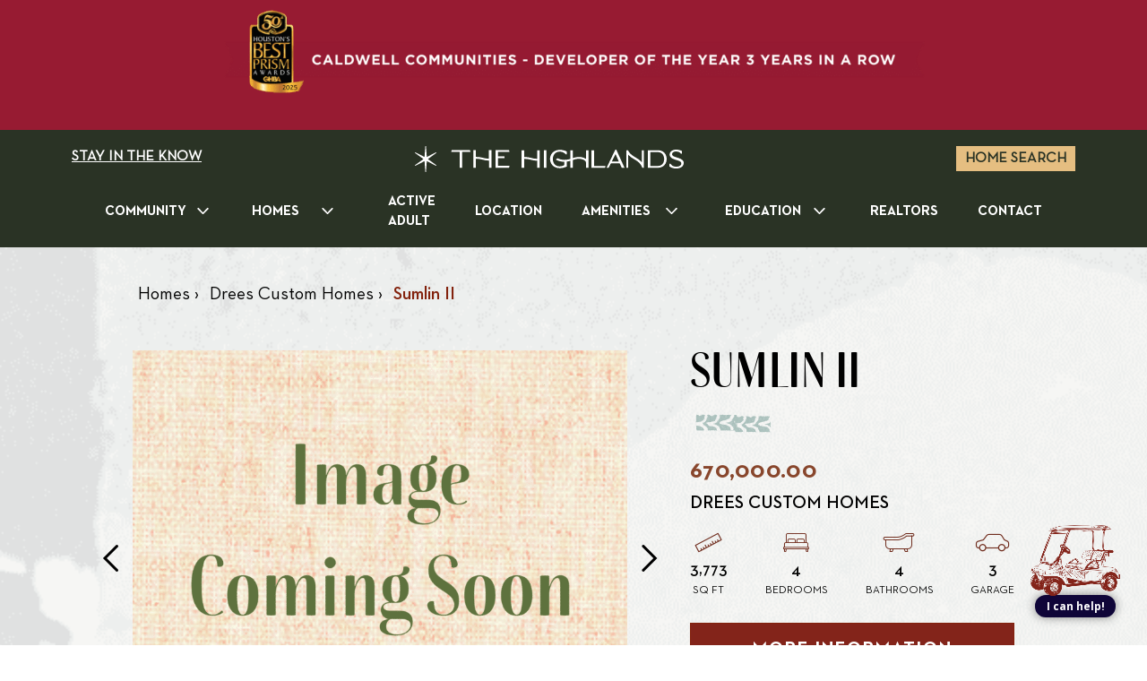

--- FILE ---
content_type: text/html; charset=UTF-8
request_url: https://thehighlands.com/property/sumlin-ii-382/
body_size: 20023
content:
<!doctype html><html class="no-js" lang="en-US" prefix="og: https://ogp.me/ns#"><head><meta charset="utf-8"><meta http-equiv="x-ua-compatible" content="ie=edge"><meta name="viewport" content="width=device-width, initial-scale=1, shrink-to-fit=no" /><link rel="preconnect" href="//www.google-analytics.com"><link rel="preconnect" href="//js.hsforms.net"><link rel="preconnect" href="//js.hs-scripts.com"> <style id="aoatfcss" media="all">.hide-me,.rsdn{display:none}.fout-c{transition:all .3s ease}.fout-a,.fout-c{opacity:0}.crithide{visibility:hidden}html{box-sizing:border-box}*,:after,:before{box-sizing:inherit}html{line-height:1.15;-webkit-text-size-adjust:100%}body{margin:0}main{display:block}h1{font-size:2em;margin:.67em 0}hr{box-sizing:content-box;height:0;overflow:visible}pre{font-family:monospace,monospace;font-size:1em}a{background-color:transparent}abbr[title]{border-bottom:none;text-decoration:underline;-webkit-text-decoration:underline dotted;text-decoration:underline dotted}b,strong{font-weight:bolder}code,kbd,samp{font-family:monospace,monospace;font-size:1em}small{font-size:80%}sub,sup{font-size:75%;line-height:0;position:relative;vertical-align:baseline}sub{bottom:-.25em}sup{top:-.5em}img{border-style:none}button,input,optgroup,select,textarea{font-family:inherit;font-size:100%;line-height:1.15;margin:0}button,input{overflow:visible}button,select{text-transform:none}[type=button],[type=reset],[type=submit],button{-webkit-appearance:button}[type=button]::-moz-focus-inner,[type=reset]::-moz-focus-inner,[type=submit]::-moz-focus-inner,button::-moz-focus-inner{border-style:none;padding:0}[type=button]:-moz-focusring,[type=reset]:-moz-focusring,[type=submit]:-moz-focusring,button:-moz-focusring{outline:1px dotted ButtonText}fieldset{padding:.35em .75em .625em}legend{box-sizing:border-box;color:inherit;display:table;max-width:100%;padding:0;white-space:normal}progress{vertical-align:baseline}textarea{overflow:auto}[type=checkbox],[type=radio]{box-sizing:border-box;padding:0}[type=number]::-webkit-inner-spin-button,[type=number]::-webkit-outer-spin-button{height:auto}[type=search]{-webkit-appearance:textfield;outline-offset:-2px}[type=search]::-webkit-search-decoration{-webkit-appearance:none}::-webkit-file-upload-button{-webkit-appearance:button;font:inherit}details{display:block}summary{display:list-item}[hidden],template{display:none}.header .header-nav ul{margin:0;padding:0;list-style:none}.clearfix:after{content:"";display:block;clear:both}::selection{background:#2a3325;color:#fff}::-moz-selection{background:#2a3325;color:#fff}.hide-text{overflow:hidden;padding:0;text-indent:101%;white-space:nowrap}.visually-hidden{border:0;clip:rect(0 0 0 0);height:1px;margin:-1px;overflow:hidden;padding:0;position:absolute;width:1px}.ellipsis{white-space:nowrap;text-overflow:ellipsis;overflow:hidden}body{background-color:#fff}body.fancybox-active{overflow:hidden}@media screen and (max-width:767px){body.nav-active{overflow:hidden}}.bg-dark{position:relative}.bg-dark:after{content:"\A";position:absolute;width:100%;height:100%;top:0;left:0;background:rgba(0,0,0,.2);opacity:1;transition:all .5s;-webkit-transition:all .5s;-moz-transition:all .5s}.text-red{color:#83220d}.text-gray{color:#504c53}.text-light-gray{color:#b3c4c1}.text-green{color:#61723d}.text-white{color:#fff}.wrapper{position:relative;overflow:hidden}.monly-banner{max-width:1130px;margin:0 auto;padding:0;background:#2a3325}.monly-banner.vis-mobile{display:block}@media screen and (min-width:768px){.monly-banner.vis-mobile{display:none}}.monly-banner .visual-banner{background-color:rgba(81,77,83,.43);padding-top:10px}.monly-banner .visual-banner.hid-mob{display:none}@media screen and (min-width:768px){.monly-banner .visual-banner.hid-mob{display:block}}@media screen and (min-width:576px){.monly-banner .visual-banner{padding:10px 0}}.monly-banner .visual-banner .text-holder{display:-ms-flexbox;display:flex;-ms-flex-direction:column;flex-direction:column;-ms-flex-pack:center;justify-content:center;font-size:15px;color:#fff;text-align:center}@media screen and (min-width:576px){.monly-banner .visual-banner .text-holder{text-align:left}}.monly-banner .visual-banner .text-holder .ptitle{font-family:Neutraface,Helvetica Neue,Arial,Noto Sans,sans-serif;font-family:Neutra-Text,Helvetica Neue,Arial,Noto Sans,sans-serif;font-weight:700;color:#e5bf82;margin-bottom:10px;font-size:18px}.monly-banner .visual-banner .text-holder a{color:#b3c4c1;text-decoration:underline}.monly-banner .visual-banner .text-holder a:hover{text-decoration:none}.monly-banner .visual-banner .text-holder p{margin-bottom:0}.monly-banner .visual-banner .img-holder{margin:0 0 10px}@media screen and (min-width:576px){.monly-banner .visual-banner .img-holder{margin:0 15px 0 0}}.monly-banner .visual-banner .img-holder img{width:100%;height:100%;-o-object-fit:cover;object-fit:cover}.monly-banner .visual-banner [class^=col-]{display:-ms-flexbox;display:flex;-ms-flex-wrap:wrap;flex-wrap:wrap;-ms-flex-pack:center;justify-content:center}@media screen and (min-width:576px){.monly-banner .visual-banner [class^=col-]{-ms-flex-wrap:nowrap;flex-wrap:nowrap;-ms-flex-pack:start;justify-content:flex-start}}.monly-banner .visual-banner .logo-holder{padding:10px 0;display:-ms-flexbox;display:flex;-ms-flex-align:center;align-items:center;width:70px}@media screen and (min-width:576px){.monly-banner .visual-banner .logo-holder{width:auto}}.monly-banner .visual-banner .logo-holder img{width:100%}.visual{height:calc(60vh - 120px)}@media screen and (min-width:768px){.visual{height:calc(100vh - 143px)}}.visual.no-video{background-size:cover;background-position:50% 50%}.visual.no-video .bg-video{display:none}.visual .content-holder{text-align:center;position:relative;z-index:1;height:100%}.visual .container{position:relative;height:100%;display:-ms-flexbox;display:flex;-ms-flex-direction:column;flex-direction:column;-ms-flex-pack:center;justify-content:center}.visual .icon-hero{width:auto;margin:0 auto 50px;max-width:486px}.visual .icon-hero+.ptitle{font-size:90px}.visual .icon-hero img{vertical-align:top}.visual .ptitle{position:relative;font-size:46px;font-family:combinado,Helvetica Neue,Arial,Noto Sans,sans-serif;font-weight:400;color:#fff;text-transform:uppercase;margin-bottom:0;text-shadow:3px 4px 6px rgba(0,0,0,.2)}@media screen and (min-width:768px){.visual .ptitle{font-size:90px}}@media screen and (min-width:992px){.visual .ptitle{font-size:121px}}.visual.visual04 .ptitle{letter-spacing:3.5px;text-shadow:3px 4px 6px rgba(0,0,0,.2)}.visual.visual04 .icon-hero+.ptitle{letter-spacing:20px}@media screen and (max-width:767px){.visual.has-decor-line .ptitle{font-size:40px}}.visual .decor-line{position:absolute;left:5px;top:7px;width:100%}@media screen and (min-width:768px){.visual .decor-line{position:absolute;left:-35px;top:10px;width:130%;display:block}}@media screen and (min-width:992px){.visual .decor-line{width:auto}}.visual.visual01 .content-holder{display:-ms-flexbox;display:flex;-ms-flex-direction:column;flex-direction:column}.visual.visual01 .visual-banner{background-color:rgba(81,77,83,.43);padding-top:10px}.visual.visual01 .visual-banner.hid-mob{display:none}@media screen and (min-width:768px){.visual.visual01 .visual-banner.hid-mob{display:block}}@media screen and (min-width:576px){.visual.visual01 .visual-banner{padding:10px 0}}@media screen and (min-width:768px){.visual.visual01 .visual-banner{padding:0}}.visual.visual01 .visual-banner .text-holder{display:-ms-flexbox;display:flex;-ms-flex-direction:column;flex-direction:column;-ms-flex-pack:center;justify-content:center;font-size:15px;color:#fff}@media screen and (min-width:576px){.visual.visual01 .visual-banner .text-holder{text-align:left}}@media screen and (min-width:768px){.visual.visual01 .visual-banner .text-holder{font-size:17px}}.visual.visual01 .visual-banner .text-holder .ptitle{font-family:Neutraface,Helvetica Neue,Arial,Noto Sans,sans-serif;font-family:Neutra-Text,Helvetica Neue,Arial,Noto Sans,sans-serif;font-weight:700;color:#e5bf82;margin-bottom:10px;font-size:18px}@media screen and (min-width:768px){.visual.visual01 .visual-banner .text-holder .ptitle{font-size:20px}}.visual.visual01 .visual-banner .text-holder a{color:#b3c4c1;text-decoration:underline}.visual.visual01 .visual-banner .text-holder a:hover{text-decoration:none}.visual.visual01 .visual-banner .text-holder p{margin-bottom:0}.visual.visual01 .visual-banner .img-holder{margin:0 0 10px}@media screen and (min-width:576px){.visual.visual01 .visual-banner .img-holder{margin:0 15px 0 0}}@media screen and (min-width:992px){.visual.visual01 .visual-banner .img-holder{margin:0 46px 0 0}}.visual.visual01 .visual-banner .img-holder img{width:100%;height:100%;-o-object-fit:cover;object-fit:cover}.visual.visual01 .visual-banner [class^=col-]{display:-ms-flexbox;display:flex;-ms-flex-wrap:wrap;flex-wrap:wrap;-ms-flex-pack:center;justify-content:center}@media screen and (min-width:576px){.visual.visual01 .visual-banner [class^=col-]{-ms-flex-wrap:nowrap;flex-wrap:nowrap;-ms-flex-pack:start;justify-content:flex-start}}@media screen and (min-width:768px){.visual.visual01 .visual-banner [class^=col-]:last-child{-ms-flex-pack:end;justify-content:flex-end}}.visual.visual01 .visual-banner .logo-holder{padding:10px 0;display:-ms-flexbox;display:flex;-ms-flex-align:center;align-items:center;width:70px}@media screen and (min-width:576px){.visual.visual01 .visual-banner .logo-holder{width:auto}}@media screen and (min-width:768px){.visual.visual01 .visual-banner .logo-holder{padding:0}}.visual.visual01 .visual-banner .logo-holder img{width:100%}.visual.visual01 .visual-banne-holder{max-width:1130px;margin:0 auto;padding:0 15px}.visual.elementary-coming .accent-icon-hero{position:absolute;bottom:-42px;left:-4%;right:auto}@media screen and (max-width:767px){.visual.elementary-coming .accent-icon-hero img{max-width:150px}}@media screen and (min-width:768px){.visual.elementary-coming .accent-icon-hero{bottom:-47px;left:7%;right:auto}}.form-section{padding:36px 0 57px}.subscription-form{background-color:#8e6c80;background-repeat:no-repeat;background-size:cover;padding:25px 15px;color:#fff}@media screen and (min-width:576px){.subscription-form{padding:25px 50px}}@media screen and (min-width:768px){.subscription-form{padding:35px 73px}}.subscription-form .hs-fieldtype-select .input{display:-ms-grid;display:grid;grid-template-areas:"select";-ms-flex-align:center;align-items:center;position:relative}.subscription-form .hs-fieldtype-select .input:after{grid-area:select;justify-self:end;content:"";width:.8em;height:.5em;background-color:#61723d;-webkit-clip-path:polygon(100% 0,0 0,50% 100%);clip-path:polygon(100% 0,0 0,50% 100%);z-index:4;margin-right:10px;pointer-events:none}.subscription-form select{text-transform:uppercase;z-index:1;grid-area:select}.subscription-form select::-ms-expand{display:none}.subscription-form ul.no-list{margin:5px 0 0;padding:0;list-style:none;font-style:italic}.subscription-form .form-columns-1 .hs-input{width:100%!important}.subscription-form .form-columns-1,.subscription-form .form-columns-2{display:-ms-flexbox;display:flex;max-width:100%;-ms-flex-direction:column;flex-direction:column}@media screen and (min-width:768px){.subscription-form .form-columns-1,.subscription-form .form-columns-2{-ms-flex-direction:row;flex-direction:row}}.subscription-form .form-title{margin-bottom:28px}@media screen and (min-width:768px){.subscription-form .form-title{font-size:19px}}.subscription-form .form-title .ftitle{font-size:37px;font-family:combinado,Helvetica Neue,Arial,Noto Sans,sans-serif;margin-bottom:0}@media screen and (min-width:768px){.subscription-form .form-title .ftitle{font-size:47px}}.subscription-form .form-title p{margin-bottom:0}.subscription-form .hs-form-field,.subscription-form [class^=col-]{margin-bottom:15px;width:100%!important}@media (min-width:768px){.subscription-form .hs-form-field,.subscription-form [class^=col-]{width:50%!important}}.subscription-form .hs-form-field .input,.subscription-form [class^=col-] .input{margin-right:0!important}@media (min-width:768px){.subscription-form .hs-form-field .input,.subscription-form [class^=col-] .input{margin-right:15px!important}}.subscription-form .hs-form-field>label{display:none}.subscription-form input[type=email],.subscription-form input[type=tel],.subscription-form input[type=text],.subscription-form select{font-size:16px!important;background-color:#fff!important;border:0!important;padding:0 13px!important;height:32px!important}.subscription-form input[type=email]:-ms-input-placeholder,.subscription-form input[type=tel]:-ms-input-placeholder,.subscription-form input[type=text]:-ms-input-placeholder,.subscription-form select:-ms-input-placeholder{font-size:16px;text-transform:uppercase;color:#000;line-height:1.4}.subscription-form input[type=email]::placeholder,.subscription-form input[type=tel]::placeholder,.subscription-form input[type=text]::placeholder,.subscription-form select::placeholder{font-size:16px;text-transform:uppercase;color:#000;line-height:1.4}@media (max-width:400px),(min-device-width:320px) and (max-device-width:480px){.subscription-form input[type=email],.subscription-form input[type=tel],.subscription-form input[type=text],.subscription-form select{width:100%!important}}.subscription-form .actions,.subscription-form .btn-holder{text-align:right;padding-top:10px}.subscription-form .actions .btn,.subscription-form .actions .hs-button,.subscription-form .btn-holder .btn,.subscription-form .btn-holder .hs-button{min-width:185px;text-transform:uppercase}@media screen and (min-width:992px){.homes-cards-holder{margin-bottom:51px}}@media screen and (min-width:992px){.take-tour{margin-bottom:47px}}@media screen and (min-width:992px){.take-tour .btn{min-width:278px}}.lower{text-transform:lowercase!important}@media screen and (min-width:768px){.flex-center-md{display:-ms-flexbox!important;display:flex!important;-ms-flex-pack:center;justify-content:center}}@font-face{font-family:combinado;src:url(//thehighlands.com/wp-content/themes/Highland-Homes/dist/fonts/CombinadoSans-Bd.woff2) format("woff2"),url(//thehighlands.com/wp-content/themes/Highland-Homes/dist/fonts/CombinadoSans-Bd.woff) format("woff");font-weight:700;font-style:normal;font-display:swap}@font-face{font-family:combinado;src:url(//thehighlands.com/wp-content/themes/Highland-Homes/dist/fonts/my_creative_land_-_combinado_sans_regular-webfont.woff2) format("woff2"),url(//thehighlands.com/wp-content/themes/Highland-Homes/dist/fonts/my_creative_land_-_combinado_sans_regular-webfont.woff) format("woff");font-weight:400;font-style:normal;font-display:swap}@font-face{font-family:Neutraface;src:url(//thehighlands.com/wp-content/themes/Highland-Homes/dist/fonts/Neutraface2Text-Book.woff2) format("woff2"),url(//thehighlands.com/wp-content/themes/Highland-Homes/dist/fonts/Neutraface2Text-Book.woff) format("woff");font-weight:400;font-style:normal;font-display:swap}@font-face{font-family:Neutraface;src:url(//thehighlands.com/wp-content/themes/Highland-Homes/dist/fonts/Neutraface2Text-BookItalic.woff2) format("woff2"),url(//thehighlands.com/wp-content/themes/Highland-Homes/dist/fonts/Neutraface2Text-BookItalic.woff) format("woff");font-weight:400;font-style:italic;font-display:swap}@font-face{font-family:Neutraface;src:url(//thehighlands.com/wp-content/themes/Highland-Homes/dist/fonts/Neutraface2Text-Demi.woff2) format("woff2"),url(//thehighlands.com/wp-content/themes/Highland-Homes/dist/fonts/Neutraface2Text-Demi.woff) format("woff");font-weight:600;font-style:normal;font-display:swap}@font-face{font-family:Neutraface;src:url(//thehighlands.com/wp-content/themes/Highland-Homes/dist/fonts/Neutraface2Text-Bold.woff2) format("woff2"),url(//thehighlands.com/wp-content/themes/Highland-Homes/dist/fonts/Neutraface2Text-Bold.woff) format("woff");font-weight:700;font-style:normal;font-display:swap}@font-face{font-family:Neutra-Text;src:url(//thehighlands.com/wp-content/themes/Highland-Homes/dist/fonts/NeutraText-Book.woff2) format("woff2"),url(//thehighlands.com/wp-content/themes/Highland-Homes/dist/fonts/NeutraText-Book.woff) format("woff");font-weight:500;font-style:normal;font-display:swap}

/*!
 * Bootstrap Grid v5.0.0 (https://getbootstrap.com/)
 * Copyright 2011-2021 The Bootstrap Authors
 * Copyright 2011-2021 Twitter, Inc.
 * Licensed under MIT (https://github.com/twbs/bootstrap/blob/main/LICENSE)
 */.container,.container-fluid,.container-lg,.container-md,.container-sm,.container-xl,.container-xxl{width:100%;padding-right:var(--bs-gutter-x,1.5rem);padding-left:var(--bs-gutter-x,1.5rem);margin-right:auto;margin-left:auto}@media (min-width:576px){.container,.container-sm{max-width:540px}}@media (min-width:768px){.container,.container-md,.container-sm{max-width:720px}}@media (min-width:992px){.container,.container-lg,.container-md,.container-sm{max-width:960px}}@media (min-width:1200px){.container,.container-lg,.container-md,.container-sm,.container-xl{max-width:1140px}}@media screen and (min-width:1200px){.container{max-width:1023px}}.row{--bs-gutter-x:1.5rem;--bs-gutter-y:0;display:-ms-flexbox;display:flex;-ms-flex-wrap:wrap;flex-wrap:wrap;margin-top:calc(var(--bs-gutter-y) * -1);margin-right:calc(var(--bs-gutter-x) / -1);margin-left:calc(var(--bs-gutter-x) / -1)}.row>*{box-sizing:border-box;-ms-flex-negative:0;flex-shrink:0;width:100%;max-width:100%;padding-right:calc(var(--bs-gutter-x));padding-left:calc(var(--bs-gutter-x));margin-top:var(--bs-gutter-y)}.col{-ms-flex:1 0 0%;flex:1 0 0%}.col-auto{width:auto}.col-1,.col-auto{-ms-flex:0 0 auto;flex:0 0 auto}.col-1{width:8.3333333333%}.col-2{width:16.6666666667%}.col-2,.col-3{-ms-flex:0 0 auto;flex:0 0 auto}.col-3{width:25%}.col-4{width:33.3333333333%}.col-4,.col-5{-ms-flex:0 0 auto;flex:0 0 auto}.col-5{width:41.6666666667%}.col-6{width:50%}.col-6,.col-7{-ms-flex:0 0 auto;flex:0 0 auto}.col-7{width:58.3333333333%}.col-8{width:66.6666666667%}.col-8,.col-9{-ms-flex:0 0 auto;flex:0 0 auto}.col-9{width:75%}.col-10{width:83.3333333333%}.col-10,.col-11{-ms-flex:0 0 auto;flex:0 0 auto}.col-11{width:91.6666666667%}.col-12{-ms-flex:0 0 auto;flex:0 0 auto;width:100%}@media (min-width:576px){.col-sm{-ms-flex:1 0 0%;flex:1 0 0%}.col-sm-auto{width:auto}.col-sm-1,.col-sm-auto{-ms-flex:0 0 auto;flex:0 0 auto}.col-sm-1{width:8.3333333333%}.col-sm-2{width:16.6666666667%}.col-sm-2,.col-sm-3{-ms-flex:0 0 auto;flex:0 0 auto}.col-sm-3{width:25%}.col-sm-4{width:33.3333333333%}.col-sm-4,.col-sm-5{-ms-flex:0 0 auto;flex:0 0 auto}.col-sm-5{width:41.6666666667%}.col-sm-6{width:50%}.col-sm-6,.col-sm-7{-ms-flex:0 0 auto;flex:0 0 auto}.col-sm-7{width:58.3333333333%}.col-sm-8{width:66.6666666667%}.col-sm-8,.col-sm-9{-ms-flex:0 0 auto;flex:0 0 auto}.col-sm-9{width:75%}.col-sm-10{width:83.3333333333%}.col-sm-10,.col-sm-11{-ms-flex:0 0 auto;flex:0 0 auto}.col-sm-11{width:91.6666666667%}.col-sm-12{-ms-flex:0 0 auto;flex:0 0 auto;width:100%}}@media (min-width:768px){.col-md{-ms-flex:1 0 0%;flex:1 0 0%}.col-md-auto{width:auto}.col-md-1,.col-md-auto{-ms-flex:0 0 auto;flex:0 0 auto}.col-md-1{width:8.3333333333%}.col-md-2{width:16.6666666667%}.col-md-2,.col-md-3{-ms-flex:0 0 auto;flex:0 0 auto}.col-md-3{width:25%}.col-md-4{width:33.3333333333%}.col-md-4,.col-md-5{-ms-flex:0 0 auto;flex:0 0 auto}.col-md-5{width:41.6666666667%}.col-md-6{width:50%}.col-md-6,.col-md-7{-ms-flex:0 0 auto;flex:0 0 auto}.col-md-7{width:58.3333333333%}.col-md-8{width:66.6666666667%}.col-md-8,.col-md-9{-ms-flex:0 0 auto;flex:0 0 auto}.col-md-9{width:75%}.col-md-10{width:83.3333333333%}.col-md-10,.col-md-11{-ms-flex:0 0 auto;flex:0 0 auto}.col-md-11{width:91.6666666667%}.col-md-12{-ms-flex:0 0 auto;flex:0 0 auto;width:100%}}@media (min-width:992px){.col-lg{-ms-flex:1 0 0%;flex:1 0 0%}.col-lg-auto{width:auto}.col-lg-1,.col-lg-auto{-ms-flex:0 0 auto;flex:0 0 auto}.col-lg-1{width:8.3333333333%}.col-lg-2{width:16.6666666667%}.col-lg-2,.col-lg-3{-ms-flex:0 0 auto;flex:0 0 auto}.col-lg-3{width:25%}.col-lg-4{width:33.3333333333%}.col-lg-4,.col-lg-5{-ms-flex:0 0 auto;flex:0 0 auto}.col-lg-5{width:41.6666666667%}.col-lg-6{width:50%}.col-lg-6,.col-lg-7{-ms-flex:0 0 auto;flex:0 0 auto}.col-lg-7{width:58.3333333333%}.col-lg-8{width:66.6666666667%}.col-lg-8,.col-lg-9{-ms-flex:0 0 auto;flex:0 0 auto}.col-lg-9{width:75%}.col-lg-10{width:83.3333333333%}.col-lg-10,.col-lg-11{-ms-flex:0 0 auto;flex:0 0 auto}.col-lg-11{width:91.6666666667%}.col-lg-12{-ms-flex:0 0 auto;flex:0 0 auto;width:100%}}@media (min-width:1200px){.col-xl{-ms-flex:1 0 0%;flex:1 0 0%}.row-cols-xl-auto>*{-ms-flex:0 0 auto;flex:0 0 auto;width:auto}.row-cols-xl-1>*{-ms-flex:0 0 auto;flex:0 0 auto;width:100%}.row-cols-xl-2>*{-ms-flex:0 0 auto;flex:0 0 auto;width:50%}.row-cols-xl-3>*{-ms-flex:0 0 auto;flex:0 0 auto;width:33.3333333333%}.row-cols-xl-4>*{-ms-flex:0 0 auto;flex:0 0 auto;width:25%}.row-cols-xl-5>*{-ms-flex:0 0 auto;flex:0 0 auto;width:20%}.row-cols-xl-6>*{width:16.6666666667%}.col-xl-auto,.row-cols-xl-6>*{-ms-flex:0 0 auto;flex:0 0 auto}.col-xl-auto{width:auto}.col-xl-1{width:8.3333333333%}.col-xl-1,.col-xl-2{-ms-flex:0 0 auto;flex:0 0 auto}.col-xl-2{width:16.6666666667%}.col-xl-3{width:25%}.col-xl-3,.col-xl-4{-ms-flex:0 0 auto;flex:0 0 auto}.col-xl-4{width:33.3333333333%}.col-xl-5{width:41.6666666667%}.col-xl-5,.col-xl-6{-ms-flex:0 0 auto;flex:0 0 auto}.col-xl-6{width:50%}.col-xl-7{width:58.3333333333%}.col-xl-7,.col-xl-8{-ms-flex:0 0 auto;flex:0 0 auto}.col-xl-8{width:66.6666666667%}.col-xl-9{width:75%}.col-xl-9,.col-xl-10{-ms-flex:0 0 auto;flex:0 0 auto}.col-xl-10{width:83.3333333333%}.col-xl-11{width:91.6666666667%}.col-xl-11,.col-xl-12{-ms-flex:0 0 auto;flex:0 0 auto}.col-xl-12{width:100%}}input[type=email],input[type=tel],input[type=text],select,textarea{transition:border-color .35s cubic-bezier(.3,.86,.36,.95);border:1px solid currentColor;background-color:transparent;width:100%;min-width:0;padding:1.2rem 2.4rem;border-radius:0;-webkit-appearance:none}input[type=email]:focus,input[type=email]:hover,input[type=tel]:focus,input[type=tel]:hover,input[type=text]:focus,input[type=text]:hover,select:focus,select:hover,textarea:focus,textarea:hover{box-shadow:none;outline:none}ul.inputs-list{padding-left:0;list-style:none;margin-bottom:0}ul.inputs-list .hs-form-booleancheckbox label{display:-ms-flexbox;display:flex;-ms-flex-align:center;align-items:center}ul.inputs-list input[type=checkbox].hs-input{margin-right:9px;height:20px;width:20px;border-radius:0}.fancybox-inner .hs-error-msg,.fancybox-inner .hs_error_rollup .hs-main-font-element{color:#83220d}html{font-size:10px}body{color:#000;font-family:Neutraface,Helvetica Neue,Arial,Noto Sans,sans-serif;font-size:16px;line-height:1.5;font-weight:400}@media screen and (min-width:768px){body{font-size:20px}}a{transition:color .35s cubic-bezier(.3,.86,.36,.95);color:orange}a,a:hover{text-decoration:none}a:hover{color:#e69500}dl,ol,p,ul{margin:0 0 1.5em}h1,h2,h3,h4,h5,h6{margin-top:0;line-height:normal;text-transform:uppercase;font-family:combinado,Helvetica Neue,Arial,Noto Sans,sans-serif}.h2,h2{font-size:40px}@media screen and (min-width:768px){.h2,h2{font-size:50px}}@media screen and (min-width:992px){.h2,h2{font-size:84px}}.alignnone{margin-left:0;margin-right:0;max-width:100%;height:auto}.aligncenter{display:block;height:auto}.aligncenter img{margin:0 auto;display:block}.alignleft,.alignright{height:auto}@media (min-width:768px){.alignleft{float:left}.alignright{float:right}}.sr-only{position:absolute;left:-10000px;top:auto;width:1px;height:1px;overflow:hidden}.fout-c{opacity:1}.bg-video-holder{position:relative;overflow:hidden;background-size:cover}.bg-video-holder .bg-video{position:absolute;left:0;top:0;right:0;opacity:0;transition:opacity .3s ease;pointer-events:none}.video-active .bg-video{opacity:1}.resp-iframe{position:relative;padding-bottom:56.25%;height:0;overflow:hidden;max-width:100%}.resp-iframe embed,.resp-iframe iframe,.resp-iframe object{position:absolute;top:0;left:0;width:100%;height:100%}.img-fluid{max-width:100%;height:auto}.img-fluid,img{display:block}.center-block{margin:0 auto;display:block}.has-iframe-video{position:relative;overflow:hidden}.iframe-video{position:absolute;top:50%;left:50%;width:100vw;height:100vh;transform:translate(-50%,-50%);z-index:-1}@media (min-aspect-ratio:16/9){.iframe-video{height:56.25vw}}@media (max-aspect-ratio:16/9){.iframe-video{width:177.78vh}}.iframe-video-wrapper{position:relative;padding-bottom:56.25%;height:0}.iframe-video-wrapper iframe.iframe-video-inline{position:absolute;top:0;border:0;left:0;width:100%;height:100%}.btn{transition:color .35s cubic-bezier(.3,.86,.36,.95),background-color .35s cubic-bezier(.3,.86,.36,.95),border .35s cubic-bezier(.3,.86,.36,.95);font-size:20px;padding:13px 33px;text-align:center;display:inline-block;text-transform:uppercase}.btn-sm,.subscription-form .actions .btn,.subscription-form .actions .hs-button,.subscription-form .btn-holder .btn,.subscription-form .btn-holder .hs-button{font-size:16px;font-weight:700;padding:7px 20px;border:0}.btn-solid-primary{font-weight:700;background-color:#83241a;color:#fff;letter-spacing:1px;border:1px solid #83220d}.btn-solid-primary:hover{background:#fff;color:#83241a}.btn-primary-black{color:#000;border:1px solid #000}.btn-primary-black:hover{color:#fff;background-color:#000}.btn-primary{color:#83220d;border:1px solid #83220d}.btn-primary.btn-white-bg{background:#fff}.btn-primary.btn-white-bg:hover,.btn-primary:hover{background-color:#83220d}.btn-primary:hover{color:#fff}.btn-gold2{color:#f7c068;border:1px solid #f7c068;letter-spacing:.1em}@media screen and (min-width:992px){.btn-gold2{padding-left:40px;padding-right:40px}}.btn-gold2:hover{color:#fff;background-color:#f7c068}.btn-primary-white{color:#83220d;background:#fff;border:1px solid #83220d}.btn-primary-white:hover{color:#fff;background-color:#83220d}.btn-secondary{color:#504c53;border:1px solid #504c53}.btn-secondary:hover{color:#fff;background-color:#504c53}.btn-green{color:#61723d;border:1px solid #61723d}.btn-green.btn-white-bg{background:#fff}.btn-green.btn-white-bg:hover,.btn-green:hover{background-color:#61723d}.btn-green:hover{color:#fff}.btn-white{color:#fff;border:1px solid #fff}.btn-white:hover{color:#fff;background-color:hsla(0,0%,100%,.7);border:1px solid hsla(0,0%,100%,0)}.btn-almond,.subscription-form .actions .btn,.subscription-form .actions .hs-button,.subscription-form .btn-holder .btn,.subscription-form .btn-holder .hs-button{color:#000;background-color:#dcaa80}.btn-almond:hover,.subscription-form .actions .btn:hover,.subscription-form .actions .hs-button:hover,.subscription-form .btn-holder .btn:hover,.subscription-form .btn-holder .hs-button:hover{color:#000;background-color:#d18f58}.btn-black{color:#130e0f;font-size:13px;font-weight:700;border:1px solid #130e0f;padding:4px 15px;letter-spacing:1px}.btn-black:hover{background:#130e0f;color:#fff}.btn-mustard-green{color:#fff;background-color:#b3cac6}.btn-mustard-green:hover{color:#fff;background-color:#c2d4d1}.btn-desert-sand{color:#12100b;background-color:#e9cb9f}.btn-desert-sand:hover{color:#12100b;background-color:#e4c08a}button{cursor:pointer}.btn-back{display:-ms-inline-flexbox;display:inline-flex;-ms-flex-align:center;align-items:center;font-size:13px;line-height:1.2;text-transform:uppercase;font-weight:600;font-family:Neutraface,Helvetica Neue,Arial,Noto Sans,sans-serif}.btn-back,.btn-back:hover{color:#88462c}.btn-back:hover .arrow{transform:translateX(5px)}.btn-back span{display:-ms-flexbox;display:flex;-ms-flex-align:center;align-items:center}.btn-back .arrow{margin-right:10px;transition:transform .35s cubic-bezier(.3,.86,.36,.95);position:relative;top:-1px}.btn-back svg{width:100%;height:100%}.title-holder{text-align:center;position:relative}.title-holder>h2{position:relative;display:inline-block;font-weight:400;color:#2a3325}@media screen and (min-width:992px){.title-holder>h2{font-size:51px}}@media screen and (min-width:576px){.title-holder>h2:after,.title-holder>h2:before{content:"";display:inline-block;vertical-align:middle;position:absolute;top:50%;transform:translateY(-50%);height:35px;background:url(//thehighlands.com/wp-content/themes/Highland-Homes/dist/images/decor-title01.png) 50% 50% no-repeat;min-width:115px}}@media screen and (min-width:768px){.title-holder>h2:after,.title-holder>h2:before{min-width:175px}}@media screen and (min-width:992px){.title-holder>h2:after,.title-holder>h2:before{min-width:300px}}.title-holder>h2:before{right:calc(100% + 15px)}.title-holder>h2:after{left:calc(100% + 15px)}@media screen and (min-width:576px){.title-holder.decor01>h2:after,.title-holder.decor01>h2:before{background:url(//thehighlands.com/wp-content/themes/Highland-Homes/dist/images/decor-title01.png) 50% 50% no-repeat;mix-blend-mode:multiply}}@media screen and (min-width:576px){.title-holder.decor02>h2:after,.title-holder.decor02>h2:before{background:url(//thehighlands.com/wp-content/themes/Highland-Homes/dist/images/decor-title02.png) 50% 50%;background-repeat:repeat-x}}@media screen and (min-width:576px){.title-holder.decor03>h2:after,.title-holder.decor03>h2:before{mix-blend-mode:multiply;background:url(//thehighlands.com/wp-content/themes/Highland-Homes/dist/images/decor-title03.png) 50% 50% no-repeat}}.title-holder.decor04>h2{padding:5px 35px;font-family:Neutraface,Helvetica Neue,Arial,Noto Sans,sans-serif;font-weight:700;text-transform:none;background:url(//thehighlands.com/wp-content/themes/Highland-Homes/dist/images/bg-text-02.png) 50% 50% no-repeat;mix-blend-mode:multiply;background-size:cover}.title-holder.decor04>h2:after,.title-holder.decor04>h2:before{display:none}body.has-sticky{margin-top:69px}@media screen and (max-width:767px){body.nav-active .header{position:relative;top:0;transition:none}body.nav-active .header.sticky{position:fixed}}.header{background-color:#2a3325;padding:18px 0;transition:all .6s ease-in;position:relative}.header .container{max-width:1150px}.header.sticky{position:fixed;animation:slide-down .7s;top:0;width:100%;z-index:9999}.header .head-link{font-size:16px;font-weight:700;font-family:Neutra-Text,Helvetica Neue,Arial,Noto Sans,sans-serif;color:#fff;text-transform:uppercase;text-decoration:underline;text-align:left;display:none}@media screen and (min-width:768px){.header .head-link{display:block}}.header .head-link:hover{text-decoration:none}@media screen and (min-width:768px){.header .home-search-tablet{display:none}}.header .home-search-desktop{display:none}@media screen and (min-width:768px){.header .home-search-desktop{display:block}}.header .home-search-desktop,.header .home-search-tablet{font-size:16px;font-weight:700;font-family:Neutra-Text,Helvetica Neue,Arial,Noto Sans,sans-serif;color:#2a3325;text-transform:uppercase;text-align:left;background:#e5be81;padding:2px 10px}.header .home-search-desktop:hover,.header .home-search-tablet:hover{color:#fff}.header .logo-holder{-ms-flex-order:-1;order:-1}@media screen and (min-width:768px){.header .logo-holder{-ms-flex-order:0;order:0;text-align:left;display:-ms-flexbox;display:flex;-ms-flex-pack:justify;justify-content:space-between;-ms-flex-align:center;align-items:center}}.header .logo-holder svg{display:-ms-flexbox;display:flex;max-width:300px;margin:0 auto 10px;width:300px}@media screen and (min-width:768px){.header .logo-holder svg{max-width:350px;margin:0 0 10px;width:100%}}@media screen and (min-width:992px){.header .logo-holder svg{max-width:422px;margin:0}}.header .header-nav{text-align:right}@media screen and (min-width:768px){.header .header-nav{position:relative;display:-ms-flexbox;display:flex;-ms-flex-pack:center;justify-content:center;padding-top:12px}}.header .header-nav .tagline{color:#fff;text-transform:uppercase;font-size:12px;letter-spacing:2.3px;margin-right:28px}.header .header-nav .tagline-desktop{display:none}@media screen and (min-width:992px){.header .header-nav .tagline-desktop{display:inline-block}}.header .header-nav .tagline-mobile{margin-bottom:15px}@media screen and (min-width:992px){.header .header-nav .tagline-mobile{display:none}}.header .header-nav .drop{display:-ms-flexbox;display:flex;transition:opacity .35s cubic-bezier(.3,.86,.36,.95),visibility .35s cubic-bezier(.3,.86,.36,.95),transform .35s cubic-bezier(.3,.86,.36,.95);position:absolute;top:100%;left:0;height:calc(100vh - 100px);overflow-y:auto;z-index:9999;width:100%;text-align:left;background-color:#2a3325;opacity:0;visibility:hidden;transform:translateX(10%);padding:15px}@media screen and (min-width:768px){.header .header-nav .drop{display:-ms-flexbox;display:flex;-ms-flex-pack:center;justify-content:center;height:100%;overflow:visible;transform:none;position:relative;visibility:visible;opacity:1;padding-top:10px;padding-bottom:0}}.header .header-nav .drop>ul{display:-ms-flexbox;display:flex;-ms-flex-direction:column;flex-direction:column;width:100%;font-size:30px}@media screen and (min-width:768px){.header .header-nav .drop>ul{font-weight:700;-ms-flex-direction:row;flex-direction:row;-ms-flex-align:center;align-items:center;font-size:15px}}.header .header-nav .drop>ul>li{position:relative;margin-bottom:10px}@media screen and (min-width:768px){.header .header-nav .drop>ul>li{margin:0 5px 10px}}@media screen and (min-width:992px){.header .header-nav .drop>ul>li{margin:0 14px}}@media screen and (min-width:1140px){.header .header-nav .drop>ul>li{margin:0 22px}}.header .header-nav .drop>ul>li.is-opened .show-drop svg{transform:rotate(90deg)}.header .header-nav .drop a{width:100%;-ms-flex-align:center;align-items:center}.header .header-nav .drop .desk-drop,.header .header-nav .drop .show-drop{color:#fff}.header .header-nav .drop .desk-drop{margin-left:8px;top:4px;position:relative;display:none}@media screen and (min-width:768px){.header .header-nav .drop .desk-drop{font-size:10px;display:block;position:relative;height:20px;top:-3px}}.header .header-nav .drop .desk-drop i{display:inherit;position:relative;height:20px}.header .header-nav .drop .desk-drop i svg{max-height:25px;width:100%}.header .header-nav .drop .show-drop{color:#fff;position:absolute;line-height:1;cursor:pointer;text-align:center;right:25px;width:20px;top:-8px}@media screen and (min-width:768px){.header .header-nav .drop .show-drop{display:none}}.header .header-nav .drop .show-drop:hover{color:#94c7c9}.header .header-nav .drop .show-drop svg{transition:all .5s ease}.nav-active .header .header-nav .drop{opacity:1;visibility:visible;transform:translateX(0)}.header .header-nav .sub-menu-wrap{display:none;-ms-flex-direction:column;flex-direction:column;padding-left:20px}@media screen and (min-width:768px){.header .header-nav .sub-menu-wrap{position:absolute;top:100%;left:-22px;min-width:144px;padding:13px 15px 20px 22px;background-color:#2a3325;display:none}}@media screen and (min-width:768px){.menu-item-has-children .header .header-nav .sub-menu-wrap{display:-ms-flexbox;display:flex}}.header .header-nav .sub-menu{padding-top:10px;font-size:20px}@media screen and (min-width:768px){.header .header-nav .sub-menu{display:-ms-flexbox;display:flex;-ms-flex-direction:column;flex-direction:column;font-size:15px;padding:0}}.header .header-nav .sub-menu li{margin:0 0 15px}.header .header-nav .sub-menu li:last-child{margin:0}@media screen and (min-width:768px){.header .header-nav .menu-item-has-children:hover .sub-menu-wrap{display:-ms-flexbox;display:flex}}.header .header-nav ul{font-size:20px;font-family:Neutraface,Helvetica Neue,Arial,Noto Sans,sans-serif}@media screen and (min-width:768px){.header .header-nav ul{display:-ms-flexbox;display:flex;-ms-flex-pack:center;justify-content:center}}.header .header-nav ul a{display:-ms-flexbox;display:flex;-ms-flex-pack:justify;justify-content:space-between;transition:color .35s cubic-bezier(.3,.86,.36,.95);color:#fff;text-transform:uppercase}.header .header-nav ul a:hover{color:#94c7c9}.nav-opener{width:30px;height:18px;position:absolute;bottom:15px;right:15px;display:inline-block;vertical-align:text-top}@media screen and (min-width:768px){.nav-opener{visibility:hidden}}.nav-opener:after,.nav-opener:before{transition:width .35s cubic-bezier(.3,.86,.36,.95),transform .35s cubic-bezier(.3,.86,.36,.95);content:"";position:absolute;width:20px;height:1px;background-color:#fff}.nav-opener:before{top:0;left:0}.nav-opener:after{bottom:0;right:0}.nav-opener span{transition:opacity .35s cubic-bezier(.3,.86,.36,.95);position:absolute;top:50%;left:50%;transform:translateX(-50%);width:30px;height:1px;background-color:#fff}.nav-active .nav-opener:after,.nav-active .nav-opener:before{width:30px}.nav-active .nav-opener:before{transform:rotate(40deg) translate(5px,10px)}.nav-active .nav-opener:after{transform:rotate(-40deg) translate(2px,-6px)}.nav-active .nav-opener span{opacity:0}#haccent-video{background:transparent;display:none}#haccent-video.fancybox-content{min-height:580px;min-width:340px}#haccent-video .fancybox-button{color:#fff;padding:10px;right:32px;top:20px;opacity:1;background:none}#haccent-video .fancybox-button svg{display:block;width:45px;height:45px}@keyframes slide-down{0%{transform:translateY(-100%)}to{transform:translateY(0)}}@media screen and (max-width:767px){.base-text-block.base-text-block04.rs-second-text-bl{padding-top:158px}}.special-btn-wraps .btn+.btn{margin-top:30px}@media screen and (min-width:768px){.special-btn-wraps .btn+.btn{margin-top:0;margin-left:30px}}.full-width-hero.add-star-head .ptitle{position:relative;display:inline-block}@media screen and (min-width:992px){.full-width-hero.add-star-head .ptitle{font-size:94px}}@media screen and (min-width:1200px){.full-width-hero.add-star-head .ptitle{font-size:110px}}@media screen and (min-width:576px){.full-width-hero.add-star-head .ptitle:after{content:"";position:absolute;top:50%;transform:translateY(-50%);right:0;background:url(https://thehighlands.com/wp-content/uploads/2024/02/visual-decor01.png) 50% 50% no-repeat;width:834px;height:246px;z-index:-1;background-size:cover;margin-right:-15%;margin-top:-17px}}@media screen and (min-width:768px){.full-width-hero.add-star-head .ptitle:after{margin-right:-15%}}@media screen and (min-width:992px){.full-width-hero.add-star-head .ptitle:after{margin-right:-3px}}.full-width-hero .accent-icon-hero{position:absolute;bottom:-31px;right:3%}@media screen and (max-width:767px){.full-width-hero .accent-icon-hero img{max-width:80%}}@media screen and (min-width:768px){.full-width-hero .accent-icon-hero{bottom:-47px;right:7%}}.btn-wrapper.spcs{display:-ms-flexbox;display:flex;-ms-flex-align:center;align-items:center;-ms-flex-pack:center;justify-content:center;-ms-flex-direction:column;flex-direction:column}@media screen and (min-width:768px){.btn-wrapper.spcs{-ms-flex-direction:row;flex-direction:row}}.btn-wrapper.spcs .btn{margin:6px 20px;width:100%}@media screen and (min-width:768px){.btn-wrapper.spcs .btn{margin:0 20px;width:auto}}.fixed-announcement{background:#971b32;text-align:center;padding:10px;color:#000}.fixed-announcement p{margin-bottom:0}.fixed-announcement a{color:#000}@media (min-width:768px){.subscription-form .hs-form-field.hs-return_visitor{width:100%!important}}@media (min-width:768px){.vis-mobile{display:none!important}}.hid-mobile{display:none}@media (min-width:768px){.hid-mobile{display:block!important}}</style><link rel="stylesheet" media="print" href="https://thehighlands.com/wp-content/cache/autoptimize/css/autoptimize_b2ccdf200d3d60442f8613a72341ace7.css" onload="this.onload=null;this.media='all';"><noscript id="aonoscrcss"><link media="all" href="https://thehighlands.com/wp-content/cache/autoptimize/css/autoptimize_b2ccdf200d3d60442f8613a72341ace7.css" rel="stylesheet"></noscript><title>Sumlin Ii Floor Plan – Drees Custom Homes | The Highlands</title><meta name="description" content="The Highlands offers Drees Custom Homes’s Sumlin Ii Plan with bedrooms, bathrooms &amp; a car garage. Browse our site to learn more!"/><meta name="robots" content="follow, noindex"/><meta property="og:locale" content="en_US" /><meta property="og:type" content="article" /><meta property="og:title" content="Sumlin Ii Floor Plan – Drees Custom Homes | The Highlands" /><meta property="og:description" content="The Highlands offers Drees Custom Homes’s Sumlin Ii Plan with bedrooms, bathrooms &amp; a car garage. Browse our site to learn more!" /><meta property="og:url" content="https://thehighlands.com/property/sumlin-ii-382/" /><meta property="og:site_name" content="The Highlands" /><meta property="article:publisher" content="https://www.facebook.com/TheHighlandsTX" /><meta name="twitter:card" content="summary_large_image" /><meta name="twitter:title" content="Sumlin Ii Floor Plan – Drees Custom Homes | The Highlands" /><meta name="twitter:description" content="The Highlands offers Drees Custom Homes’s Sumlin Ii Plan with bedrooms, bathrooms &amp; a car garage. Browse our site to learn more!" /> <script type="application/ld+json" class="rank-math-schema-pro">{"@context":"https://schema.org","@graph":[{"@type":"BreadcrumbList","@id":"https://thehighlands.com/property/sumlin-ii-382/#breadcrumb","itemListElement":[{"@type":"ListItem","position":"1","item":{"@id":"https://thehighlands.com","name":"Home"}},{"@type":"ListItem","position":"2","item":{"@id":"https://thehighlands.com/property/sumlin-ii-382/","name":"Sumlin II"}}]}]}</script>  <script defer src="https://thehighlands.com/wp-includes/js/jquery/jquery.min.js"></script> <script>(function(w,d,s,l,i){w[l]=w[l]||[];w[l].push({'gtm.start':
new Date().getTime(),event:'gtm.js'});var f=d.getElementsByTagName(s)[0],
j=d.createElement(s),dl=l!='dataLayer'?'&l='+l:'';j.async=true;j.src=
'https://www.googletagmanager.com/gtm.js?id='+i+dl;f.parentNode.insertBefore(j,f);
})(window,document,'script','dataLayer','GTM-57LHVKS');</script>  <script type="application/ld+json">{
  "@context": "https://schema.org",
  "@graph": [
    {
      "@type": "LocalBusiness",
      "@id": "https://thehighlands.com/#localbusiness",
      "name": "The Highlands",
      "url": "https://thehighlands.com/",
      "logo": "https://thehighlands.com/wp-content/uploads/2025/01/the-highlands-logo.png",
      "image": "https://thehighlands.com/wp-content/uploads/2025/01/the-highlands-community.jpg",
      "description": "The Highlands is a premier master-planned community in Porter, Texas offering new homes for sale, amenities, and lifestyle programming.",
      "telephone": "+1-832-945-1616",
      "email": "hello@thehighlands.com",
      "address": {
        "@type": "PostalAddress",
        "streetAddress": "21875 Zion Dr",
        "addressLocality": "Porter",
        "addressRegion": "TX",
        "postalCode": "77365",
        "addressCountry": "US"
      },
      "amenityFeature": [
        { "@type": "LocationFeatureSpecification", "name": "Golf Course", "value": true },
        { "@type": "LocationFeatureSpecification", "name": "Walking Trails", "value": true },
        { "@type": "LocationFeatureSpecification", "name": "Water Park", "value": true }
      ],
      "priceRange": "$350,000 - $1,300,000+",
      "sameAs": [
        "https://www.facebook.com/TheHighlandsTX",
        "https://www.instagram.com/thehighlandstx/",
        "https://www.youtube.com/channel/UCsmkIMC_bimCub6yYIpnXbg"
      ]
    },
    {
      "@type": "VideoObject",
      "name": "The Highlands Builder Partners",
      "description": "Meet our award-winning builder partners offering quality construction and flexible floor plans at The Highlands.",
      "thumbnailUrl": "https://thehighlands.com/wp-content/uploads/2024/12/hl-builder-video-hero-1-mp4-1-mp.jpg",
      "uploadDate": "2021-09-13",
      "embedUrl": "https://player.vimeo.com/video/604109136"
    },
    {
      "@type": "VideoObject",
      "name": "Recreational Lakes at The Highlands",
      "description": "Explore the recreational lakes and paddleboarding adventures available to residents at The Highlands in Porter, TX.",
      "thumbnailUrl": "https://thehighlands.com/wp-content/uploads/2024/12/paddleboard-video-main-hero-vide.jpg",
      "uploadDate": "2021-09-13",
      "embedUrl": "https://player.vimeo.com/video/604109540"
    },
    {
      "@type": "VideoObject",
      "name": "The Highlands Resident Testimonial",
      "description": "Watch Corey and Celestina share their journey of finding the perfect home for their new family at The Highlands.",
      "thumbnailUrl": "https://thehighlands.com/wp-content/uploads/2025/12/the-highlands-resident-testimoni-1.jpg",
      "uploadDate": "2025-12-09",
      "embedUrl": "https://player.vimeo.com/video/1144910804"
    }
  ]
}</script> <meta name="google-site-verification" content="qVrpez3oVZo78NiJDBFTKwDoWnCSsCRjSjOpGQ9HkKE" /><script src="https://thehighlan3.engine.betterbot.com/loader.js" defer="defer"></script><link rel="icon" href="https://thehighlands.com/wp-content/uploads/2020/09/h-01.svg" sizes="32x32"><link rel="icon" href="https://thehighlands.com/wp-content/uploads/2020/09/h-01.svg" sizes="192x192"><link rel="apple-touch-icon" href="https://thehighlands.com/wp-content/uploads/2020/09/h-01.svg"><meta name="msapplication-TileImage" content="https://thehighlands.com/wp-content/uploads/2020/09/h-01.svg"> <noscript><link media='all' rel="stylesheet" href="https://use.typekit.net/eba1vhk.css"></noscript><link media='print' onload="this.onload=null;this.media='all';" rel="stylesheet" href="https://use.typekit.net/eba1vhk.css"><meta name="msvalidate.01" content="CBE86572BAC202ABB3D6C18DBC3B3FC3" /></head><body class="wp-singular rs_property-template-default single single-rs_property postid-34953 wp-theme-Highland-Homes body sumlin-ii-382 sidebar-primary"> <noscript><iframe src="https://www.googletagmanager.com/ns.html?id=GTM-57LHVKS"
height="0" width="0" style="display:none;visibility:hidden"></iframe></noscript><div class="wrapper" role="document"><div class="fixed-announcement"><p><a href="https://thehighlands.com/developer/" target="_blank" rel="noopener"><img fetchpriority="high" decoding="async" class="img-fluid hid-mobile wp-image-43595 img-fluid center-block" src="https://thehighlands.com/wp-content/uploads/2025/12/developer-of-the-year-desktop-1024x124.png" alt="developer of the year the highlands" width="784" height="95" srcset="https://thehighlands.com/wp-content/uploads/2025/12/developer-of-the-year-desktop-1024x124.png 1024w, https://thehighlands.com/wp-content/uploads/2025/12/developer-of-the-year-desktop-300x36.png 300w, https://thehighlands.com/wp-content/uploads/2025/12/developer-of-the-year-desktop-768x93.png 768w, https://thehighlands.com/wp-content/uploads/2025/12/developer-of-the-year-desktop-1536x186.png 1536w, https://thehighlands.com/wp-content/uploads/2025/12/developer-of-the-year-desktop-2048x248.png 2048w" sizes="(max-width: 784px) 100vw, 784px" /></a><br /> <a href="https://thehighlands.com/developer/" target="_blank" rel="noopener"><noscript><img decoding="async" class="img-fluid vis-mobile wp-image-43596  img-fluid center-block" src="https://thehighlands.com/wp-content/uploads/2025/12/developer-of-the-year-desktop-1024x124.png" alt="developer of the year the highlands" width="443" height="75" /></noscript><img decoding="async" class="lazyload img-fluid vis-mobile wp-image-43596  img-fluid center-block" src='data:image/svg+xml,%3Csvg%20xmlns=%22http://www.w3.org/2000/svg%22%20viewBox=%220%200%20443%2075%22%3E%3C/svg%3E' data-src="https://thehighlands.com/wp-content/uploads/2025/12/developer-of-the-year-desktop-1024x124.png" alt="developer of the year the highlands" width="443" height="75" /></a></p></div><header class="header  has-announcement"><div class="container"><div class="row"><div class="col-7 col-md-4"> <a href="https://thehighlands.com/homes" class="home-search-tablet">Home Search</a> <a href="#popup1" data-fancybox data-src="#popup1" class="lightbox head-link"> STAY IN THE KNOW </a><div class="contact-popup"><div id="popup1" class="contact-lightbox" style="display: none;"> <img width='828' height='819' data-sizes='auto' data-src='https://thehighlands.com/wp-content/uploads/2023/11/bg-filter03.png' data-srcset='https://thehighlands.com/wp-content/uploads/2023/11/bg-filter03.png 828w, https://thehighlands.com/wp-content/uploads/2023/11/bg-filter03-300x297.png 300w, https://thehighlands.com/wp-content/uploads/2023/11/bg-filter03-768x760.png 768w' alt='' class='img-fluid lazyload bg-filter'><div class="content-holder"><div class="ptitle">Stay in the Know</div><div class="d"></div><div class="subscription-form"><div id="subform" class="hsme" data-id="dfef0b2b-57a8-4248-bc99-e6da685b8980" data-portal="7830904"></div></div></div></div></div></div><div class="logo-holder col-12 col-md-8"> <a href="https://thehighlands.com/" class="logo"> <span class="sr-only">The Highlands</span> <span class="sr-only">Highland Homes</span> <svg xmlns="http://www.w3.org/2000/svg" viewBox="0 0 354.88 34.27"><path d="M187.72,25.37V48.55H184.4v-9.3a33.82,33.82,0,0,1-9.15-1.45,28.29,28.29,0,0,0-8.14-1V48.56h-3.32V25.37h3.32v9a29.52,29.52,0,0,1,8.73,1,32.7,32.7,0,0,0,8.56,1.39V25.37Z" transform="translate(-22.93 -19.89)" style="fill:#fff"/><rect x="170.3" y="5.48" width="3.32" height="23.18" style="fill:#fff"/><path d="M252.07,25.37V48.56h-3.32v-7a2.76,2.76,0,0,0-.94-2.08,8.71,8.71,0,0,0-.81-.63c-1.8-1.25-6.92-3.79-15.54-.55v10.2h-3.32V39.44a33.51,33.51,0,0,1-4.69.93v6.75l-.61.12a6.76,6.76,0,0,0-1.21.35,17.08,17.08,0,0,1-2.38.8,19.67,19.67,0,0,1-4.74.69,14.73,14.73,0,0,1-7.09-1.61,11.11,11.11,0,0,1-4.53-4.4,13,13,0,0,1,0-12.18,11.13,11.13,0,0,1,4.53-4.41,14.59,14.59,0,0,1,7.09-1.63,19.52,19.52,0,0,1,4.78.67A15.14,15.14,0,0,1,223,26.89l.37.21v3.72H222l-.22-.36a5.88,5.88,0,0,0-1.2-1.1,11.08,11.08,0,0,0-2.71-1.43,10.77,10.77,0,0,0-3.86-.64,8.82,8.82,0,0,0-4.87,1.29,8.08,8.08,0,0,0-3,3.47A11.64,11.64,0,0,0,205,37a11.39,11.39,0,0,0,1.05,4.9,8.2,8.2,0,0,0,3,3.45A8.82,8.82,0,0,0,214,46.64a12.3,12.3,0,0,0,3.79-.54,10.69,10.69,0,0,0,1.94-.81,1.56,1.56,0,0,0,.43-1.11V40.59c-6.4,0-10.08-2.24-10.24-2.34L209,37.7l2.14-1.78.46.27a18.88,18.88,0,0,0,9.27,1.86c.59,0,1.18,0,1.76-.1a29.17,29.17,0,0,0,5.51-1.05V25.37h3.32V35.78c9.36-3.3,15.14-.38,17.22,1.06l.07,0V25.37Z" transform="translate(-22.93 -19.89)" style="fill:#fff"/><polygon points="233.16 5.48 233.16 28.66 251.06 28.66 251.68 26.18 236.48 26.18 236.48 5.48 233.16 5.48" style="fill:#fff"/><path d="M282.83,40.36h9.36l-4.41-9.91Zm16.85,8.19H296l-2.74-5.91H282.5a1.46,1.46,0,0,0-1.3.83l-2.42,5.09H276l11.57-24h1.21Z" transform="translate(-22.93 -19.89)" style="fill:#fff"/><path d="M325.14,25.37V48.56H323l-.14-.59c0-.06-1.42-5.67-9.5-10.16a34.27,34.27,0,0,1-8.86-6.42V48.56h-2.48V25.37h2.26l.19.48c.67,1.72,2.87,5.19,10,9.18a28.67,28.67,0,0,1,8.15,6.34v-16Z" transform="translate(-22.93 -19.89)" style="fill:#fff"/><path d="M352,37a11.14,11.14,0,0,0-1-4.63,7.55,7.55,0,0,0-2.75-3.24,8.1,8.1,0,0,0-4.42-1.23H333.71V46.07h10.18a7.84,7.84,0,0,0,4.43-1.2,7.72,7.72,0,0,0,2.76-3.26A11.09,11.09,0,0,0,352,37m3.32,0A12.36,12.36,0,0,1,354,42.72,10.54,10.54,0,0,1,349.92,47a12.53,12.53,0,0,1-6.27,1.61H330.39V25.37h13.25A12.44,12.44,0,0,1,350,26.93a10.27,10.27,0,0,1,4,4.24A12.77,12.77,0,0,1,355.36,37" transform="translate(-22.93 -19.89)" style="fill:#fff"/><path d="M377.81,42.58h0a5.57,5.57,0,0,1-1.27,3.5,8.59,8.59,0,0,1-3.42,2.48,12.41,12.41,0,0,1-4.85.91,17,17,0,0,1-5.39-.69A16.14,16.14,0,0,1,359.2,47l-.34-.23V43.09h1.43l.22.3a16.57,16.57,0,0,0,1.54,1.8,6,6,0,0,0,1.37.94l.12.06a7.68,7.68,0,0,0,2.94.77,21.82,21.82,0,0,0,2.57,0l.35,0,.29,0,.66-.08a5.76,5.76,0,0,0,1.8-.59A5,5,0,0,0,374,44.89a2.93,2.93,0,0,0,.7-1.88s0-.1,0-.14a2.28,2.28,0,0,0,0-.27,2.62,2.62,0,0,0-.48-1.24,3,3,0,0,0-.57-.65,8.31,8.31,0,0,0-2.65-1.51c-.39-.14-1.23-.4-2.48-.78l-1.24-.36a27.21,27.21,0,0,1-4.37-1.72c-.41-.21-.56-.3-.64-.35a9.68,9.68,0,0,1-1.71-1.47,5.09,5.09,0,0,1-1.3-2.87c0-.14,0-.27,0-.41s0-.21,0-.31a5.27,5.27,0,0,1,1.17-3.37,7.3,7.3,0,0,1,3.11-2.21,12.19,12.19,0,0,1,4.42-.76,16.79,16.79,0,0,1,3.53.42c.56.12,1.11.26,1.69.44s1.29.44,1.86.68l.45.2v3.72h-1.45l-.22-.33a6.82,6.82,0,0,0-2.09-1.89h-.05a9.18,9.18,0,0,0-3.69-.77c-.39,0-.75,0-1.09,0a6.17,6.17,0,0,0-3.4,1.32,1.64,1.64,0,0,0-.18.16,2.35,2.35,0,0,0-.26.29l0,.06a2.5,2.5,0,0,0-.56,1.63v.15c0,.08,0,.15,0,.22a2.73,2.73,0,0,0,.14.58,2.29,2.29,0,0,0,.78,1.11l.13.1a4.94,4.94,0,0,0,.58.44l.19.11.06,0a7,7,0,0,0,1.25.64c.77.31,1.85.68,3.29,1.14s2.65.87,3.66,1.25l.84.37a9.58,9.58,0,0,1,3.12,2.24,5.14,5.14,0,0,1,1.35,2.92c0,.14,0,.29,0,.44s0,.19,0,.29" transform="translate(-22.93 -19.89)" style="fill:#fff"/><polygon points="48.57 5.33 47.94 7.81 59 7.81 59 28.52 62.32 28.52 62.32 7.81 73.38 7.81 72.75 5.33 48.57 5.33" style="fill:#fff"/><path d="M124,25.22V48.41h-3.32v-9.3a34.27,34.27,0,0,1-9.15-1.46,28.36,28.36,0,0,0-8.15-1V48.41H100V25.22h3.31v9a29.93,29.93,0,0,1,8.74,1,33.19,33.19,0,0,0,8.56,1.4V25.22Z" transform="translate(-22.93 -19.89)" style="fill:#fff"/><polygon points="106.42 5.33 106.42 28.52 124.32 28.52 124.93 26.03 109.74 26.03 109.74 16 118.38 16 118.38 13.52 109.74 13.52 109.74 7.81 124.93 7.81 124.32 5.33 106.42 5.33" style="fill:#fff"/><polygon points="13.79 0 12.73 14.43 0.46 8.19 0 8.94 11.28 17.14 0 25.33 0.46 26.08 12.73 19.84 13.79 34.27 14.66 34.27 15.71 19.84 27.99 26.08 28.44 25.33 17.16 17.14 28.44 8.94 27.99 8.19 15.71 14.43 14.66 0 13.79 0" style="fill:#fff"/></svg> </a> <a href="https://thehighlands.com/homes" class="home-search-desktop">Home Search</a></div></div><div class="row"><div class="col-12"><nav class="header-nav"> <a href="#" class="nav-opener" aria-label="Toggle Mobile Nav"> <span></span> </a><div class="drop"><ul id="menu-main-menu" class="primary-nav"><li id="menu-item-1223" class="menu-item menu-item-type-post_type menu-item-object-page menu-item-has-children menu-item-1223 dropdown"><a title="Community" href="https://thehighlands.com/community/" aria-haspopup="true">Community<span class="desk-drop"><i><svg style="max-height:25px;" aria-hidden="true" focusable="false" data-prefix="fal" data-icon="angle-down" class="svg-inline--fa fa-angle-down fa-w-8" role="img" xmlns="http://www.w3.org/2000/svg" viewBox="0 0 256 512"><path fill="currentColor" d="M119.5 326.9L3.5 209.1c-4.7-4.7-4.7-12.3 0-17l7.1-7.1c4.7-4.7 12.3-4.7 17 0L128 287.3l100.4-102.2c4.7-4.7 12.3-4.7 17 0l7.1 7.1c4.7 4.7 4.7 12.3 0 17L136.5 327c-4.7 4.6-12.3 4.6-17-.1z"></path></svg></i></span></a> <span class="show-drop"><i><svg style="    max-width: 26px;" aria-hidden="true" data-prefix="fal" data-icon="angle-right" class="svg-inline--fa fa-angle-right fa-w-6" role="img" xmlns="http://www.w3.org/2000/svg" viewBox="0 0 192 512"><path fill="currentColor" d="M166.9 264.5l-117.8 116c-4.7 4.7-12.3 4.7-17 0l-7.1-7.1c-4.7-4.7-4.7-12.3 0-17L127.3 256 25.1 155.6c-4.7-4.7-4.7-12.3 0-17l7.1-7.1c4.7-4.7 12.3-4.7 17 0l117.8 116c4.6 4.7 4.6 12.3-.1 17z"></path></svg></i></span><div class="sub-menu-wrap"><ul class=" has-dropdown-menu sub-menu"><li id="menu-item-1808" class="menu-item menu-item-type-post_type menu-item-object-page current_page_parent menu-item-1808"><a title="Blog" href="https://thehighlands.com/blog/">Blog</a></li><li id="menu-item-9990" class="menu-item menu-item-type-post_type menu-item-object-page menu-item-9990"><a title="News" href="https://thehighlands.com/community/news/">News</a></li><li id="menu-item-38726" class="menu-item menu-item-type-post_type menu-item-object-page menu-item-38726"><a title="Developer" href="https://thehighlands.com/developer/">Developer</a></li><li id="menu-item-2264" class="menu-item menu-item-type-post_type menu-item-object-page menu-item-2264"><a title="FAQ" href="https://thehighlands.com/community/frequently-asked-questions/">FAQ</a></li><li id="menu-item-2285" class="menu-item menu-item-type-post_type menu-item-object-page menu-item-2285"><a title="Live Well" href="https://thehighlands.com/community/live-well/">Live Well</a></li><li id="menu-item-14125" class="menu-item menu-item-type-post_type menu-item-object-page menu-item-14125"><a title="Gallery" href="https://thehighlands.com/gallery/">Gallery</a></li><li id="menu-item-14123" class="menu-item menu-item-type-post_type menu-item-object-page menu-item-14123"><a title="Video Gallery" href="https://thehighlands.com/community/videos/">Video Gallery</a></li></ul></div></li><li id="menu-item-3350" class="menu-item menu-item-type-post_type menu-item-object-page menu-item-has-children menu-item-3350 dropdown"><a title="Homes" href="https://thehighlands.com/homes/" aria-haspopup="true">Homes<span class="desk-drop"><i><svg style="max-height:25px;" aria-hidden="true" focusable="false" data-prefix="fal" data-icon="angle-down" class="svg-inline--fa fa-angle-down fa-w-8" role="img" xmlns="http://www.w3.org/2000/svg" viewBox="0 0 256 512"><path fill="currentColor" d="M119.5 326.9L3.5 209.1c-4.7-4.7-4.7-12.3 0-17l7.1-7.1c4.7-4.7 12.3-4.7 17 0L128 287.3l100.4-102.2c4.7-4.7 12.3-4.7 17 0l7.1 7.1c4.7 4.7 4.7 12.3 0 17L136.5 327c-4.7 4.6-12.3 4.6-17-.1z"></path></svg></i></span></a> <span class="show-drop"><i><svg style="    max-width: 26px;" aria-hidden="true" data-prefix="fal" data-icon="angle-right" class="svg-inline--fa fa-angle-right fa-w-6" role="img" xmlns="http://www.w3.org/2000/svg" viewBox="0 0 192 512"><path fill="currentColor" d="M166.9 264.5l-117.8 116c-4.7 4.7-12.3 4.7-17 0l-7.1-7.1c-4.7-4.7-4.7-12.3 0-17L127.3 256 25.1 155.6c-4.7-4.7-4.7-12.3 0-17l7.1-7.1c4.7-4.7 12.3-4.7 17 0l117.8 116c4.6 4.7 4.6 12.3-.1 17z"></path></svg></i></span><div class="sub-menu-wrap"><ul class=" has-dropdown-menu sub-menu"><li id="menu-item-43498" class="menu-item menu-item-type-post_type menu-item-object-page menu-item-43498"><a title="Premium Homesites" href="https://thehighlands.com/premium-homesites-in-montgomery-county-tx/">Premium Homesites</a></li><li id="menu-item-1007" class="menu-item menu-item-type-post_type menu-item-object-page menu-item-1007"><a title="Builders" href="https://thehighlands.com/builders/">Builders</a></li><li id="menu-item-21535" class="menu-item menu-item-type-post_type menu-item-object-page menu-item-21535"><a title="Builder Promos" href="https://thehighlands.com/home-builder-incentives/">Builder Promos</a></li></ul></div></li><li id="menu-item-3020" class="menu-item menu-item-type-post_type menu-item-object-page menu-item-3020"><a title="Active Adult" href="https://thehighlands.com/active-adult-community/">Active Adult</a></li><li id="menu-item-1006" class="menu-item menu-item-type-post_type menu-item-object-page menu-item-1006"><a title="Location" href="https://thehighlands.com/location/">Location</a></li><li id="menu-item-37916" class="menu-item menu-item-type-post_type menu-item-object-page menu-item-has-children menu-item-37916 dropdown"><a title="Amenities" href="https://thehighlands.com/amenities/" aria-haspopup="true">Amenities<span class="desk-drop"><i><svg style="max-height:25px;" aria-hidden="true" focusable="false" data-prefix="fal" data-icon="angle-down" class="svg-inline--fa fa-angle-down fa-w-8" role="img" xmlns="http://www.w3.org/2000/svg" viewBox="0 0 256 512"><path fill="currentColor" d="M119.5 326.9L3.5 209.1c-4.7-4.7-4.7-12.3 0-17l7.1-7.1c4.7-4.7 12.3-4.7 17 0L128 287.3l100.4-102.2c4.7-4.7 12.3-4.7 17 0l7.1 7.1c4.7 4.7 4.7 12.3 0 17L136.5 327c-4.7 4.6-12.3 4.6-17-.1z"></path></svg></i></span></a> <span class="show-drop"><i><svg style="    max-width: 26px;" aria-hidden="true" data-prefix="fal" data-icon="angle-right" class="svg-inline--fa fa-angle-right fa-w-6" role="img" xmlns="http://www.w3.org/2000/svg" viewBox="0 0 192 512"><path fill="currentColor" d="M166.9 264.5l-117.8 116c-4.7 4.7-12.3 4.7-17 0l-7.1-7.1c-4.7-4.7-4.7-12.3 0-17L127.3 256 25.1 155.6c-4.7-4.7-4.7-12.3 0-17l7.1-7.1c4.7-4.7 12.3-4.7 17 0l117.8 116c4.6 4.7 4.6 12.3-.1 17z"></path></svg></i></span><div class="sub-menu-wrap"><ul class=" has-dropdown-menu sub-menu"><li id="menu-item-37920" class="menu-item menu-item-type-post_type menu-item-object-page menu-item-37920"><a title="Discovery Cove" href="https://thehighlands.com/amenities/discovery-cove/">Discovery Cove</a></li><li id="menu-item-37774" class="menu-item menu-item-type-post_type menu-item-object-page menu-item-37774"><a title="The Hideaway" href="https://thehighlands.com/amenities/the-hideaway/">The Hideaway</a></li><li id="menu-item-21349" class="menu-item menu-item-type-post_type menu-item-object-page menu-item-21349"><a title="Golf Course" href="https://thehighlands.com/amenities/highland-pines-golf-course/">Golf Course</a></li><li id="menu-item-38209" class="menu-item menu-item-type-post_type menu-item-object-page menu-item-38209"><a title="Lifestyle Events" href="https://thehighlands.com/amenities/lifestyle-events/">Lifestyle Events</a></li></ul></div></li><li id="menu-item-1005" class="menu-item menu-item-type-post_type menu-item-object-page menu-item-has-children menu-item-1005 dropdown"><a title="Education" href="https://thehighlands.com/education/" aria-haspopup="true">Education<span class="desk-drop"><i><svg style="max-height:25px;" aria-hidden="true" focusable="false" data-prefix="fal" data-icon="angle-down" class="svg-inline--fa fa-angle-down fa-w-8" role="img" xmlns="http://www.w3.org/2000/svg" viewBox="0 0 256 512"><path fill="currentColor" d="M119.5 326.9L3.5 209.1c-4.7-4.7-4.7-12.3 0-17l7.1-7.1c4.7-4.7 12.3-4.7 17 0L128 287.3l100.4-102.2c4.7-4.7 12.3-4.7 17 0l7.1 7.1c4.7 4.7 4.7 12.3 0 17L136.5 327c-4.7 4.6-12.3 4.6-17-.1z"></path></svg></i></span></a> <span class="show-drop"><i><svg style="    max-width: 26px;" aria-hidden="true" data-prefix="fal" data-icon="angle-right" class="svg-inline--fa fa-angle-right fa-w-6" role="img" xmlns="http://www.w3.org/2000/svg" viewBox="0 0 192 512"><path fill="currentColor" d="M166.9 264.5l-117.8 116c-4.7 4.7-12.3 4.7-17 0l-7.1-7.1c-4.7-4.7-4.7-12.3 0-17L127.3 256 25.1 155.6c-4.7-4.7-4.7-12.3 0-17l7.1-7.1c4.7-4.7 12.3-4.7 17 0l117.8 116c4.6 4.7 4.6 12.3-.1 17z"></path></svg></i></span><div class="sub-menu-wrap"><ul class=" has-dropdown-menu sub-menu"><li id="menu-item-2246" class="menu-item menu-item-type-post_type menu-item-object-page menu-item-2246"><a title="Elementary School" href="https://thehighlands.com/education/elementary-schools/">Elementary School</a></li><li id="menu-item-2244" class="menu-item menu-item-type-post_type menu-item-object-page menu-item-2244"><a title="Middle Schools" href="https://thehighlands.com/education/middle-school/">Middle Schools</a></li><li id="menu-item-2245" class="menu-item menu-item-type-post_type menu-item-object-page menu-item-2245"><a title="High School" href="https://thehighlands.com/education/high-school/">High School</a></li></ul></div></li><li id="menu-item-2263" class="menu-item menu-item-type-post_type menu-item-object-page menu-item-2263"><a title="Realtors" href="https://thehighlands.com/realtors/">Realtors</a></li><li id="menu-item-1004" class="menu-item menu-item-type-post_type menu-item-object-page menu-item-1004"><a title="Contact" href="https://thehighlands.com/contact/">Contact</a></li></ul></div></nav></div></div></div></header><main id="main-wrap" class="main" role="document"><div class="bg-full"><div class="bg"><img width='1199' height='1606' data-sizes='auto' data-src='https://thehighlands.com/wp-content/uploads/2021/08/bg-img09-764x1024.png' data-srcset='https://thehighlands.com/wp-content/uploads/2021/08/bg-img09-764x1024.png 764w, https://thehighlands.com/wp-content/uploads/2021/08/bg-img09-224x300.png 224w, https://thehighlands.com/wp-content/uploads/2021/08/bg-img09-768x1029.png 768w, https://thehighlands.com/wp-content/uploads/2021/08/bg-img09-1147x1536.png 1147w, https://thehighlands.com/wp-content/uploads/2021/08/bg-img09.png 1199w' alt='' class='img-fluid lazyload '></div><div class="breadcrumbs"><div class="container"><ul itemscope itemtype="http://schema.org/BreadcrumbList"><li itemprop="itemListElement" itemscope itemtype="http://schema.org/ListItem"> <a itemprop="item" href="/homes/"><span itemprop="name">Homes</span></a><meta itemprop="position" content="1" /> <span class="breadcrumb-divider" aria-hidden="true">›</span></li><li itemprop="itemListElement" itemscope itemtype="http://schema.org/ListItem"> <a itemprop="item" href="/homes/?builder=drees-custom-homes"><span itemprop="name">Drees Custom Homes</span></a><meta itemprop="position" content="2" /> <span class="breadcrumb-divider" aria-hidden="true">›</span></li><li itemprop="itemListElement" itemscope itemtype="http://schema.org/ListItem" aria-current="page" class="current"><div itemprop="item"><span itemprop="name">Sumlin II</span></div><meta itemprop="position" content="3" /></li></ul></div></div><section class="post-homes-section"><div class="container"><div class="row"><div class="wrap-carousel"><div class="slick-slider-homes"><div class="slide"><div class="image"> <img width='1200' height='1200' data-sizes='auto' data-src='https://thehighlands.com/wp-content/uploads/2021/07/HL-Builder-Image-Coming-Soon-1-800x600.png' alt='' class='img-fluid lazyload '></div></div><div class="slide"><div class="image"> <img width='' height='' data-sizes='auto' data-src='' alt='' class='img-fluid lazyload '></div></div><div class="slide"><div class="image"> <img width='' height='' data-sizes='auto' data-src='' alt='' class='img-fluid lazyload '></div></div></div><div class="slick-slider-nav"><div class="slide"><div class="image"> <img width='' height='' data-sizes='auto' data-src='' alt='' class='img-fluid lazyload '></div></div><div class="slide"><div class="image"> <img width='' height='' data-sizes='auto' data-src='' alt='' class='img-fluid lazyload '></div></div></div></div><div class="text-area"><h1 class="ptitle">Sumlin II</h1> <span class="price"> 670,000.00</span> <span class="builder"> <a href="/homes?builder=drees-custom-homes">Drees Custom Homes</a></span><ul class="house-structure"><li> <span class="icon-icon01"></span><div class="option"><span class="num">3,773</span> SQ FT</div></li><li> <span class="icon-icon02"></span><div class="option"><span class="num">4</span> Bedrooms</div></li><li> <span class="icon-icon03"></span><div class="option"><span class="num">4</span> Bathrooms</div></li><li> <span class="icon-icon04"></span><div class="option"><span class="num">3</span> Garage</div></li></ul><div class="d"></div><div class="actions"> <a data-fancybox href="#srpops" class="btn btn-solid-primary">More Information</a><div id="srpops" class="contact-lightbox" style="display: none;"> <img width='828' height='819' data-sizes='auto' data-src='https://thehighlands.com/wp-content/uploads/2021/06/bg-filter03.png' data-srcset='https://thehighlands.com/wp-content/uploads/2021/06/bg-filter03.png 828w, https://thehighlands.com/wp-content/uploads/2021/06/bg-filter03-300x297.png 300w, https://thehighlands.com/wp-content/uploads/2021/06/bg-filter03-768x760.png 768w' alt='' class='img-fluid lazyload bg-filter'><div class="content-holder"><div class="ptitle">MORE INFORMATION</div><div class="d"><p></p></div><div class="subscription-form"><div id="realtorform" class="hsme dynam-modal"
 data-id="6e414133-1186-4580-bef2-c6b1a8cb3472" data-portal="7830904"></div></div></div></div></div></div></div></div><div class="more-information-row"><div class="container"><div class="row"><div class="col-12 text-center"><h3>Contact Builder</h3></div></div><div class="row"><div class="col-12 col-md-6 linfo"><h4>Model Home</h4><div class="d"><p>21727 Grayson Highlands Way<br /> Porter, TX 77365</p></div></div><div class="col-12 col-md-6 linfo"><h4>Sales Representative</h4><div class="rep-wrap"><div class="single-rep"><div class="pname">Donna Steen</div><div class="addi"><a href="mailto:dsteen@dreeshomes.com" target="_blank">dsteen@dreeshomes.com</a></div><div class="addi"><a href="tel:(281) 675-2410" target="_blank">(281) 675-2410</a></div></div><div class="single-rep"><div class="pname">John Courtney</div><div class="addi"><a href="mailto:jcourtney@dreeshomes.com" target="_blank">jcourtney@dreeshomes.com</a></div><div class="addi"><a href="tel:(281) 675-2410" target="_blank">(281) 675-2410</a></div></div><div class="single-rep"><div class="pname">Paris Thurman</div><div class="addi"><a href="mailto:pthurman@dreeshomes.com" target="_blank">pthurman@dreeshomes.com</a></div><div class="addi"><a href="tel:(281) 675-2410" target="_blank">(281) 675-2410</a></div></div></div></div></div></div></div> <script type="application/ld+json">{"@context":"https://schema.org","@type":"SingleFamilyResidence","@id":"https://thehighlands.com/property/sumlin-ii-382/#schema","name":"Sumlin II","address":{"@type":"PostalAddress","addressCountry":"US"},"floorSize":{"@type":"QuantitativeValue","value":3773,"unitCode":"FTK"},"numberOfBedrooms":4,"numberOfBathroomsTotal":4,"brand":{"@type":"Brand","name":"Drees Custom Homes"},"offers":{"@type":"Offer","url":"https://thehighlands.com/property/sumlin-ii-382/","priceCurrency":"USD","price":670000,"availability":"https://schema.org/InStock","itemCondition":"https://schema.org/NewCondition"}}</script> </section></div></main><div class="glbl-footer-wraps"><div class="container"><div class="row footer-logos-wrapper"><div class="col"> <img width='2100' height='2100' data-sizes='auto' data-src='https://thehighlands.com/wp-content/uploads/2025/08/Star-1024x1024.png' data-srcset='https://thehighlands.com/wp-content/uploads/2025/08/Star-1024x1024.png 1024w, https://thehighlands.com/wp-content/uploads/2025/08/Star-300x300.png 300w, https://thehighlands.com/wp-content/uploads/2025/08/Star-150x150.png 150w, https://thehighlands.com/wp-content/uploads/2025/08/Star-768x768.png 768w, https://thehighlands.com/wp-content/uploads/2025/08/Star-1536x1536.png 1536w, https://thehighlands.com/wp-content/uploads/2025/08/Star-2048x2048.png 2048w, https://thehighlands.com/wp-content/uploads/2025/08/Star-600x600.png 600w, https://thehighlands.com/wp-content/uploads/2025/08/Star-1000x1000.png 1000w' alt='' class='img-fluid lazyload center-block'></div><div class="col"> <img width='1623' height='2100' data-sizes='auto' data-src='https://thehighlands.com/wp-content/uploads/2025/10/PRISM-2025-50th-Logo-002-791x1024.png' data-srcset='https://thehighlands.com/wp-content/uploads/2025/10/PRISM-2025-50th-Logo-002-791x1024.png 791w, https://thehighlands.com/wp-content/uploads/2025/10/PRISM-2025-50th-Logo-002-232x300.png 232w, https://thehighlands.com/wp-content/uploads/2025/10/PRISM-2025-50th-Logo-002-768x994.png 768w, https://thehighlands.com/wp-content/uploads/2025/10/PRISM-2025-50th-Logo-002-1187x1536.png 1187w, https://thehighlands.com/wp-content/uploads/2025/10/PRISM-2025-50th-Logo-002-1583x2048.png 1583w, https://thehighlands.com/wp-content/uploads/2025/10/PRISM-2025-50th-Logo-002-scaled.png 1623w' alt='Prism Award Logo 2025' class='img-fluid lazyload center-block'></div><div class="col"> <img width='1800' height='1500' data-sizes='auto' data-src='https://thehighlands.com/wp-content/uploads/2024/08/Nationals-Gold-Award-Logo-Horz-1024x853.png' data-srcset='https://thehighlands.com/wp-content/uploads/2024/08/Nationals-Gold-Award-Logo-Horz-1024x853.png 1024w, https://thehighlands.com/wp-content/uploads/2024/08/Nationals-Gold-Award-Logo-Horz-300x250.png 300w, https://thehighlands.com/wp-content/uploads/2024/08/Nationals-Gold-Award-Logo-Horz-768x640.png 768w, https://thehighlands.com/wp-content/uploads/2024/08/Nationals-Gold-Award-Logo-Horz-1536x1280.png 1536w, https://thehighlands.com/wp-content/uploads/2024/08/Nationals-Gold-Award-Logo-Horz.png 1800w' alt='' class='img-fluid lazyload center-block'></div><div class="col"> <img width='2100' height='2382' data-sizes='auto' data-src='https://thehighlands.com/wp-content/uploads/2024/08/2024-Star-Awards_Blue_Winner-1-903x1024.png' data-srcset='https://thehighlands.com/wp-content/uploads/2024/08/2024-Star-Awards_Blue_Winner-1-903x1024.png 903w, https://thehighlands.com/wp-content/uploads/2024/08/2024-Star-Awards_Blue_Winner-1-264x300.png 264w, https://thehighlands.com/wp-content/uploads/2024/08/2024-Star-Awards_Blue_Winner-1-768x871.png 768w, https://thehighlands.com/wp-content/uploads/2024/08/2024-Star-Awards_Blue_Winner-1-1354x1536.png 1354w, https://thehighlands.com/wp-content/uploads/2024/08/2024-Star-Awards_Blue_Winner-1-1805x2048.png 1805w' alt='' class='img-fluid lazyload center-block'></div></div></div></div><footer class="footer lazyload has-steps" data-bg="https://thehighlands.com/wp-content/uploads/2023/10/footer-bg-1.png"><div class="container"><div class="row"><div class="col-12 top-logo"> <a href="https://thehighlands.com/developer/" target="_blank"> <img width='238' height='62' data-sizes='auto' data-src='https://thehighlands.com/wp-content/uploads/2023/10/logo01.png' alt='' class='img-fluid lazyload bg-filter center-block'> </a></div><div class="col-12 col-md-4" style="position: relative;"> <a href="https://thehighlands.com/" class="logo-holder"> <span class="sr-only">The Highlands Homepage</span> <svg id="e6202f91-1c91-4081-8a03-f4dec9e5a033" data-name="Layer 1" xmlns="http://www.w3.org/2000/svg" viewBox="0 0 202.71 117.14"><path d="M44.21,82.91v22H41.07V96.05a32.37,32.37,0,0,1-8.67-1.37,26.84,26.84,0,0,0-7.71-.91v11.1H21.55v-22h3.14v8.53a28.16,28.16,0,0,1,8.27,1,30.63,30.63,0,0,0,8.1,1.32V82.91Z" transform="translate(-21.55 -14.18)" style="fill:#fff"/><rect x="27.88" y="68.73" width="3.14" height="21.95" style="fill:#fff"/><path d="M105.15,82.91v22H102V98.3a2.63,2.63,0,0,0-.9-2,9.12,9.12,0,0,0-.76-.6c-1.71-1.18-6.55-3.59-14.72-.52v9.66H82.49V96.22a31.16,31.16,0,0,1-4.44.89v6.39l-.58.11a6,6,0,0,0-1.14.34,15.73,15.73,0,0,1-2.26.75,18.87,18.87,0,0,1-4.49.65,14,14,0,0,1-6.71-1.52,10.5,10.5,0,0,1-4.29-4.16,11.69,11.69,0,0,1-1.44-5.75,11.89,11.89,0,0,1,1.44-5.79A10.67,10.67,0,0,1,62.87,84a13.83,13.83,0,0,1,6.71-1.54,17.88,17.88,0,0,1,4.53.64,14.44,14.44,0,0,1,3.56,1.29l.35.21v3.51H76.64l-.21-.33a5.47,5.47,0,0,0-1.14-1,10.41,10.41,0,0,0-2.56-1.35,10.12,10.12,0,0,0-3.65-.61,8.44,8.44,0,0,0-4.62,1.22,7.72,7.72,0,0,0-2.88,3.29,10.9,10.9,0,0,0-1,4.68,10.74,10.74,0,0,0,1,4.65,7.78,7.78,0,0,0,2.88,3.27,8.42,8.42,0,0,0,4.62,1.22,11.7,11.7,0,0,0,3.59-.51,10.62,10.62,0,0,0,1.84-.77,1.52,1.52,0,0,0,.41-1V97.31a19.35,19.35,0,0,1-9.7-2.21l-.84-.53,2-1.68.44.26a18,18,0,0,0,8.79,1.76c.55,0,1.11,0,1.66-.09a27.72,27.72,0,0,0,5.22-1V82.91h3.14v9.86c8.87-3.13,14.34-.36,16.31,1l.07,0V82.91Z" transform="translate(-21.55 -14.18)" style="fill:#fff"/><polygon points="104.94 88.33 104.36 90.68 87.41 90.68 87.41 68.73 90.56 68.73 90.56 88.33 104.94 88.33" style="fill:#fff"/><path d="M134.28,97.11h8.87L139,87.73Zm16,7.75h-3.46l-2.6-5.6H134a1.34,1.34,0,0,0-1.22.79l-2.3,4.82h-2.66l11-22.71h1.15Z" transform="translate(-21.55 -14.18)" style="fill:#fff"/><path d="M174.35,82.91v22h-2l-.13-.56s-1.35-5.37-9-9.62a32.13,32.13,0,0,1-8.38-6.08v16.26h-2.35v-22h2.13l.18.45c.64,1.62,2.72,4.92,9.48,8.7a27.13,27.13,0,0,1,7.72,6V82.91Z" transform="translate(-21.55 -14.18)" style="fill:#fff"/><path d="M199.82,93.89a10.51,10.51,0,0,0-.9-4.39,7.16,7.16,0,0,0-2.61-3.07,7.72,7.72,0,0,0-4.19-1.16h-9.67v17.24h9.64a7.45,7.45,0,0,0,4.19-1.13,7.24,7.24,0,0,0,2.61-3.09,10.18,10.18,0,0,0,.93-4.4m3.15,0a11.72,11.72,0,0,1-1.3,5.45,9.89,9.89,0,0,1-3.85,4,11.75,11.75,0,0,1-5.94,1.52H179.32v-22h12.55a11.73,11.73,0,0,1,6,1.48,9.69,9.69,0,0,1,3.81,4A12,12,0,0,1,203,93.89" transform="translate(-21.55 -14.18)" style="fill:#fff"/><path d="M224.22,99.21h0a5.29,5.29,0,0,1-1.2,3.32,8,8,0,0,1-3.24,2.35,11.74,11.74,0,0,1-4.59.86,15.92,15.92,0,0,1-5.1-.65,15.7,15.7,0,0,1-3.49-1.71l-.32-.21V99.7h1.35l.22.28a14.64,14.64,0,0,0,1.46,1.7,6,6,0,0,0,1.29.89l.11.06a7.44,7.44,0,0,0,2.78.73,21.67,21.67,0,0,0,2.43,0l.34,0a2,2,0,0,0,.27,0l.62-.07a5.81,5.81,0,0,0,1.71-.56,4.85,4.85,0,0,0,1.73-1.31,2.81,2.81,0,0,0,.66-1.78v-.14c0-.09,0-.17,0-.25a2.58,2.58,0,0,0-.45-1.18,2.94,2.94,0,0,0-.54-.62A7.93,7.93,0,0,0,217.73,96c-.38-.13-1.17-.38-2.35-.74l-1.17-.35a24.76,24.76,0,0,1-4.14-1.63,4.24,4.24,0,0,1-.6-.33,8.73,8.73,0,0,1-1.62-1.4,4.77,4.77,0,0,1-1.23-2.72c0-.13,0-.25,0-.39s0-.2,0-.3A5,5,0,0,1,207.68,85a6.85,6.85,0,0,1,2.95-2.09,11.38,11.38,0,0,1,4.18-.72,16.19,16.19,0,0,1,3.34.39c.53.11,1.06.25,1.61.42a15,15,0,0,1,1.76.65l.43.19v3.52h-1.37l-.21-.31a6.41,6.41,0,0,0-2-1.79h0a8.77,8.77,0,0,0-3.5-.72c-.37,0-.71,0-1,0a5.92,5.92,0,0,0-3.22,1.25l-.17.15a3.22,3.22,0,0,0-.24.28l0,0a2.44,2.44,0,0,0-.53,1.54.61.61,0,0,0,0,.14,1.49,1.49,0,0,0,0,.21,2.45,2.45,0,0,0,.13.55,2.19,2.19,0,0,0,.74,1.06l.12.09a4.74,4.74,0,0,0,.55.42l.18.1.06,0a6.52,6.52,0,0,0,1.18.6c.74.29,1.76.65,3.12,1.08s2.5.82,3.46,1.19l.79.35a9.1,9.1,0,0,1,3,2.12,4.87,4.87,0,0,1,1.27,2.76c0,.14,0,.28,0,.42a.64.64,0,0,0,0,.3" transform="translate(-21.55 -14.18)" style="fill:#fff"/><polygon points="82.34 47.42 82.01 48.69 86.97 48.69 86.97 57.93 88.62 57.93 88.62 48.69 93.58 48.69 93.25 47.42 82.34 47.42" style="fill:#fff"/><path d="M126.68,66.69a14.59,14.59,0,0,1-3.71-.62,13.33,13.33,0,0,0-3.83-.46v-4h-1.65V72.11h1.65V66.88a12.58,12.58,0,0,1,3.52.43,15.39,15.39,0,0,0,4,.65v4.15h1.65V61.6h-1.65v5.09Z" transform="translate(-21.55 -14.18)" style="fill:#fff"/><polygon points="111.17 52.35 115.03 52.35 115.03 51.07 111.17 51.07 111.17 48.69 117.97 48.69 117.65 47.42 109.52 47.42 109.52 57.93 117.65 57.93 117.97 56.65 111.17 56.65 111.17 52.35" style="fill:#fff"/><polygon class="star" points="101.26 0 100.6 9.11 92.85 5.17 92.56 5.64 99.68 10.82 92.56 16 92.85 16.46 100.6 12.53 101.26 21.64 101.81 21.64 102.48 12.53 110.23 16.46 110.52 16 103.4 10.82 110.52 5.64 110.23 5.17 102.48 9.11 101.81 0 101.26 0" style="fill:#fff"/><polygon points="28.47 112.01 27.34 115.64 26.35 112.01 25.07 112.01 24.05 115.64 22.96 112.01 21.9 112.01 23.42 116.96 24.73 116.96 25.69 113.33 26.65 116.96 27.98 116.96 29.53 112.01 28.47 112.01" style="fill:#fff"/><polygon points="35.04 112.01 35.04 113.88 32.34 113.88 32.34 112.01 31.37 112.01 31.37 116.96 32.34 116.96 32.34 114.89 35.04 114.89 35.04 116.96 36.02 116.96 36.02 112.01 35.04 112.01" style="fill:#fff"/><polygon points="38.84 112.01 38.84 116.96 43.33 116.96 43.33 115.97 39.81 115.97 39.81 114.9 41.61 114.9 41.61 113.91 39.81 113.91 39.81 113 43.22 113 43.22 112.01 38.84 112.01" style="fill:#fff"/><path d="M70.19,127.18H68v.95h2.38a.5.5,0,0,0,.56-.48c0-.44-.38-.47-.73-.47m.63,4-1.25-2H68v2H67v-5h3.39a1.47,1.47,0,0,1,1,.27,1.51,1.51,0,0,1,.61,1.22,1.43,1.43,0,0,1-1.11,1.44l1.25,2Z" transform="translate(-21.55 -14.18)" style="fill:#fff"/><polygon points="52.62 112.01 52.62 116.96 57.12 116.96 57.12 115.97 53.6 115.97 53.6 114.9 55.4 114.9 55.4 113.91 53.6 113.91 53.6 113 57 113 57 112.01 52.62 112.01" style="fill:#fff"/><polygon points="62.46 112.01 62.46 116.96 66.3 116.96 66.3 115.95 63.48 115.95 63.48 112.01 62.46 112.01" style="fill:#fff"/><rect x="68.17" y="112.01" width="0.98" height="4.96" style="fill:#fff"/><polygon points="71.85 112.01 71.85 116.96 72.82 116.96 72.82 114.9 74.62 114.9 74.62 113.91 72.82 113.91 72.82 113 76.23 113 76.23 112.01 71.85 112.01" style="fill:#fff"/><polygon points="78.25 112.01 78.25 116.96 82.74 116.96 82.74 115.97 79.22 115.97 79.22 114.9 81.02 114.9 81.02 113.91 79.22 113.91 79.22 113 82.63 113 82.63 112.01 78.25 112.01" style="fill:#fff"/><path d="M111.59,131.32a3.94,3.94,0,0,1-2.78-.88l.46-.89a4.11,4.11,0,0,0,2.65.77c.43,0,1.24-.13,1.24-.71,0-.4-.43-.48-.75-.5-.5,0-1,0-1.48,0-.91,0-1.81-.49-1.81-1.52,0-1.24,1.33-1.52,2.32-1.52a4.66,4.66,0,0,1,2.39.65l-.45.88a4.5,4.5,0,0,0-2.18-.55c-.35,0-1.09.1-1.09.57s.58.47.88.48.86,0,1.29,0c1,0,1.88.43,1.88,1.56,0,1.38-1.48,1.67-2.57,1.67" transform="translate(-21.55 -14.18)" style="fill:#fff"/><polygon points="98.52 112.01 98.52 113.88 95.83 113.88 95.83 112.01 94.85 112.01 94.85 116.96 95.83 116.96 95.83 114.89 98.52 114.89 98.52 116.96 99.5 116.96 99.5 112.01 98.52 112.01" style="fill:#fff"/><rect x="102.32" y="112.01" width="0.98" height="4.96" style="fill:#fff"/><polygon points="109.72 112.01 109.72 115.36 106.97 112.01 105.98 112.01 105.98 116.96 106.97 116.96 106.97 113.61 109.72 116.96 110.71 116.96 110.71 112.01 109.72 112.01" style="fill:#fff"/><polygon points="113.5 112.01 113.5 116.96 118 116.96 118 115.97 114.48 115.97 114.48 114.9 116.28 114.9 116.28 113.91 114.48 113.91 114.48 113 117.89 113 117.89 112.01 113.5 112.01" style="fill:#fff"/><path d="M143.94,131.32a4,4,0,0,1-2.78-.88l.46-.89a4.11,4.11,0,0,0,2.65.77c.43,0,1.24-.13,1.24-.71,0-.4-.43-.48-.75-.5-.5,0-1,0-1.48,0-.91,0-1.81-.49-1.81-1.52,0-1.24,1.33-1.52,2.32-1.52a4.66,4.66,0,0,1,2.39.65l-.45.88a4.5,4.5,0,0,0-2.18-.55c-.35,0-1.09.1-1.09.57s.58.47.88.48.86,0,1.29,0c1,0,1.88.43,1.88,1.56,0,1.38-1.48,1.67-2.57,1.67" transform="translate(-21.55 -14.18)" style="fill:#fff"/><path d="M154.87,129h-2.25v1.13h2.25c.4,0,.78-.1.78-.57s-.39-.56-.78-.56m0-1.84h-2.25V128h2.25c.34,0,.5-.07.5-.44s-.21-.41-.5-.41m0,4h-3.23v-5h3.23a1.44,1.44,0,0,1,1.11.34,1.38,1.38,0,0,1,.4,1,1.16,1.16,0,0,1-.34.91,1.33,1.33,0,0,1,.58,1.16c0,1.06-.77,1.55-1.75,1.55" transform="translate(-21.55 -14.18)" style="fill:#fff"/><path d="M162.24,127.18H160v.95h2.38a.5.5,0,0,0,.56-.48c0-.44-.38-.47-.73-.47m.62,4-1.25-2H160v2h-1v-5h3.39a1.47,1.47,0,0,1,1,.27,1.51,1.51,0,0,1,.61,1.22,1.43,1.43,0,0,1-1.11,1.44l1.25,2Z" transform="translate(-21.55 -14.18)" style="fill:#fff"/><rect x="144.68" y="112.01" width="0.98" height="4.96" style="fill:#fff"/><path d="M172.36,131.31a2.66,2.66,0,1,1,0-5.28,4.47,4.47,0,0,1,2.34.63l-.58,1a3.08,3.08,0,0,0-1.8-.62,1.74,1.74,0,0,0-1.93,1.63,1.71,1.71,0,0,0,1.89,1.64,2.6,2.6,0,0,0,1.51-.45v-.59h-1.21v-.93h2.23v2.09a3.61,3.61,0,0,1-2.44.89" transform="translate(-21.55 -14.18)" style="fill:#fff"/><polygon points="159.35 112.01 159.35 113.88 156.66 113.88 156.66 112.01 155.68 112.01 155.68 116.96 156.66 116.96 156.66 114.89 159.35 114.89 159.35 116.96 160.33 116.96 160.33 112.01 159.35 112.01" style="fill:#fff"/><polygon points="162.4 112.01 162.4 112.99 164.2 112.99 164.2 116.96 165.18 116.96 165.18 112.99 167.05 112.99 167.05 112.01 162.4 112.01" style="fill:#fff"/><polygon points="169.09 112.01 169.09 116.96 173.59 116.96 173.59 115.97 170.07 115.97 170.07 114.9 171.87 114.9 171.87 113.91 170.07 113.91 170.07 113 173.47 113 173.47 112.01 169.09 112.01" style="fill:#fff"/><path d="M200.45,127.18h-2.21v.95h2.38a.5.5,0,0,0,.56-.48c0-.44-.39-.47-.73-.47m.62,4-1.25-2h-1.58v2h-1v-5h3.39a1.47,1.47,0,0,1,1,.27,1.51,1.51,0,0,1,.61,1.22,1.43,1.43,0,0,1-1.11,1.44l1.25,2Z" transform="translate(-21.55 -14.18)" style="fill:#fff"/></svg> </a></div><div class="col-12 col-md-8 footer-nav-holder"><div class="footer-nav"><ul id="menu-footer-nav" class="footer-nav-list"><li class="menu-item menu-builders"><a href="https://thehighlands.com/builders/">Builders</a></li><li class="menu-item menu-contact"><a href="https://thehighlands.com/contact/">Contact</a></li><li class="menu-item menu-developer"><a href="https://thehighlands.com/developer/">Developer</a></li><li class="menu-item menu-privacy-policy"><a href="https://thehighlands.com/privacy-policy/">Privacy Policy</a></li></ul><ul class="footer-nav-list"><li><a href="https://goo.gl/maps/WS4kjTC83NBw7WaZ8" target="_blank">21875 ZION DR, PORTER, TX 77365</a></li><li><a href="mailto:hello@thehighlands.com" target="_blank">hello@thehighlands.com</a></li><li><a href="tel:832-945-1616">832-945-1616</a></li></ul><ul class="social-list"><li> <a href="https://www.facebook.com/TheHighlandsTX" target="_blank"><span class="sr-only">Follow The Highlands on Facebook</span><span class="icon-facebook"><svg aria-hidden="true" focusable="false" data-prefix="fab" data-icon="facebook-f" class="svg-inline--fa fa-facebook-f fa-w-10" role="img" xmlns="http://www.w3.org/2000/svg" viewBox="0 0 320 512"><path fill="currentColor" d="M279.14 288l14.22-92.66h-88.91v-60.13c0-25.35 12.42-50.06 52.24-50.06h40.42V6.26S260.43 0 225.36 0c-73.22 0-121.08 44.38-121.08 124.72v70.62H22.89V288h81.39v224h100.17V288z"></path></svg></span></a></li><li> <a href="https://www.instagram.com/thehighlandstx/" target="_blank"><span class="sr-only">Follow The Highlands on Instagram</span><span class="icon-instagram"><svg aria-hidden="true" focusable="false" data-prefix="fab" data-icon="instagram" class="svg-inline--fa fa-instagram fa-w-14" role="img" xmlns="http://www.w3.org/2000/svg" viewBox="0 0 448 512"><path fill="currentColor" d="M224.1 141c-63.6 0-114.9 51.3-114.9 114.9s51.3 114.9 114.9 114.9S339 319.5 339 255.9 287.7 141 224.1 141zm0 189.6c-41.1 0-74.7-33.5-74.7-74.7s33.5-74.7 74.7-74.7 74.7 33.5 74.7 74.7-33.6 74.7-74.7 74.7zm146.4-194.3c0 14.9-12 26.8-26.8 26.8-14.9 0-26.8-12-26.8-26.8s12-26.8 26.8-26.8 26.8 12 26.8 26.8zm76.1 27.2c-1.7-35.9-9.9-67.7-36.2-93.9-26.2-26.2-58-34.4-93.9-36.2-37-2.1-147.9-2.1-184.9 0-35.8 1.7-67.6 9.9-93.9 36.1s-34.4 58-36.2 93.9c-2.1 37-2.1 147.9 0 184.9 1.7 35.9 9.9 67.7 36.2 93.9s58 34.4 93.9 36.2c37 2.1 147.9 2.1 184.9 0 35.9-1.7 67.7-9.9 93.9-36.2 26.2-26.2 34.4-58 36.2-93.9 2.1-37 2.1-147.8 0-184.8zM398.8 388c-7.8 19.6-22.9 34.7-42.6 42.6-29.5 11.7-99.5 9-132.1 9s-102.7 2.6-132.1-9c-19.6-7.8-34.7-22.9-42.6-42.6-11.7-29.5-9-99.5-9-132.1s-2.6-102.7 9-132.1c7.8-19.6 22.9-34.7 42.6-42.6 29.5-11.7 99.5-9 132.1-9s102.7-2.6 132.1 9c19.6 7.8 34.7 22.9 42.6 42.6 11.7 29.5 9 99.5 9 132.1s2.7 102.7-9 132.1z"></path></svg></span></a></li><li> <a href="https://www.youtube.com/channel/UCsmkIMC_bimCub6yYIpnXbg" target="_blank"><span class="sr-only">Follow The Highlands on YouTube</span><span class="icon-instagram"><svg aria-hidden="true" focusable="false" data-prefix="fab" data-icon="youtube" class="svg-inline--fa fa-youtube fa-w-18" role="img" xmlns="http://www.w3.org/2000/svg" viewBox="0 0 576 512"><path fill="currentColor" d="M549.655 124.083c-6.281-23.65-24.787-42.276-48.284-48.597C458.781 64 288 64 288 64S117.22 64 74.629 75.486c-23.497 6.322-42.003 24.947-48.284 48.597-11.412 42.867-11.412 132.305-11.412 132.305s0 89.438 11.412 132.305c6.281 23.65 24.787 41.5 48.284 47.821C117.22 448 288 448 288 448s170.78 0 213.371-11.486c23.497-6.321 42.003-24.171 48.284-47.821 11.412-42.867 11.412-132.305 11.412-132.305s0-89.438-11.412-132.305zm-317.51 213.508V175.185l142.739 81.205-142.739 81.201z"></path></svg></span></a></li></ul></div></div></div><div class="footer-shop-link"> <a href="https://shop.thehighlands.com/" target="_blank"> <img width='300' height='250' data-sizes='auto' data-src='https://thehighlands.com/wp-content/uploads/2023/10/HL_Patch_HighlandsMerch_Jan2023_300x250.png' alt='' class='img-fluid lazyload '> </a></div></div></footer> <script type="speculationrules">{"prefetch":[{"source":"document","where":{"and":[{"href_matches":"\/*"},{"not":{"href_matches":["\/wp-*.php","\/wp-admin\/*","\/wp-content\/uploads\/*","\/wp-content\/*","\/wp-content\/plugins\/*","\/wp-content\/themes\/Highland-Homes\/*","\/*\\?(.+)"]}},{"not":{"selector_matches":"a[rel~=\"nofollow\"]"}},{"not":{"selector_matches":".no-prefetch, .no-prefetch a"}}]},"eagerness":"conservative"}]}</script> <script id="superflowToolbarScript" data-sf-platform="googletagmanager-manual" async src="https://cdn.velt.dev/lib/superflow.js?apiKey=ekTHMTaDD7rK97C9AOdc&projectId=4193623642864539"></script> <script type="text/javascript">// Check if the plugin is loaded only once
            if (typeof window.maspikLoaded === "undefined") {
                window.maspikLoaded = true;
                
                // Function to check if form should be excluded
                function shouldExcludeForm(form) {
                    // Check role/aria for search
                    var role = (form.getAttribute('role') || '').toLowerCase();
                    if (role === 'search') { return true; }
                    var aria = (form.getAttribute('aria-label') || '').toLowerCase();
                    if (aria.indexOf('search') !== -1) { return true; }
                    
                    // Check action URL for search patterns
                    var action = (form.getAttribute('action') || '').toLowerCase();
                    if (action.indexOf('?s=') !== -1 || action.indexOf('search=') !== -1 || /\/search(\/?|\?|$)/.test(action)) {
                        return true;
                    }
                    
                    // Check form classes
                    var classes = form.className.split(' ');
                    if (classes.some(function(className) {
                        return className.toLowerCase().includes('search');
                    })) {
                        return true;
                    }
                    
                    // Check for search inputs inside the form
                    var searchInputs = form.querySelectorAll('input[type="search"], input.search, .search input, input[class*="search"], input[id*="search"], input[name="s"], input[name*="search"]');
                    if (searchInputs.length > 0) {
                        return true;
                    }
                    
                    // Check for search-related classes in child elements
                    var searchElements = form.querySelectorAll('.search, [class*="search"], [id*="search"], [aria-label*="search" i]');
                    if (searchElements.length > 0) {
                        return true;
                    }
                    
                    return false;
                }
                
                                // Function to add the hidden fields
                function addMaspikHiddenFields(form) {
                    // Check if the fields already exist
                    if (form.querySelector(".maspik-field")) return;

                    // Check if the form is already submitted
                    if (form.dataset.maspikProcessed) return;
                    form.dataset.maspikProcessed = true;

                    // Common attributes for the fields
                    var commonAttributes = {
                        "aria-hidden": "true",
                        tabindex: "-1",
                        autocomplete: "off",
                        class: "maspik-field"
                    };

                    var hiddenFieldStyles = {
                        position: "absolute",
                        left: "-99999px"
                    };

                    // Function to create a hidden field
                    function createHiddenField(attributes, styles) {
                        var field = document.createElement("input");
                        for (var attr in attributes) {
                            field.setAttribute(attr, attributes[attr]);
                        }
                        for (var style in styles) {
                            field.style[style] = styles[style];
                        }
                        return field;
                    }

                                        // Add Honeypot field if enabled
                    var honeypot = createHiddenField({
                        type: "text",
                        name: "full-name-maspik-hp",
                        class: form.className + " maspik-field",
                        placeholder: "Leave this field empty"
                    }, hiddenFieldStyles);
                    form.appendChild(honeypot);
                    
                                    }

                //on load
                document.addEventListener("DOMContentLoaded", function() {
                    var forms = document.querySelectorAll("form");
                    forms.forEach(function(form) {
                        // Only add fields if form is not excluded
                        if (!shouldExcludeForm(form)) {
                            addMaspikHiddenFields(form);
                        }
                    });
                });

                // Add the fields when the form is submitted
                document.addEventListener("submit", function(e) {
                    if (e.target.tagName === "FORM") {
                        // Only add fields if form is not excluded
                        if (!shouldExcludeForm(e.target)) {
                            addMaspikHiddenFields(e.target);
                                                    }
                    }
                }, true);
                
                            }</script> <noscript><style>.lazyload{display:none;}</style></noscript><script data-noptimize="1">window.lazySizesConfig=window.lazySizesConfig||{};window.lazySizesConfig.loadMode=1;</script><script async data-noptimize="1" src='https://thehighlands.com/wp-content/plugins/autoptimize/classes/external/js/lazysizes.min.js'></script> </div> <!--[if lte IE 8]> <script charset="utf-8" type="text/javascript" src="//js.hsforms.net/forms/v2-legacy.js" async></script> <![endif]--> <script>// override the hbspt functionality while hubspot is loading
var hbspt = {
   //push form to hubcache queue
   forms:{create:function(c){hubspot.forms.push(c)}},
};

// cache hubspot forms here
var hubcache = {
        forms:[],
        letsgo:function(){
            for (var i in hubspot.forms){
              //hubspot is now loaded
              hbspt.forms.create(hubcache.forms[i]);
            }
        }
    }</script> <script
   type="text/javascript"
   defer
   src="//js.hsforms.net/forms/v2.js"
   onload="hubcache.letsgo()"></script> <script type="text/javascript" id="hs-script-loader" async defer src="//js.hs-scripts.com/7830904.js"></script> <script defer src="https://thehighlands.com/wp-content/cache/autoptimize/js/autoptimize_6bd34a9b2fd3a0aaf8a8d4080aa50b0a.js"></script></body></html><!-- Cache Enabler by KeyCDN @ Sun, 25 Jan 2026 15:43:52 GMT (https-index.html) -->

--- FILE ---
content_type: text/html; charset=utf-8
request_url: https://www.google.com/recaptcha/enterprise/anchor?ar=1&k=6LdGZJsoAAAAAIwMJHRwqiAHA6A_6ZP6bTYpbgSX&co=aHR0cHM6Ly90aGVoaWdobGFuZHMuY29tOjQ0Mw..&hl=en&v=PoyoqOPhxBO7pBk68S4YbpHZ&size=invisible&badge=inline&anchor-ms=20000&execute-ms=30000&cb=gs2dxuk4f4xt
body_size: 48782
content:
<!DOCTYPE HTML><html dir="ltr" lang="en"><head><meta http-equiv="Content-Type" content="text/html; charset=UTF-8">
<meta http-equiv="X-UA-Compatible" content="IE=edge">
<title>reCAPTCHA</title>
<style type="text/css">
/* cyrillic-ext */
@font-face {
  font-family: 'Roboto';
  font-style: normal;
  font-weight: 400;
  font-stretch: 100%;
  src: url(//fonts.gstatic.com/s/roboto/v48/KFO7CnqEu92Fr1ME7kSn66aGLdTylUAMa3GUBHMdazTgWw.woff2) format('woff2');
  unicode-range: U+0460-052F, U+1C80-1C8A, U+20B4, U+2DE0-2DFF, U+A640-A69F, U+FE2E-FE2F;
}
/* cyrillic */
@font-face {
  font-family: 'Roboto';
  font-style: normal;
  font-weight: 400;
  font-stretch: 100%;
  src: url(//fonts.gstatic.com/s/roboto/v48/KFO7CnqEu92Fr1ME7kSn66aGLdTylUAMa3iUBHMdazTgWw.woff2) format('woff2');
  unicode-range: U+0301, U+0400-045F, U+0490-0491, U+04B0-04B1, U+2116;
}
/* greek-ext */
@font-face {
  font-family: 'Roboto';
  font-style: normal;
  font-weight: 400;
  font-stretch: 100%;
  src: url(//fonts.gstatic.com/s/roboto/v48/KFO7CnqEu92Fr1ME7kSn66aGLdTylUAMa3CUBHMdazTgWw.woff2) format('woff2');
  unicode-range: U+1F00-1FFF;
}
/* greek */
@font-face {
  font-family: 'Roboto';
  font-style: normal;
  font-weight: 400;
  font-stretch: 100%;
  src: url(//fonts.gstatic.com/s/roboto/v48/KFO7CnqEu92Fr1ME7kSn66aGLdTylUAMa3-UBHMdazTgWw.woff2) format('woff2');
  unicode-range: U+0370-0377, U+037A-037F, U+0384-038A, U+038C, U+038E-03A1, U+03A3-03FF;
}
/* math */
@font-face {
  font-family: 'Roboto';
  font-style: normal;
  font-weight: 400;
  font-stretch: 100%;
  src: url(//fonts.gstatic.com/s/roboto/v48/KFO7CnqEu92Fr1ME7kSn66aGLdTylUAMawCUBHMdazTgWw.woff2) format('woff2');
  unicode-range: U+0302-0303, U+0305, U+0307-0308, U+0310, U+0312, U+0315, U+031A, U+0326-0327, U+032C, U+032F-0330, U+0332-0333, U+0338, U+033A, U+0346, U+034D, U+0391-03A1, U+03A3-03A9, U+03B1-03C9, U+03D1, U+03D5-03D6, U+03F0-03F1, U+03F4-03F5, U+2016-2017, U+2034-2038, U+203C, U+2040, U+2043, U+2047, U+2050, U+2057, U+205F, U+2070-2071, U+2074-208E, U+2090-209C, U+20D0-20DC, U+20E1, U+20E5-20EF, U+2100-2112, U+2114-2115, U+2117-2121, U+2123-214F, U+2190, U+2192, U+2194-21AE, U+21B0-21E5, U+21F1-21F2, U+21F4-2211, U+2213-2214, U+2216-22FF, U+2308-230B, U+2310, U+2319, U+231C-2321, U+2336-237A, U+237C, U+2395, U+239B-23B7, U+23D0, U+23DC-23E1, U+2474-2475, U+25AF, U+25B3, U+25B7, U+25BD, U+25C1, U+25CA, U+25CC, U+25FB, U+266D-266F, U+27C0-27FF, U+2900-2AFF, U+2B0E-2B11, U+2B30-2B4C, U+2BFE, U+3030, U+FF5B, U+FF5D, U+1D400-1D7FF, U+1EE00-1EEFF;
}
/* symbols */
@font-face {
  font-family: 'Roboto';
  font-style: normal;
  font-weight: 400;
  font-stretch: 100%;
  src: url(//fonts.gstatic.com/s/roboto/v48/KFO7CnqEu92Fr1ME7kSn66aGLdTylUAMaxKUBHMdazTgWw.woff2) format('woff2');
  unicode-range: U+0001-000C, U+000E-001F, U+007F-009F, U+20DD-20E0, U+20E2-20E4, U+2150-218F, U+2190, U+2192, U+2194-2199, U+21AF, U+21E6-21F0, U+21F3, U+2218-2219, U+2299, U+22C4-22C6, U+2300-243F, U+2440-244A, U+2460-24FF, U+25A0-27BF, U+2800-28FF, U+2921-2922, U+2981, U+29BF, U+29EB, U+2B00-2BFF, U+4DC0-4DFF, U+FFF9-FFFB, U+10140-1018E, U+10190-1019C, U+101A0, U+101D0-101FD, U+102E0-102FB, U+10E60-10E7E, U+1D2C0-1D2D3, U+1D2E0-1D37F, U+1F000-1F0FF, U+1F100-1F1AD, U+1F1E6-1F1FF, U+1F30D-1F30F, U+1F315, U+1F31C, U+1F31E, U+1F320-1F32C, U+1F336, U+1F378, U+1F37D, U+1F382, U+1F393-1F39F, U+1F3A7-1F3A8, U+1F3AC-1F3AF, U+1F3C2, U+1F3C4-1F3C6, U+1F3CA-1F3CE, U+1F3D4-1F3E0, U+1F3ED, U+1F3F1-1F3F3, U+1F3F5-1F3F7, U+1F408, U+1F415, U+1F41F, U+1F426, U+1F43F, U+1F441-1F442, U+1F444, U+1F446-1F449, U+1F44C-1F44E, U+1F453, U+1F46A, U+1F47D, U+1F4A3, U+1F4B0, U+1F4B3, U+1F4B9, U+1F4BB, U+1F4BF, U+1F4C8-1F4CB, U+1F4D6, U+1F4DA, U+1F4DF, U+1F4E3-1F4E6, U+1F4EA-1F4ED, U+1F4F7, U+1F4F9-1F4FB, U+1F4FD-1F4FE, U+1F503, U+1F507-1F50B, U+1F50D, U+1F512-1F513, U+1F53E-1F54A, U+1F54F-1F5FA, U+1F610, U+1F650-1F67F, U+1F687, U+1F68D, U+1F691, U+1F694, U+1F698, U+1F6AD, U+1F6B2, U+1F6B9-1F6BA, U+1F6BC, U+1F6C6-1F6CF, U+1F6D3-1F6D7, U+1F6E0-1F6EA, U+1F6F0-1F6F3, U+1F6F7-1F6FC, U+1F700-1F7FF, U+1F800-1F80B, U+1F810-1F847, U+1F850-1F859, U+1F860-1F887, U+1F890-1F8AD, U+1F8B0-1F8BB, U+1F8C0-1F8C1, U+1F900-1F90B, U+1F93B, U+1F946, U+1F984, U+1F996, U+1F9E9, U+1FA00-1FA6F, U+1FA70-1FA7C, U+1FA80-1FA89, U+1FA8F-1FAC6, U+1FACE-1FADC, U+1FADF-1FAE9, U+1FAF0-1FAF8, U+1FB00-1FBFF;
}
/* vietnamese */
@font-face {
  font-family: 'Roboto';
  font-style: normal;
  font-weight: 400;
  font-stretch: 100%;
  src: url(//fonts.gstatic.com/s/roboto/v48/KFO7CnqEu92Fr1ME7kSn66aGLdTylUAMa3OUBHMdazTgWw.woff2) format('woff2');
  unicode-range: U+0102-0103, U+0110-0111, U+0128-0129, U+0168-0169, U+01A0-01A1, U+01AF-01B0, U+0300-0301, U+0303-0304, U+0308-0309, U+0323, U+0329, U+1EA0-1EF9, U+20AB;
}
/* latin-ext */
@font-face {
  font-family: 'Roboto';
  font-style: normal;
  font-weight: 400;
  font-stretch: 100%;
  src: url(//fonts.gstatic.com/s/roboto/v48/KFO7CnqEu92Fr1ME7kSn66aGLdTylUAMa3KUBHMdazTgWw.woff2) format('woff2');
  unicode-range: U+0100-02BA, U+02BD-02C5, U+02C7-02CC, U+02CE-02D7, U+02DD-02FF, U+0304, U+0308, U+0329, U+1D00-1DBF, U+1E00-1E9F, U+1EF2-1EFF, U+2020, U+20A0-20AB, U+20AD-20C0, U+2113, U+2C60-2C7F, U+A720-A7FF;
}
/* latin */
@font-face {
  font-family: 'Roboto';
  font-style: normal;
  font-weight: 400;
  font-stretch: 100%;
  src: url(//fonts.gstatic.com/s/roboto/v48/KFO7CnqEu92Fr1ME7kSn66aGLdTylUAMa3yUBHMdazQ.woff2) format('woff2');
  unicode-range: U+0000-00FF, U+0131, U+0152-0153, U+02BB-02BC, U+02C6, U+02DA, U+02DC, U+0304, U+0308, U+0329, U+2000-206F, U+20AC, U+2122, U+2191, U+2193, U+2212, U+2215, U+FEFF, U+FFFD;
}
/* cyrillic-ext */
@font-face {
  font-family: 'Roboto';
  font-style: normal;
  font-weight: 500;
  font-stretch: 100%;
  src: url(//fonts.gstatic.com/s/roboto/v48/KFO7CnqEu92Fr1ME7kSn66aGLdTylUAMa3GUBHMdazTgWw.woff2) format('woff2');
  unicode-range: U+0460-052F, U+1C80-1C8A, U+20B4, U+2DE0-2DFF, U+A640-A69F, U+FE2E-FE2F;
}
/* cyrillic */
@font-face {
  font-family: 'Roboto';
  font-style: normal;
  font-weight: 500;
  font-stretch: 100%;
  src: url(//fonts.gstatic.com/s/roboto/v48/KFO7CnqEu92Fr1ME7kSn66aGLdTylUAMa3iUBHMdazTgWw.woff2) format('woff2');
  unicode-range: U+0301, U+0400-045F, U+0490-0491, U+04B0-04B1, U+2116;
}
/* greek-ext */
@font-face {
  font-family: 'Roboto';
  font-style: normal;
  font-weight: 500;
  font-stretch: 100%;
  src: url(//fonts.gstatic.com/s/roboto/v48/KFO7CnqEu92Fr1ME7kSn66aGLdTylUAMa3CUBHMdazTgWw.woff2) format('woff2');
  unicode-range: U+1F00-1FFF;
}
/* greek */
@font-face {
  font-family: 'Roboto';
  font-style: normal;
  font-weight: 500;
  font-stretch: 100%;
  src: url(//fonts.gstatic.com/s/roboto/v48/KFO7CnqEu92Fr1ME7kSn66aGLdTylUAMa3-UBHMdazTgWw.woff2) format('woff2');
  unicode-range: U+0370-0377, U+037A-037F, U+0384-038A, U+038C, U+038E-03A1, U+03A3-03FF;
}
/* math */
@font-face {
  font-family: 'Roboto';
  font-style: normal;
  font-weight: 500;
  font-stretch: 100%;
  src: url(//fonts.gstatic.com/s/roboto/v48/KFO7CnqEu92Fr1ME7kSn66aGLdTylUAMawCUBHMdazTgWw.woff2) format('woff2');
  unicode-range: U+0302-0303, U+0305, U+0307-0308, U+0310, U+0312, U+0315, U+031A, U+0326-0327, U+032C, U+032F-0330, U+0332-0333, U+0338, U+033A, U+0346, U+034D, U+0391-03A1, U+03A3-03A9, U+03B1-03C9, U+03D1, U+03D5-03D6, U+03F0-03F1, U+03F4-03F5, U+2016-2017, U+2034-2038, U+203C, U+2040, U+2043, U+2047, U+2050, U+2057, U+205F, U+2070-2071, U+2074-208E, U+2090-209C, U+20D0-20DC, U+20E1, U+20E5-20EF, U+2100-2112, U+2114-2115, U+2117-2121, U+2123-214F, U+2190, U+2192, U+2194-21AE, U+21B0-21E5, U+21F1-21F2, U+21F4-2211, U+2213-2214, U+2216-22FF, U+2308-230B, U+2310, U+2319, U+231C-2321, U+2336-237A, U+237C, U+2395, U+239B-23B7, U+23D0, U+23DC-23E1, U+2474-2475, U+25AF, U+25B3, U+25B7, U+25BD, U+25C1, U+25CA, U+25CC, U+25FB, U+266D-266F, U+27C0-27FF, U+2900-2AFF, U+2B0E-2B11, U+2B30-2B4C, U+2BFE, U+3030, U+FF5B, U+FF5D, U+1D400-1D7FF, U+1EE00-1EEFF;
}
/* symbols */
@font-face {
  font-family: 'Roboto';
  font-style: normal;
  font-weight: 500;
  font-stretch: 100%;
  src: url(//fonts.gstatic.com/s/roboto/v48/KFO7CnqEu92Fr1ME7kSn66aGLdTylUAMaxKUBHMdazTgWw.woff2) format('woff2');
  unicode-range: U+0001-000C, U+000E-001F, U+007F-009F, U+20DD-20E0, U+20E2-20E4, U+2150-218F, U+2190, U+2192, U+2194-2199, U+21AF, U+21E6-21F0, U+21F3, U+2218-2219, U+2299, U+22C4-22C6, U+2300-243F, U+2440-244A, U+2460-24FF, U+25A0-27BF, U+2800-28FF, U+2921-2922, U+2981, U+29BF, U+29EB, U+2B00-2BFF, U+4DC0-4DFF, U+FFF9-FFFB, U+10140-1018E, U+10190-1019C, U+101A0, U+101D0-101FD, U+102E0-102FB, U+10E60-10E7E, U+1D2C0-1D2D3, U+1D2E0-1D37F, U+1F000-1F0FF, U+1F100-1F1AD, U+1F1E6-1F1FF, U+1F30D-1F30F, U+1F315, U+1F31C, U+1F31E, U+1F320-1F32C, U+1F336, U+1F378, U+1F37D, U+1F382, U+1F393-1F39F, U+1F3A7-1F3A8, U+1F3AC-1F3AF, U+1F3C2, U+1F3C4-1F3C6, U+1F3CA-1F3CE, U+1F3D4-1F3E0, U+1F3ED, U+1F3F1-1F3F3, U+1F3F5-1F3F7, U+1F408, U+1F415, U+1F41F, U+1F426, U+1F43F, U+1F441-1F442, U+1F444, U+1F446-1F449, U+1F44C-1F44E, U+1F453, U+1F46A, U+1F47D, U+1F4A3, U+1F4B0, U+1F4B3, U+1F4B9, U+1F4BB, U+1F4BF, U+1F4C8-1F4CB, U+1F4D6, U+1F4DA, U+1F4DF, U+1F4E3-1F4E6, U+1F4EA-1F4ED, U+1F4F7, U+1F4F9-1F4FB, U+1F4FD-1F4FE, U+1F503, U+1F507-1F50B, U+1F50D, U+1F512-1F513, U+1F53E-1F54A, U+1F54F-1F5FA, U+1F610, U+1F650-1F67F, U+1F687, U+1F68D, U+1F691, U+1F694, U+1F698, U+1F6AD, U+1F6B2, U+1F6B9-1F6BA, U+1F6BC, U+1F6C6-1F6CF, U+1F6D3-1F6D7, U+1F6E0-1F6EA, U+1F6F0-1F6F3, U+1F6F7-1F6FC, U+1F700-1F7FF, U+1F800-1F80B, U+1F810-1F847, U+1F850-1F859, U+1F860-1F887, U+1F890-1F8AD, U+1F8B0-1F8BB, U+1F8C0-1F8C1, U+1F900-1F90B, U+1F93B, U+1F946, U+1F984, U+1F996, U+1F9E9, U+1FA00-1FA6F, U+1FA70-1FA7C, U+1FA80-1FA89, U+1FA8F-1FAC6, U+1FACE-1FADC, U+1FADF-1FAE9, U+1FAF0-1FAF8, U+1FB00-1FBFF;
}
/* vietnamese */
@font-face {
  font-family: 'Roboto';
  font-style: normal;
  font-weight: 500;
  font-stretch: 100%;
  src: url(//fonts.gstatic.com/s/roboto/v48/KFO7CnqEu92Fr1ME7kSn66aGLdTylUAMa3OUBHMdazTgWw.woff2) format('woff2');
  unicode-range: U+0102-0103, U+0110-0111, U+0128-0129, U+0168-0169, U+01A0-01A1, U+01AF-01B0, U+0300-0301, U+0303-0304, U+0308-0309, U+0323, U+0329, U+1EA0-1EF9, U+20AB;
}
/* latin-ext */
@font-face {
  font-family: 'Roboto';
  font-style: normal;
  font-weight: 500;
  font-stretch: 100%;
  src: url(//fonts.gstatic.com/s/roboto/v48/KFO7CnqEu92Fr1ME7kSn66aGLdTylUAMa3KUBHMdazTgWw.woff2) format('woff2');
  unicode-range: U+0100-02BA, U+02BD-02C5, U+02C7-02CC, U+02CE-02D7, U+02DD-02FF, U+0304, U+0308, U+0329, U+1D00-1DBF, U+1E00-1E9F, U+1EF2-1EFF, U+2020, U+20A0-20AB, U+20AD-20C0, U+2113, U+2C60-2C7F, U+A720-A7FF;
}
/* latin */
@font-face {
  font-family: 'Roboto';
  font-style: normal;
  font-weight: 500;
  font-stretch: 100%;
  src: url(//fonts.gstatic.com/s/roboto/v48/KFO7CnqEu92Fr1ME7kSn66aGLdTylUAMa3yUBHMdazQ.woff2) format('woff2');
  unicode-range: U+0000-00FF, U+0131, U+0152-0153, U+02BB-02BC, U+02C6, U+02DA, U+02DC, U+0304, U+0308, U+0329, U+2000-206F, U+20AC, U+2122, U+2191, U+2193, U+2212, U+2215, U+FEFF, U+FFFD;
}
/* cyrillic-ext */
@font-face {
  font-family: 'Roboto';
  font-style: normal;
  font-weight: 900;
  font-stretch: 100%;
  src: url(//fonts.gstatic.com/s/roboto/v48/KFO7CnqEu92Fr1ME7kSn66aGLdTylUAMa3GUBHMdazTgWw.woff2) format('woff2');
  unicode-range: U+0460-052F, U+1C80-1C8A, U+20B4, U+2DE0-2DFF, U+A640-A69F, U+FE2E-FE2F;
}
/* cyrillic */
@font-face {
  font-family: 'Roboto';
  font-style: normal;
  font-weight: 900;
  font-stretch: 100%;
  src: url(//fonts.gstatic.com/s/roboto/v48/KFO7CnqEu92Fr1ME7kSn66aGLdTylUAMa3iUBHMdazTgWw.woff2) format('woff2');
  unicode-range: U+0301, U+0400-045F, U+0490-0491, U+04B0-04B1, U+2116;
}
/* greek-ext */
@font-face {
  font-family: 'Roboto';
  font-style: normal;
  font-weight: 900;
  font-stretch: 100%;
  src: url(//fonts.gstatic.com/s/roboto/v48/KFO7CnqEu92Fr1ME7kSn66aGLdTylUAMa3CUBHMdazTgWw.woff2) format('woff2');
  unicode-range: U+1F00-1FFF;
}
/* greek */
@font-face {
  font-family: 'Roboto';
  font-style: normal;
  font-weight: 900;
  font-stretch: 100%;
  src: url(//fonts.gstatic.com/s/roboto/v48/KFO7CnqEu92Fr1ME7kSn66aGLdTylUAMa3-UBHMdazTgWw.woff2) format('woff2');
  unicode-range: U+0370-0377, U+037A-037F, U+0384-038A, U+038C, U+038E-03A1, U+03A3-03FF;
}
/* math */
@font-face {
  font-family: 'Roboto';
  font-style: normal;
  font-weight: 900;
  font-stretch: 100%;
  src: url(//fonts.gstatic.com/s/roboto/v48/KFO7CnqEu92Fr1ME7kSn66aGLdTylUAMawCUBHMdazTgWw.woff2) format('woff2');
  unicode-range: U+0302-0303, U+0305, U+0307-0308, U+0310, U+0312, U+0315, U+031A, U+0326-0327, U+032C, U+032F-0330, U+0332-0333, U+0338, U+033A, U+0346, U+034D, U+0391-03A1, U+03A3-03A9, U+03B1-03C9, U+03D1, U+03D5-03D6, U+03F0-03F1, U+03F4-03F5, U+2016-2017, U+2034-2038, U+203C, U+2040, U+2043, U+2047, U+2050, U+2057, U+205F, U+2070-2071, U+2074-208E, U+2090-209C, U+20D0-20DC, U+20E1, U+20E5-20EF, U+2100-2112, U+2114-2115, U+2117-2121, U+2123-214F, U+2190, U+2192, U+2194-21AE, U+21B0-21E5, U+21F1-21F2, U+21F4-2211, U+2213-2214, U+2216-22FF, U+2308-230B, U+2310, U+2319, U+231C-2321, U+2336-237A, U+237C, U+2395, U+239B-23B7, U+23D0, U+23DC-23E1, U+2474-2475, U+25AF, U+25B3, U+25B7, U+25BD, U+25C1, U+25CA, U+25CC, U+25FB, U+266D-266F, U+27C0-27FF, U+2900-2AFF, U+2B0E-2B11, U+2B30-2B4C, U+2BFE, U+3030, U+FF5B, U+FF5D, U+1D400-1D7FF, U+1EE00-1EEFF;
}
/* symbols */
@font-face {
  font-family: 'Roboto';
  font-style: normal;
  font-weight: 900;
  font-stretch: 100%;
  src: url(//fonts.gstatic.com/s/roboto/v48/KFO7CnqEu92Fr1ME7kSn66aGLdTylUAMaxKUBHMdazTgWw.woff2) format('woff2');
  unicode-range: U+0001-000C, U+000E-001F, U+007F-009F, U+20DD-20E0, U+20E2-20E4, U+2150-218F, U+2190, U+2192, U+2194-2199, U+21AF, U+21E6-21F0, U+21F3, U+2218-2219, U+2299, U+22C4-22C6, U+2300-243F, U+2440-244A, U+2460-24FF, U+25A0-27BF, U+2800-28FF, U+2921-2922, U+2981, U+29BF, U+29EB, U+2B00-2BFF, U+4DC0-4DFF, U+FFF9-FFFB, U+10140-1018E, U+10190-1019C, U+101A0, U+101D0-101FD, U+102E0-102FB, U+10E60-10E7E, U+1D2C0-1D2D3, U+1D2E0-1D37F, U+1F000-1F0FF, U+1F100-1F1AD, U+1F1E6-1F1FF, U+1F30D-1F30F, U+1F315, U+1F31C, U+1F31E, U+1F320-1F32C, U+1F336, U+1F378, U+1F37D, U+1F382, U+1F393-1F39F, U+1F3A7-1F3A8, U+1F3AC-1F3AF, U+1F3C2, U+1F3C4-1F3C6, U+1F3CA-1F3CE, U+1F3D4-1F3E0, U+1F3ED, U+1F3F1-1F3F3, U+1F3F5-1F3F7, U+1F408, U+1F415, U+1F41F, U+1F426, U+1F43F, U+1F441-1F442, U+1F444, U+1F446-1F449, U+1F44C-1F44E, U+1F453, U+1F46A, U+1F47D, U+1F4A3, U+1F4B0, U+1F4B3, U+1F4B9, U+1F4BB, U+1F4BF, U+1F4C8-1F4CB, U+1F4D6, U+1F4DA, U+1F4DF, U+1F4E3-1F4E6, U+1F4EA-1F4ED, U+1F4F7, U+1F4F9-1F4FB, U+1F4FD-1F4FE, U+1F503, U+1F507-1F50B, U+1F50D, U+1F512-1F513, U+1F53E-1F54A, U+1F54F-1F5FA, U+1F610, U+1F650-1F67F, U+1F687, U+1F68D, U+1F691, U+1F694, U+1F698, U+1F6AD, U+1F6B2, U+1F6B9-1F6BA, U+1F6BC, U+1F6C6-1F6CF, U+1F6D3-1F6D7, U+1F6E0-1F6EA, U+1F6F0-1F6F3, U+1F6F7-1F6FC, U+1F700-1F7FF, U+1F800-1F80B, U+1F810-1F847, U+1F850-1F859, U+1F860-1F887, U+1F890-1F8AD, U+1F8B0-1F8BB, U+1F8C0-1F8C1, U+1F900-1F90B, U+1F93B, U+1F946, U+1F984, U+1F996, U+1F9E9, U+1FA00-1FA6F, U+1FA70-1FA7C, U+1FA80-1FA89, U+1FA8F-1FAC6, U+1FACE-1FADC, U+1FADF-1FAE9, U+1FAF0-1FAF8, U+1FB00-1FBFF;
}
/* vietnamese */
@font-face {
  font-family: 'Roboto';
  font-style: normal;
  font-weight: 900;
  font-stretch: 100%;
  src: url(//fonts.gstatic.com/s/roboto/v48/KFO7CnqEu92Fr1ME7kSn66aGLdTylUAMa3OUBHMdazTgWw.woff2) format('woff2');
  unicode-range: U+0102-0103, U+0110-0111, U+0128-0129, U+0168-0169, U+01A0-01A1, U+01AF-01B0, U+0300-0301, U+0303-0304, U+0308-0309, U+0323, U+0329, U+1EA0-1EF9, U+20AB;
}
/* latin-ext */
@font-face {
  font-family: 'Roboto';
  font-style: normal;
  font-weight: 900;
  font-stretch: 100%;
  src: url(//fonts.gstatic.com/s/roboto/v48/KFO7CnqEu92Fr1ME7kSn66aGLdTylUAMa3KUBHMdazTgWw.woff2) format('woff2');
  unicode-range: U+0100-02BA, U+02BD-02C5, U+02C7-02CC, U+02CE-02D7, U+02DD-02FF, U+0304, U+0308, U+0329, U+1D00-1DBF, U+1E00-1E9F, U+1EF2-1EFF, U+2020, U+20A0-20AB, U+20AD-20C0, U+2113, U+2C60-2C7F, U+A720-A7FF;
}
/* latin */
@font-face {
  font-family: 'Roboto';
  font-style: normal;
  font-weight: 900;
  font-stretch: 100%;
  src: url(//fonts.gstatic.com/s/roboto/v48/KFO7CnqEu92Fr1ME7kSn66aGLdTylUAMa3yUBHMdazQ.woff2) format('woff2');
  unicode-range: U+0000-00FF, U+0131, U+0152-0153, U+02BB-02BC, U+02C6, U+02DA, U+02DC, U+0304, U+0308, U+0329, U+2000-206F, U+20AC, U+2122, U+2191, U+2193, U+2212, U+2215, U+FEFF, U+FFFD;
}

</style>
<link rel="stylesheet" type="text/css" href="https://www.gstatic.com/recaptcha/releases/PoyoqOPhxBO7pBk68S4YbpHZ/styles__ltr.css">
<script nonce="xIKx65-Cfz4PwUuJsMbP5Q" type="text/javascript">window['__recaptcha_api'] = 'https://www.google.com/recaptcha/enterprise/';</script>
<script type="text/javascript" src="https://www.gstatic.com/recaptcha/releases/PoyoqOPhxBO7pBk68S4YbpHZ/recaptcha__en.js" nonce="xIKx65-Cfz4PwUuJsMbP5Q">
      
    </script></head>
<body><div id="rc-anchor-alert" class="rc-anchor-alert">This reCAPTCHA is for testing purposes only. Please report to the site admin if you are seeing this.</div>
<input type="hidden" id="recaptcha-token" value="[base64]">
<script type="text/javascript" nonce="xIKx65-Cfz4PwUuJsMbP5Q">
      recaptcha.anchor.Main.init("[\x22ainput\x22,[\x22bgdata\x22,\x22\x22,\[base64]/[base64]/[base64]/[base64]/[base64]/[base64]/KGcoTywyNTMsTy5PKSxVRyhPLEMpKTpnKE8sMjUzLEMpLE8pKSxsKSksTykpfSxieT1mdW5jdGlvbihDLE8sdSxsKXtmb3IobD0odT1SKEMpLDApO08+MDtPLS0pbD1sPDw4fFooQyk7ZyhDLHUsbCl9LFVHPWZ1bmN0aW9uKEMsTyl7Qy5pLmxlbmd0aD4xMDQ/[base64]/[base64]/[base64]/[base64]/[base64]/[base64]/[base64]\\u003d\x22,\[base64]\\u003d\\u003d\x22,\[base64]/DqirCvsOawpxCw6XCm0wew5TDiyMhcMKZV2LDuXXDqz3DmgvClcK6w7kbU8K1acOqE8K1M8O7wr/CksKbw6tEw4h1w6VMTm3DiWzDhsKHUMOmw5kEw4bDp07Dg8O5EnE5McOgK8K8GWzCsMOPCRAfOsOfwqROHGzDgklHwooga8K+GXQ3w4/DtmvDlsO1wr54D8OZwo7CkmkCw6doTsOxIzbCgFXDoE8VZSLCpMOAw7PDmj4ca0Q6IcKHwoURwqtMw7DDknU7LzvCkhHDjcKQWyLDksOXwqYkw5w1wpY+wr9CQMKVZkZDfMOdwqrCrWQsw5vDsMOmwp9EbcKZBMOJw5oBwp/CnhXCkcKgw43Cn8OQwq9Rw4HDp8KCRQdew6LCkcKDw5gKUcOMRwc3w5opYEDDkMOCw653QsOqRzdPw7fChXN8cFJAGMOdwoPDhUVOw54/Y8K9HsOBwo3DjU/CjDDClMOEVMO1QA7Ck8Kqwr3Ch1kSwoJcw5EBJsKWwrEgWibCuVYsdgdSQMK8woHCtSlnQkQfwpXCu8KQXcOxwrrDvXHDqGzCtMOEwqwQWTt9w604GsKCC8OCw57DinIqccKPwo1XYcOrwoXDvh/[base64]/EnzDg0lvw69HTEfCiQLDp8OmVGBiS8KHOsKEwo/Dqkt/[base64]/DgAfDuMKyQD7Dsxxcw6Y3d8KSw6PDl8OfHsKIwr/[base64]/[base64]/UsKkw5kBeMKlw4XCqMOPUMK2KQ/CikHDscOvw5djQ0ItXMK9w53CvsKCw6hTw7hOw5wpwrJ9wo4Xw5x3XMK5FlAJwqDCiMOkwqDCv8KZfjU2wpXCmcOgw7pDSRXCgsOZwo81X8K9RQRTKsKzASdzw4JMMsO0KRVRe8OcwphUL8KtXhPCqSsnw6N4wq/Du8OUw77CuljCvcK9P8K5wpDCtcK5VDrDmsKGwqrCrx3CiF8Vw7jDmCEqw71wTRrCocK7wrfDrmfCgU/CnMK4wr5tw4o8w5MwwqYqwpzDnx8UAMOnfcOHw5rCkB13w7pfwpsNPsOHwp/CtArCtcK2NsOZRcKswrXDnHPDriB/wr7CscO4w6IrwqJHw5zCqsO+Tg7Drlp7J2bCjGnCjjbCvRtYADfCksKmBjlUwqDChUvDjMOBJcKaNlFZVsOtYcKSw6zCkH/Cr8KePsOMw5HCjMKnw6hsAXPCr8Kvw5Jxw4nDq8OIOcK9X8KswrHDhMO0wr4WasOCcMKza8Oowpoew4FATG5rezzCrcKbJWrDjMOVw5hMw4HDisOWSUrDm3tYwpHCky1iGV8HAcKFdMK3UkV6w4/DkH1Dw7LCiAZIBsK4STPDosOPwqQDw5Z0wrklw4nCmMKvwp7DiWXCtnVOw4ddTcODYErDs8OPIMOENSTDugkkw4vCmUzCh8Odw5TCsAMfGRPCnMKlw451V8OXwolbwqfCrD/DmBwow4UYw5kHwqDDvQ1Fw4UIZcKgXCl8eB3Dm8OdXAvChMOvwp5sw5ZAw7/Cg8KnwqQqfcOKw4QFeTfDusKaw4Nuwot8SsKTwrN5M8O8wpfCvDrCkTHCicO6w5ACU013w6BwWcOnTEUcwrcoPMKVwovCmlptGMK6ZcKZJcKVS8KpGBbDvGLDiMKjZMKrLGtIw5IgKD/[base64]/DhRsuIsOIwoUUw63CvnwbIsO1wqwawr7DmsO4w5sMwp0UGypJw4gIERfClcKDwpJIw4rDuzI8wpI/[base64]/IMO9woDCvcOpwoHCkT9/aF4kESHCp8KReB/DlgB/[base64]/CAUxw5k7woBucxjDqhbDusK7w4sOw5XDm24Tw68qwoJwfFvCvcKbwoIkw4MRwpZ2woBPwoJOwp9HdREDw5zCvhPCpsOewoHDqFEzOMKZw5fDh8KKCFQTIA3Ch8OAfTHCpMKoMMOswo3DuhRSB8OmwqMJOMK7w5FXVsOQEMK1GTBrwq/DjsOowojCjFI3w7pUwr7ClgvDg8KAYXlow45Ow5B5DyjDs8OMelPCrjIGwphHw7cZScO8Sy4Vw4zCqMKyKcKGwpFDw5RCXDYCdDvDrFV1G8OrZmjDh8OIecOASFcUJsOFDcOEw4HDqhjDs8ORwpI2w6NuJGJ/[base64]/wpE6w4LDikPDuDMVw4/Ci8O2w6UIZMK2FXAwFsOLPn7ChybDpsO+cy8mVMKER30iwp1Vfk3Dv1E7bVvCl8O3woRYZWPCk1TCqGrDigU/w493w6HDhsKOwqXDqMKqw6HDkU/Cj8KGLUvCo8O8CcOowpN1P8KuQMOKw6cUw5U0KRvDqgrDr1AjMsKSBXvCgDPDpHBabglvw7g+w6ZPwoE3w5XDpWfDuMKJw6oBUsOJIF7CqjEHwoXDnsKCAzlVXsKhO8O8GUbDjMKnLjJhw68yFcK4T8KPZ19tFMK6w43CiFgswq1jwr/Dl3LCtT7CowUlRFvCjsOKwprCicKbb0XCmsOuEQ0yLWcmw5vCuMKQTsKHDhnCk8OEGzVHemAtwr4OV8KgwqjCh8KMwpU/AsO1BHdLwqTCvwgEf8Ouwr3DnXUcFG0+wqrDl8KDDcOvw6/DpBJ7R8OFGVLDpQvCiWoBw4ESPcOOZsO3w6HChBnDgXoTCcKzwoBga8K7w4DDhcKTwoZFGHlJwqDCkcOKehZ4YAfCoywSVcOYecKoN31wwrnCoAfCosO7aMOnZ8OkI8KIUsK6EcOFwoVqwpNjGD7DgFsoNmvDqhPDogMlwogxSwQwXicqNBTCrsK/QcO9IMOCw7DDkT3CnQ3DksOYwqvDrC8Xw4bCmcK4w4IiH8OdYMKlwr/DoyvCthLChzkYYMO2aHfDjU15GcKVw5pYw5ZpeMKeTTE7w4/CrwdufSwTw5vDrsK3Gy7ClcOVwrrCiMKew7c8WAdJwqzDv8KewoBGfMKFw6TDtMOHMsO+w6nCrMKgwojCvFAQL8KywoAAw6dTP8K9woTCmMKGNxXCl8OSDiDCgMK2XT/ChsK7w7XCs3XDvkTCtcOHwppcw6LCo8OpNUXDuzrCvVLDpMOywqnDn0rCsXYYw7FnJMK6BcOsw5bDuDrDoEPDjjnDjBlqBVs9wpYYwprDhiYxRcK1FsOZw4xVfjURwpJBd3rDpXHDusOOw7/DgMKQwqoRwpx3w5MMUcOEwqgwwoPDssKNw5ogw7jCpsK/esOaacOFLsOMMDsPwqMFwr9bGcOcwokOeRzDjsKVJsKRQSrCiMOkwrTDoifCsMKqw5ouwpZ+wrInw5/DuQ0eP8KrU2NlHMKQw5ZrWzo+wpPCmTPCiSFDw5bCnk/[base64]/Q8O/wo/DkMKdPl5YwpfCpsKVJsKZacKEw6nCtMObw5hNFHIgXMOZdzp2NwsFw4nCsMOrTmpoSnZCIMKnwrF4w6Vmw5QSw7kkw7HCkX8rLcOpw5sEfMOZwq/DgEgTw77Dh1HDrsKUNFzCmMO1Ez0Zw6Btwo8mw7pZVcKdLsO4KXHCq8OmVcK+ejA9dsOUwq0Rw6BXMMO+RVUowpfCt1U2CsKvLwzCiXrDoMKbw7/CsnhAQsKIH8K7BizDh8OWE3jCv8OaDHHCjsKQTFrDhMKGKSfDtBPDvybCiArDn1nDiD4jwpjCq8OvD8KZw4A+woZFwqjCosKoSHMKNC1pw4DDr8KQw4VfwpHDpkzDgz10XhzCj8KaUAHDmsKMB0TDhcKqQUzDvS/DtcOPKCjClgnDmcKuwox0bsO4Pklrw5sRwpTDh8KXw6JvIyA3w7vDrMKmBMOXw5DDvcKsw7w9wpwxMhZlFBzChMKGWnnDjMONwpbDm3/[base64]/VR1hFzwnwqnCo8Kge8OgAsOyCBTCuH/Cm8KYw5tWwrc8U8KvXTNxw7TCjMKaQ3dhdCLChcKeFXfDhldubcOnQMK6fAsDwofDjMODwqzDkjYEXMO5w4zChsKywrsCw49aw75xwrnDqMKUWsOgZcOew74Kw51oA8K0DDUFw77CjhAcw5TCgDQSwpHDiwrCnksaw7vCrcO6wphEGSjDtsOqwr0ZK8O3YcK/wootE8OZFGo+dDfDgcKvRMOCFMOcMit7VcO4LsK2aWZACgnDhMOrw4BgbsOLbnIYNEJQw73DqcOHRXzDuSXCpHLDlH7Cv8Oyw5Q8NMOGw4HChjfCn8KxSgrDp1kyeSZ2ZcKhQcKXXAHDhSduw7sZK3DDpcKtw5zCsMOhJlwhw5jDv1R9TCnDusKGwpvCgcO/w6vDgcKlw7HDo8O7wrMUT0nCq8KZGVAOLcOow6ouw63CiMOXw5HDr0TDs8O/[base64]/H8KzAlnCjsKMYRzDk8Kvw43Dv8K8w5nCpcKBSsO+w7DDm8OnbcKsZ8KNwootD1fCpmt3QcKOw5vDo8Ord8OHQcO6w4UyLGXCplLDsgBdZC8qcil7FQA4wo0EwqABwqnCocOiDMKQw5jDoG1aHnc8XsKWbhLDgsKuw6vDmcKOdn/CksO5LXrCl8KjAXTCoz9PwoXCt1UNwrXDuR4RKlPDp8OBdWgtczA4wrPDj112JgcQwr5NPsO6woErRcOwwp4mw5o1e8OewozDoScawrvCtzXCiMK/[base64]/woZOMMKzw5bCqkDCkcOmwr7CnSNjw4/DnkbCmSvDnsO3c3/[base64]/w5/DuMK5w4kmcBbDiS1gw7PDoHslOB3Di3tyFMOnwotOJ8OjRwFbw67CssKOw53DjcO1w7nDuFHDocOOwrDCsFPDkcOgw43Cn8K7w69DNhLDrsK1w5XDocOvGRc/J27DqMOnw5oWX8OKZMOiw5QResKvw78zwpzCqcOXw4/DmMK6wrXDnXPDkA3ClAPCnsO4C8OOXcOrd8Oxwo/DpMOKLGLCkUhtwqEOw44Hw7rCscKywotXwo7ChFs0bnoJwqEXw67DsyPCkhBnw7/CnDZuJnrDjC1TwpPCtjHDuMO4QWFHMMO4w67CtMKew4ZYbcKmw5PCvQ3Ckx3Dp2YVw7BOeXwhwp02w6odwoAPKcKwcQzDoMOfWz/Dt27Csh3DvcK7U3ppw7rCmsKSdx3DhsKkYMKowqMKXcOaw6ArZHNkfyVZwpLCn8OJRMK9w4DDv8OXU8Okw5RlA8OYLkzCj0fDnnrCgsOUwrDCnwsAwrFlSsKaD8O0S8KQQcO8Qy3CkMO8wqABBi/DhTx7wq3Cri16w5ZCel9Dw6sLw7VBw7fCosKZYcKqdmoHw6siN8KlwoPDh8K/a3rDqUYpw70hw6/Dv8OBE1DDisK7LW7DrcKpwqfCk8Oiw7zCq8KMUsOVd2/Dn8KVLcK6wo06QEXDlsOywp4/ecK5w5rDvhsNGcO/esKlwqfCt8KbFwHCssK0BMO4w5bDnhfCrhbDv8OIMwsYwrzDrcOCZyIww4Jowq8vSsOFwqtTIcKOwpzDpSrCiQglEMKEw6XDsRd5w7zCrAthw5JHw4AMw60EMFzCjCjCtUDChsKUW8OtTMKlw6/DkcOywowewozCssKdLcOswptEw6dMEj07DTICwrPCu8KGOivDt8KsfcKOJ8OfIG3Dp8KywoTCrV8aTQ/[base64]/[base64]/[base64]/CusKxMBVIEMO7P8Ogw5PCjsKQNlU/wqE8w5PCmsOrSMK2eMKrwqB9Cg3Coj8OV8OCwpIJw53DjsKwfMKWwqzCsSR7TznDicKbw4PDqiXDucOAdsOOFMOXXmnDmcOuwp3DmcO7wqPDoMK7AALDt3VEwpQxO8K/BMK5eS/Cs3d7QQJXwpfCuU9dd0E9I8K2D8KCw7tmwr43PcKcLmLCjF/DkMKQEmjDvhY6AsK/woPDsG7Dt8KhwrllVjnDlcOnw5vCqQMKwqfDjQPCg8O+w77Dq3rDtHzCgcKmw40oXMOHOMKBwr1EGFDDgmsWasKvw6gLw7/[base64]/[base64]/DnmFiw4nDhsK5Tg/DpVweNcOvwqDCqEHDm8OswrhhwrtbBG8CACd3w7rCgcKhwrJgAkzCuAXDnMOIw6PDjTHDkMO9OyzDocOpOMKPacKWwr/CgSjCtcKVw6fCkz/Dn8O3w6XCpsOCw6hnw7MsQsOdEijCn8K3wrXCo0fDr8Osw4vDsnocE8OHw5zDmw3CtVDCmsKoEWfDmB/CtsO9GnfChnYbc8K8wqLDpiQwfA3CgsKWw5RSV3EYwoLDigXDrnluEHUxw4zCtSUNWWNIMQnCmF1dw4PDknbCtBrDpsKTwqvDqE46wpFubcOQw43DucKWwo7DvUAtw5Few4rDmMK+N25BwqTDn8Otw4fCvznCgsOzDT9SwoV/ZCEbwprDgjw6w4pGw40ieMKNcVYXwqpWJ8O8w5MLIsKGwrXDl8O+wpA/w7DCjcOHRMKhw4jDmcOqOMKIYsKxw4Awwr/DvT0PN07CkjUNMEfCicKlw4zCh8OYwprCncKewrfCh3w9w6LCmsKVwqLDgDBMKcKEdzYKVmXDgDbDs1TCrMK0XcONZABNI8OPw5sPDcKPLMOywqMRAMK2woPDqMKlwr8ZRHQRSnInwrbDoQ0DBMOcck7Cl8O/RlPDkBfCscOGw4EMw5/Dp8Oewq09V8KFw54Hwo/CmFXCjMOHwpY3esOeRTLDrMOORiVzwqZHaWvDhsKyw7bDlcO6wpAuTMK1Iycjw4UlwpRuwoXDlUBfbsOOw5bDgcK8w4TDgMOEw5LDsB04w7/ClcO9w64lAMOgwpIiw4rDkkDDhMK0wq7CkCQ5wq54w7rCjwrCtcO7w7k+ecOgw6PDu8OidCHCoTRpwo/Cl1F1TsOGwqk4R2bDr8KRHErCtcO2WsK5LsOTAMKWGWvCh8OHwrHCjMKow7LCpyBdw4JNw79owpU+YcKuwpkpBEHCrMOman/CjhwvKyACUxbDksORw4LDvMOYwrbCsXLDtTtlGRfCiGclPcKowp3DisOtwrfCpMOBC8OYHDHCgMKiw7g/w6RfVcOxeMOPYsKPwplnXTxOSsOdXcOEwq/[base64]/DuTfCt8OuMVzCjsOxwrYYDMOBwoDDoBM8w7EhwpTCocOKw5wqw75RPn3DjjAGw6N+wq7Ds8ODJj7CjjIEAlvCh8OUwoMKw5vCnAPDlsOPw77CmsKjDUUywqBuw5QMOcKxcMKew4/CiMOjwpbCrMOww4Ibah3CqiRRDGgZw6x2CcOGwqYOwq9kwr3DksKSPcOvKjrCt2rDpH3CssOvPUMew6PCucOIV2bDj1kGwrzCl8Kew7jCrHEowqR+Jk7CpsOqw51OwolKwqgDw7zCjRnDqMO2eAbDnCsGXhjClMOswqjChMKIWGN/w5jDqsO0wrxhw4cSw45XPA/[base64]/CjzRHwr4ITlluw69owpdMAsKHVcKEw6HCgcOAwrd9w7rCm8OuwpLDiMOYQWzCpV7DoAgeLQV4JRrCo8OPOsODWcKqDsK/[base64]/DpDQGAcOrb8Kuw75rwppswrZ8woJTBsO/UFTCnHdBw4o7Jlt3VxvDjsKPw4UgRcOLwr3DgMOCwpYGUTd3acO6w4JcwoJTAwRZY37CmcObElrDkcK5w6o7VB7DtsKZwpXColXDsQ/[base64]/CqMKRwqAvw7cvwqXCrHZ8RsKRw4ElwoRBw7YxdzfCr13DtTxww7LCh8KxwrnCo34LwplKNB7ClQ7DiMKJIMOpwq3DmhTCm8OCwpMLwpZQwpNzIX7CpnMPDMOQwocgRE/DtMKawpRgw68IScKqUsKBHRULwoJPw74Lw4IGw4xQw617wrHDrMKiE8OuQsOyw51kWMKFasK1w7BRwq3ChMOMw7LCtmbDvsKJPg0DWsKqwo7DvsO9PcOQwpTCtyU2w4Ykw7FVworDmVbDhMOuScOUXsKyXcKfB8OIK8O2w6nCjHzDisKXwobClFjCsVXCi2/[base64]/DosKvw4Y9woPCjntnUMKoZsOESV8CwqYow53Dp8OFCcOLwog/w7AHc8K9w7ILYSx6IsKiD8KQw7LDgcKwKsOVaGXDjXhROSIQcDBxwpPCgcOjE8KkF8Ofw7TDiijCol/Cnl1lwohJw4LCumJHGTdsTMOUdRp8w7bCkEfCicKBw4x4wrDCm8Kzw6HCjMKiw7UPwqHChHJIw6HCrcKBw7LCmcOww4XCqBoZwqYtwpfDtMOqw4zDjG/CssKDw7NiNgolNGDDr0ltdCnDjDrDlldnacKQw7DCoEbCgE5nA8KSw4ERN8KAEiHCqcKFwr51KMOGKkrCjcOhwr/DpcO0wrXDjBXCpG9FURN1wqXDs8OaSsOMSBFdcMK4w4RWwoHCtsONwr3Ct8K/[base64]/[base64]/DqSXCi8OCZsOHD1RuwpLCkhckThwDwqVcw5jCr8OEwqfCv8K5wqjDlGTDhsKwwqcGwp4Ww41VQcKxw7fChR/CngvDj0BwJcK+asKiBkwvw5kuUcODwqwPwpJEesK2wp4Hw7t6dcOgw65ZNsOtHcOSwrkWwr4Ua8ObwpRKNQo0UWNZw4QdJRDDuHxRwqnDhGPDlsK0Rj/[base64]/[base64]/wrjDtTzDkcK5wrHCk23CizrDklRuw5HCnFMww7fCoBDDh05awrbDnE/DjMOXBEPCoMKkwpk3acKfAkwNDcKQwrNrw7PDl8KTw4fDkiIFR8Knw53DgcKXw79wwr5/B8OoUUTCvDDDuMKmw4zDmMKmwrsGwqPDnnXDowXCiMKgwoN9ZmcbV3HCqS3CjQ/CoMKPwrrDv8O3EcO+aMOlwr0JIcK1w5N2w6VDwo5ZwrdlJ8Kgw6TCpxfCocKqT0MYI8KnwqjDuwhdwoAwcsKyGsOPURfCh3ZiF1bCrg5PwpUqd8KeVsKVw4bDnFvCoBXDmsKNdsOzwonCm2/[base64]/[base64]/CsF7CoGTCvsK1ScKzw5DDtS10w6sMw4sswr9Jw6hPw7xtw6YSwpDCh0PClQbCvEPCiFZVw4wjWMKxwoFsCTlZBAsCw5Blwq8ewqHCl2dBYsOnRMK1QcKHw6HDlWMdL8OxwqLCs8KKw4TCisKqw7LDuWYBwrgxCVbCtsKUw6wYMsKxX0k1wqk9W8KmwpDCikA2wo/CuDfDksO3wq43BTLDm8OjwpE7QRXCjsOLBsOMeMOuw5Mqw7o9MDbDqcOlPcONEMODGlvDgGkew5nCs8O8MU7CuGfCiQlow7TCh3MpJcO/NMOowrjCl1AUwrjDoXjDhlvCjWLDsVXCnzfDt8KdwowoXsKUf1nDpTfCucOnZsOdSkzCo2nCoj/Dm3/CmsKlAQdlwqpxw6HDosK6w4zCtz7CvsO/[base64]/[base64]/CoMOHw6NnwpjChsKkVmA1acKeBcOODBcQwo3DnMO/[base64]/[base64]/DgCjDq3fCv8KpYMOTdW3DkwxlbsKawrHDpcK+w7grXHE+wo4yQXnCtGxzw4wEw419w7/DriHDtcOOwo/Dt3PDoWlqwrnDhsKcXcOuDXrDmcKDw6QfwrPCizcvVMKqAsK/wr9Cw6wAwpM2BMKxaDEMwr/DicK6w6rCtm3DiMK4wrQKw7c6b00lwrgzCHRYYsK5wpLDmTbCkMOqGsKzwqBJwqTDuT5fwrvDrsKgwrxBJcO4HMKuwppHw5fDjMKwLcKgNUwqw58wwrPCt8OrJMO8wrvCm8Kgw4/[base64]/RcODw7/[base64]/CtRwaJUFfQi0/[base64]/CscOVw7ICUGTDum8ewpXDkMOVF8O5w5jDojLCqGgZw4EpwrhpVcOPwqLCscOHRRdBJD7DgxUWwpnDtMKhw55UOHjDhGAPw4Q3b8OkwpzChkUZw6U0dcOCwopBwrhzUC9lw5QTCzcRFy/CrMOKw58Rw7vCtkN4KMKvfMKWwp9zASbCrxMuw4MpNcOHwrFNGm/DhMO9wrUlCV4UwrTCgHQ1Dzghwo1kXMKJbMOJKXxQV8OALCHDh3XCnDczQCpwfcO3w5HDtWJpw6AbJEgLwq1/Ql7CognCksKQal5Bd8OOBMOkwpAGwq7DvcKARWtPw67CqX5QwqsiCMOaWhITLCYmUcOqw6/Dh8O6w4DCusOZw5ZHwrhFVl/DmMK6aWPCvRttwp9JVsKtwrfCvcKFw7HCisOUw4Qswokvw5jDnsKLNsKtwpjDk3RvSyrCosOzw5ZKw7sTwrg+wp3CjxETZBpvDUJmGcO3S8O/DMO7w5/CssKIWsOlw61BwpdXw5wqPBnCmTomfT3CgAzCl8KFw5XCmFNtAcOgw7vDhcOPTcOLw7XDuUd6w7jDmGZYwpJPB8KLM0XCs19AbcO4AMKrFcOswq0/[base64]/[base64]/[base64]/TxbCgH/ChyFWw6rCv8KhTB7CihU9anHCkcKuQsKMwqRdw6PDu8OqBSpMOsOMOEkzccOZVGLDkAlBw6PCiUhCwpDCqBXCmXoxw6MDwpPDl8OTwqHCtjEBW8OOc8KVSmd9czrChDbCtsK0woHDgB17wo/DtMKzH8KHJMOGXcODwprCj3rDs8Ofw4Bsw6F6wpbCtnvChTwwDsODw7jCu8KRwpU+TMOcwozCs8OCJg3CvzPDjwDCgHkDVHXDn8OjwqVTJGzDq011cHQ7wo1kw5PClg1oV8OCwr8nPsK2OzMDw6d/WcKbw7oRwqhFP3xIFsO8wqZKJEPDt8OiK8KUw78TPMOtwpwWUWvDjgLCnhnDsjnDnmldw48CT8ORw4Q9w7syZ2fCl8OSBcK8wrjDk3/DvD9/wrXDhEvDu1zCisKgw7HDqxIcZW7DmcOiw6B4wo1YUcKsD3vDocOewojCqkBQJl3ChsODwq8tT0TCt8Omw7p4wrLDm8KNdHpQGMKNw7kvw6/Di8OQP8OXw57Do8ONw51jZX9xw4HCginCm8KQwp3CoMK5FMKKwqvCqG1zw7/Cr18Gwp/Djn8JwqRewrPDsiFrwoEHwpvDk8OwRT7CtBzDmCrDtV4Gw77CiWzDniXCtkzCk8K8wpbChkgeLMOcwrfCmVQXworDv0bCryvDjcOrVMKjSyzClcONw6jCtT/[base64]/wojDqcOUw5XCvSpbFQIAUsKew67CjyVUwoFORgXDmAHDpMK4wofCiR3CkXDDpsKSwrvDvsKLw5PDrQMBVsKiasOtGzrDtFzDuW/[base64]/[base64]/[base64]/U8KHw6Vpw54+CWArwqjCqsOgwpkPf8Ouw4XCvw5PFMOiw4csdcKswp5VHcKhwoLCgG3Cv8OnTcOMdmbDtDwRw5fCol3DgW8iw6UjaTxzexR0w5tuTiBzw4rDpQgPN8OYWcOkAAV1bwTCtMKVw7tGwrHDgT0YwofCinUpBsKTFcKOMW7Dq3bDncKbQsKnwr/Cs8OJXMKQRMKuLBgsw7J5wqvCiiNtQcO/wqkBwo3CnMKPIRjDrsOVwpFZBX3CvAdnwqzCm3XDk8O+AsOXTsOabsOhOTrDk2t5FsOtQMOBwqnDn2hQKcOfwpAyGA7CncOUwo/Du8OWPE1hwqbCkkvCvDMZw4sMw7trwqvCujU1w44mwo4Qw6HDhMKkwpxGUS5WJ38GA3/Cn0jCicOBwrJHw4JSLcOkwrBvWhBhw4QYw7DDnsKswpZCGH3DvcKSIMOLKcKAw7jChcOROUvDt3MJG8OGeMOXworDuVw+cHs/I8OqBMKGCcKBw5hNw7LCoMOSKSbCmsOUw5lPwppIw7zCkhxLw7NAPVgqw5TCrR50KXdYw53Dv3ZKfWfDi8KlTyLDqMKpwogKwo0WZcOrWWB3cMKMQF9Dw4Ijw6Qvw67DlsK2woMsOQd5wq9hBsOXwpzCnGVBWgNrw6EmFnjCnMKLwoViwoAfwojDhcKcw5IdwrF/wqPDhsKAw5/CtGvDm8KLdi13IgFywq54wrpmQcOvw4rDlH0gPBbCnMKpwphZwpQAfcKxw799IS3Clh8Kw542wqrCpHLDvT1ow6vDmVvCpSPCn8O6w6IOJycxwq5THcKQIsKBw7XCmhvCngjCkjHCjsOEw5bDn8K0WcOtCMOUw4FuwpdGGHhKVcOHLsOXwps/UnxHLm8PZcO2NVZcfT3DgsKqwqUtw40CF0/Cv8O0VMKAV8Kvw5rCssOIIiVow7HDqlNWwotKEsKITcKewp7Cp3/[base64]/DgDfCtsKbQsOtUUg+N13DsSjDrMKQLsKQZ8OCO1U2fAR/wpkFw7PCj8OXN8OxPsOdwrogeX9swq1fchrDokZxUnbCkCrClMKDwpPDh8ORw7t1d3jDucKIwrLDnWMnw7ozCMKAwqTCi13CgHkQZMO3w5AaEXkCFsOwa8K7AyPDmwzCpj07w5bCm3l+w43Djxtxw5XClgsnVRMwM3/[base64]/DvsOXwrnCqUIfwrzCrMK1asORwp/DlV8AGyvCv8K6w6rCosKtHSlWfxc0b8KwwrHCr8K/w5/ChlXDp3bDqcKZw4PDiFVoT8KqQcOTRmp8a8OWwrc6wpQ1TXTDscObaGJaMsKIw6DCngE9wq1rEV0+RU3CkkfCjsK+w5PDjMOkAirDh8Kpw4LCmcK+GQF/AnfCncOad2HChD8zwp51w6Z9JyrDoMKfw5ENKXVhW8Ksw7QXU8Kpw4BcanBCPCrDvXsuQMOnwoVbwpXDsUfDusKAwr0jY8O7PDwqcHUuwqLCv8O0ZsOpw5/Dsg9rRXLCp1Aawp1Iw4vCiSVqSgkpwq/DtiY6X301A8ObLsO+wpMVwp/DnyDDmEZSw6zDqRB0wpbCoDBHbsOpwoIBw6zDocOSwp/Cn8KmCMKpwpTDr0Zcw5R8woA/[base64]/aMOXKcOZCULDuyQ+wpYNwoZ+XcK5w6HDgsK/[base64]/wo1GwplaUMKPasKUXgkhRi/DmMKGIRcHw58Lwrs3FMOfbgAqwrHCvH9sw5/DoFRiwp3CksOXdFxUf2k8FV4Dw4bCtsK9wpoZwovCilPDu8KaZ8KCAnXCjMKbPsKyw4XDmxHCg8KJaMK6XzzDuyLDmcOaEgHConjDlcKzXcKTA3UjPUB3eS7DksOXw5YqwptFPxZuw4/Cj8KIw5PDtsKxw5PClB4gIMO/YTjDhExpw6TCncKFasOowrzDgxLDocKnwpJUJ8OmwpHCvsOvSxwyUsOXw4PCrEZbU2hrwo/CkcKIw6ZLI2jCl8Osw5fCvcKvwoPCvB0+wqlOwqHDlTLDiMOGbSxAPFRGw71+fMOsw44rci/DpcKawo/CjQ1hF8O3esKww7U9w61mBMKVJ0fDhjcXScOPw5MDwog8RXNKwrY+SW/[base64]/CnigZJ0/DvFTDtmXCuFxOW8KMw69ZKcOzBVkWwrPCvcK+fXVkaMKdBMKnwonCtAPCqB1/EnAgwpvCoVDCpmTDj34qAyFVwrLCm1zDr8OZw5sow7lheVt0w7MEP0heFsONw74Xw4ojw613w4DDiMKLw4nDjQjDvH7CocKmVhx5Zl3DhcOUwqXCrl/[base64]/CkSwkacOICcK2a0TDgcOGT8KgwpNcwrzDtTTCjy58P0Fhen/Cr8OSCUnDqcKSAcKNb0dfLsOZw4puTsKyw4tCw7rCpjHCrMKzT33CvzLDsQHDv8KKwp1bXMKLwq3Dm8OfM8OCw7XChMOLwqd8wrzDocKuHBM1w67DtGJFOjXCgMKYPcO9cFooSMOUSsKMVGFtw50NM2HCmzfDqw7DmsKNSMOFUsKGw4x/K0RCw5liPMOyWRwgXhDCgMO3w6wnDmtWwqVjwo/[base64]/[base64]/DiMKYBSoEJXVewp7DjsKYw6LCgsOgwos7w5fDgsO5wrQLXcKKwofCucK5wo7CjA0hw47Di8KTacOQPMKCw7/DuMOeb8OacTMbXinDrho3w68kwpvDm3LDpzfClcOlw5vDpHLDtMORQg7DvxRfwo0QNsONF2vDpV/CompIBMK7OzbCsk8ww47Ck1gPw5/CuBTDhnZtwqR5Wh1jwrUdwqYqYHHCs2Q8J8KAwowhwpHCuMKdKMOCPsKUwp/DmMOYR2Frw6PDr8Khw4xpw4LClHzCmsKrwo1Fwopjwo/Dr8ORw5YBTRjDugMIwrkHw5rCrsOYwqE6HGhWwqRqw6/DgSbDpMO/w5oGwqNvwr4kdMOewrnCkHp0wqMfPnlXw6zDo0nCpyZLw6Qbw4TDmQDDs0PDoMKPw5J1A8KRw4rCmQ10CcOgw4Afw51aUsKtasKjw7podmMCwqIwwr0BNjN7w7ETw5B/[base64]/CvGwWAQYDWWHCu8Oke8OHesO9wp7CgjrCncKHQsOlw5JUZ8ORX03DuMKCYmJtEcKcFQ3DhMOYRxrCp8Oiw7LDlsOXJcO8NMK7fAI6RSfCisKgKDLDm8Ksw4TCisOtVDPCoR42OsKMIFvCtsO2w7UoFsKQw6BpDsKAH8KRw4/Du8Khw7LCs8O8w4RPV8KGwqxjEiknwqnCk8OYOgpQdQNawpgBwqBcQsK2dMKkw7dYOsOewos9w6JmwpjCvj9Zw5Vrwp4eI1NIwqTClGcRUsORw48JwpgJw78OYsOnw6/Ch8K2w5YqJMOjclLClSLDocOQw5vDoF3CmRTDksKRw4DDojPDijjDlAPDncKFwp3Di8OYDMKVw6ECMsK9UMKuPsK5FcKMw5lLw78Dw6bCl8KHwoY4SMOyw5jDpWZ2YcOUwqRvwqs5woB9wq1/[base64]/DmC/CgCHDssK3Ik5Rw7rCp8OFw6bChlrCrsKDVcKMw79ZwqEOehlocsKUwrDDlcK3wqrDlMKifMO7ZQzCmzZFwqHCqMOOLsK3w5VGwrZWGsOjw6xgAVbDr8OzwqNvCcKDNxjCl8OVWwwsd3Q7fWPCpkFdKUrDkcKzF2hbQcOcEMKGwq/[base64]/Dnh8uw7vCjMKdTHUNa2TCk8KRKMKLwonDlMKJPsK6w4Y2H8OreSjDmXHDnsKscsOJw7PCgsOfwpJKBg1Uw6BcXS7DkcKxw4FkOA/DiE3CqMOnwq8+Vjkrw6PCvCcCwqMmd3TDqsKWwpnCml0Sw5M4wpvDvzzCrCVxw6TDljHDicK4w6MUV8OswqjDinjClWfDosKIwoUHZ24Mw5UhwokddsOmB8O1wqnCqwHDkkjCocKCVHA6\x22],null,[\x22conf\x22,null,\x226LdGZJsoAAAAAIwMJHRwqiAHA6A_6ZP6bTYpbgSX\x22,0,null,null,null,1,[21,125,63,73,95,87,41,43,42,83,102,105,109,121],[1017145,333],0,null,null,null,null,0,null,0,null,700,1,null,0,\[base64]/76lBhnEnQkZnOKMAhmv8xEZ\x22,0,0,null,null,1,null,0,0,null,null,null,0],\x22https://thehighlands.com:443\x22,null,[3,1,3],null,null,null,1,3600,[\x22https://www.google.com/intl/en/policies/privacy/\x22,\x22https://www.google.com/intl/en/policies/terms/\x22],\x22Ob9fYP1Y71peqxJD+LMHyLko5ExK01FCVGJPzd80Ers\\u003d\x22,1,0,null,1,1769391348365,0,0,[53,225,242,171,152],null,[219,192,3,151,84],\x22RC-i1oMp_HwhUFSEw\x22,null,null,null,null,null,\x220dAFcWeA6s6VjD3QDBPZFs_R1Tg-JgmWO5Z4Cp6AD8J0FzOCoqOvx-kDgZFMUZ4FUmWBPctj4mBjDWF1bptKL4O4KFghYimMta-w\x22,1769474148509]");
    </script></body></html>

--- FILE ---
content_type: text/html; charset=utf-8
request_url: https://www.google.com/recaptcha/enterprise/anchor?ar=1&k=6LdGZJsoAAAAAIwMJHRwqiAHA6A_6ZP6bTYpbgSX&co=aHR0cHM6Ly90aGVoaWdobGFuZHMuY29tOjQ0Mw..&hl=en&v=PoyoqOPhxBO7pBk68S4YbpHZ&size=invisible&badge=inline&anchor-ms=20000&execute-ms=30000&cb=nr53nsq6hqgf
body_size: 48424
content:
<!DOCTYPE HTML><html dir="ltr" lang="en"><head><meta http-equiv="Content-Type" content="text/html; charset=UTF-8">
<meta http-equiv="X-UA-Compatible" content="IE=edge">
<title>reCAPTCHA</title>
<style type="text/css">
/* cyrillic-ext */
@font-face {
  font-family: 'Roboto';
  font-style: normal;
  font-weight: 400;
  font-stretch: 100%;
  src: url(//fonts.gstatic.com/s/roboto/v48/KFO7CnqEu92Fr1ME7kSn66aGLdTylUAMa3GUBHMdazTgWw.woff2) format('woff2');
  unicode-range: U+0460-052F, U+1C80-1C8A, U+20B4, U+2DE0-2DFF, U+A640-A69F, U+FE2E-FE2F;
}
/* cyrillic */
@font-face {
  font-family: 'Roboto';
  font-style: normal;
  font-weight: 400;
  font-stretch: 100%;
  src: url(//fonts.gstatic.com/s/roboto/v48/KFO7CnqEu92Fr1ME7kSn66aGLdTylUAMa3iUBHMdazTgWw.woff2) format('woff2');
  unicode-range: U+0301, U+0400-045F, U+0490-0491, U+04B0-04B1, U+2116;
}
/* greek-ext */
@font-face {
  font-family: 'Roboto';
  font-style: normal;
  font-weight: 400;
  font-stretch: 100%;
  src: url(//fonts.gstatic.com/s/roboto/v48/KFO7CnqEu92Fr1ME7kSn66aGLdTylUAMa3CUBHMdazTgWw.woff2) format('woff2');
  unicode-range: U+1F00-1FFF;
}
/* greek */
@font-face {
  font-family: 'Roboto';
  font-style: normal;
  font-weight: 400;
  font-stretch: 100%;
  src: url(//fonts.gstatic.com/s/roboto/v48/KFO7CnqEu92Fr1ME7kSn66aGLdTylUAMa3-UBHMdazTgWw.woff2) format('woff2');
  unicode-range: U+0370-0377, U+037A-037F, U+0384-038A, U+038C, U+038E-03A1, U+03A3-03FF;
}
/* math */
@font-face {
  font-family: 'Roboto';
  font-style: normal;
  font-weight: 400;
  font-stretch: 100%;
  src: url(//fonts.gstatic.com/s/roboto/v48/KFO7CnqEu92Fr1ME7kSn66aGLdTylUAMawCUBHMdazTgWw.woff2) format('woff2');
  unicode-range: U+0302-0303, U+0305, U+0307-0308, U+0310, U+0312, U+0315, U+031A, U+0326-0327, U+032C, U+032F-0330, U+0332-0333, U+0338, U+033A, U+0346, U+034D, U+0391-03A1, U+03A3-03A9, U+03B1-03C9, U+03D1, U+03D5-03D6, U+03F0-03F1, U+03F4-03F5, U+2016-2017, U+2034-2038, U+203C, U+2040, U+2043, U+2047, U+2050, U+2057, U+205F, U+2070-2071, U+2074-208E, U+2090-209C, U+20D0-20DC, U+20E1, U+20E5-20EF, U+2100-2112, U+2114-2115, U+2117-2121, U+2123-214F, U+2190, U+2192, U+2194-21AE, U+21B0-21E5, U+21F1-21F2, U+21F4-2211, U+2213-2214, U+2216-22FF, U+2308-230B, U+2310, U+2319, U+231C-2321, U+2336-237A, U+237C, U+2395, U+239B-23B7, U+23D0, U+23DC-23E1, U+2474-2475, U+25AF, U+25B3, U+25B7, U+25BD, U+25C1, U+25CA, U+25CC, U+25FB, U+266D-266F, U+27C0-27FF, U+2900-2AFF, U+2B0E-2B11, U+2B30-2B4C, U+2BFE, U+3030, U+FF5B, U+FF5D, U+1D400-1D7FF, U+1EE00-1EEFF;
}
/* symbols */
@font-face {
  font-family: 'Roboto';
  font-style: normal;
  font-weight: 400;
  font-stretch: 100%;
  src: url(//fonts.gstatic.com/s/roboto/v48/KFO7CnqEu92Fr1ME7kSn66aGLdTylUAMaxKUBHMdazTgWw.woff2) format('woff2');
  unicode-range: U+0001-000C, U+000E-001F, U+007F-009F, U+20DD-20E0, U+20E2-20E4, U+2150-218F, U+2190, U+2192, U+2194-2199, U+21AF, U+21E6-21F0, U+21F3, U+2218-2219, U+2299, U+22C4-22C6, U+2300-243F, U+2440-244A, U+2460-24FF, U+25A0-27BF, U+2800-28FF, U+2921-2922, U+2981, U+29BF, U+29EB, U+2B00-2BFF, U+4DC0-4DFF, U+FFF9-FFFB, U+10140-1018E, U+10190-1019C, U+101A0, U+101D0-101FD, U+102E0-102FB, U+10E60-10E7E, U+1D2C0-1D2D3, U+1D2E0-1D37F, U+1F000-1F0FF, U+1F100-1F1AD, U+1F1E6-1F1FF, U+1F30D-1F30F, U+1F315, U+1F31C, U+1F31E, U+1F320-1F32C, U+1F336, U+1F378, U+1F37D, U+1F382, U+1F393-1F39F, U+1F3A7-1F3A8, U+1F3AC-1F3AF, U+1F3C2, U+1F3C4-1F3C6, U+1F3CA-1F3CE, U+1F3D4-1F3E0, U+1F3ED, U+1F3F1-1F3F3, U+1F3F5-1F3F7, U+1F408, U+1F415, U+1F41F, U+1F426, U+1F43F, U+1F441-1F442, U+1F444, U+1F446-1F449, U+1F44C-1F44E, U+1F453, U+1F46A, U+1F47D, U+1F4A3, U+1F4B0, U+1F4B3, U+1F4B9, U+1F4BB, U+1F4BF, U+1F4C8-1F4CB, U+1F4D6, U+1F4DA, U+1F4DF, U+1F4E3-1F4E6, U+1F4EA-1F4ED, U+1F4F7, U+1F4F9-1F4FB, U+1F4FD-1F4FE, U+1F503, U+1F507-1F50B, U+1F50D, U+1F512-1F513, U+1F53E-1F54A, U+1F54F-1F5FA, U+1F610, U+1F650-1F67F, U+1F687, U+1F68D, U+1F691, U+1F694, U+1F698, U+1F6AD, U+1F6B2, U+1F6B9-1F6BA, U+1F6BC, U+1F6C6-1F6CF, U+1F6D3-1F6D7, U+1F6E0-1F6EA, U+1F6F0-1F6F3, U+1F6F7-1F6FC, U+1F700-1F7FF, U+1F800-1F80B, U+1F810-1F847, U+1F850-1F859, U+1F860-1F887, U+1F890-1F8AD, U+1F8B0-1F8BB, U+1F8C0-1F8C1, U+1F900-1F90B, U+1F93B, U+1F946, U+1F984, U+1F996, U+1F9E9, U+1FA00-1FA6F, U+1FA70-1FA7C, U+1FA80-1FA89, U+1FA8F-1FAC6, U+1FACE-1FADC, U+1FADF-1FAE9, U+1FAF0-1FAF8, U+1FB00-1FBFF;
}
/* vietnamese */
@font-face {
  font-family: 'Roboto';
  font-style: normal;
  font-weight: 400;
  font-stretch: 100%;
  src: url(//fonts.gstatic.com/s/roboto/v48/KFO7CnqEu92Fr1ME7kSn66aGLdTylUAMa3OUBHMdazTgWw.woff2) format('woff2');
  unicode-range: U+0102-0103, U+0110-0111, U+0128-0129, U+0168-0169, U+01A0-01A1, U+01AF-01B0, U+0300-0301, U+0303-0304, U+0308-0309, U+0323, U+0329, U+1EA0-1EF9, U+20AB;
}
/* latin-ext */
@font-face {
  font-family: 'Roboto';
  font-style: normal;
  font-weight: 400;
  font-stretch: 100%;
  src: url(//fonts.gstatic.com/s/roboto/v48/KFO7CnqEu92Fr1ME7kSn66aGLdTylUAMa3KUBHMdazTgWw.woff2) format('woff2');
  unicode-range: U+0100-02BA, U+02BD-02C5, U+02C7-02CC, U+02CE-02D7, U+02DD-02FF, U+0304, U+0308, U+0329, U+1D00-1DBF, U+1E00-1E9F, U+1EF2-1EFF, U+2020, U+20A0-20AB, U+20AD-20C0, U+2113, U+2C60-2C7F, U+A720-A7FF;
}
/* latin */
@font-face {
  font-family: 'Roboto';
  font-style: normal;
  font-weight: 400;
  font-stretch: 100%;
  src: url(//fonts.gstatic.com/s/roboto/v48/KFO7CnqEu92Fr1ME7kSn66aGLdTylUAMa3yUBHMdazQ.woff2) format('woff2');
  unicode-range: U+0000-00FF, U+0131, U+0152-0153, U+02BB-02BC, U+02C6, U+02DA, U+02DC, U+0304, U+0308, U+0329, U+2000-206F, U+20AC, U+2122, U+2191, U+2193, U+2212, U+2215, U+FEFF, U+FFFD;
}
/* cyrillic-ext */
@font-face {
  font-family: 'Roboto';
  font-style: normal;
  font-weight: 500;
  font-stretch: 100%;
  src: url(//fonts.gstatic.com/s/roboto/v48/KFO7CnqEu92Fr1ME7kSn66aGLdTylUAMa3GUBHMdazTgWw.woff2) format('woff2');
  unicode-range: U+0460-052F, U+1C80-1C8A, U+20B4, U+2DE0-2DFF, U+A640-A69F, U+FE2E-FE2F;
}
/* cyrillic */
@font-face {
  font-family: 'Roboto';
  font-style: normal;
  font-weight: 500;
  font-stretch: 100%;
  src: url(//fonts.gstatic.com/s/roboto/v48/KFO7CnqEu92Fr1ME7kSn66aGLdTylUAMa3iUBHMdazTgWw.woff2) format('woff2');
  unicode-range: U+0301, U+0400-045F, U+0490-0491, U+04B0-04B1, U+2116;
}
/* greek-ext */
@font-face {
  font-family: 'Roboto';
  font-style: normal;
  font-weight: 500;
  font-stretch: 100%;
  src: url(//fonts.gstatic.com/s/roboto/v48/KFO7CnqEu92Fr1ME7kSn66aGLdTylUAMa3CUBHMdazTgWw.woff2) format('woff2');
  unicode-range: U+1F00-1FFF;
}
/* greek */
@font-face {
  font-family: 'Roboto';
  font-style: normal;
  font-weight: 500;
  font-stretch: 100%;
  src: url(//fonts.gstatic.com/s/roboto/v48/KFO7CnqEu92Fr1ME7kSn66aGLdTylUAMa3-UBHMdazTgWw.woff2) format('woff2');
  unicode-range: U+0370-0377, U+037A-037F, U+0384-038A, U+038C, U+038E-03A1, U+03A3-03FF;
}
/* math */
@font-face {
  font-family: 'Roboto';
  font-style: normal;
  font-weight: 500;
  font-stretch: 100%;
  src: url(//fonts.gstatic.com/s/roboto/v48/KFO7CnqEu92Fr1ME7kSn66aGLdTylUAMawCUBHMdazTgWw.woff2) format('woff2');
  unicode-range: U+0302-0303, U+0305, U+0307-0308, U+0310, U+0312, U+0315, U+031A, U+0326-0327, U+032C, U+032F-0330, U+0332-0333, U+0338, U+033A, U+0346, U+034D, U+0391-03A1, U+03A3-03A9, U+03B1-03C9, U+03D1, U+03D5-03D6, U+03F0-03F1, U+03F4-03F5, U+2016-2017, U+2034-2038, U+203C, U+2040, U+2043, U+2047, U+2050, U+2057, U+205F, U+2070-2071, U+2074-208E, U+2090-209C, U+20D0-20DC, U+20E1, U+20E5-20EF, U+2100-2112, U+2114-2115, U+2117-2121, U+2123-214F, U+2190, U+2192, U+2194-21AE, U+21B0-21E5, U+21F1-21F2, U+21F4-2211, U+2213-2214, U+2216-22FF, U+2308-230B, U+2310, U+2319, U+231C-2321, U+2336-237A, U+237C, U+2395, U+239B-23B7, U+23D0, U+23DC-23E1, U+2474-2475, U+25AF, U+25B3, U+25B7, U+25BD, U+25C1, U+25CA, U+25CC, U+25FB, U+266D-266F, U+27C0-27FF, U+2900-2AFF, U+2B0E-2B11, U+2B30-2B4C, U+2BFE, U+3030, U+FF5B, U+FF5D, U+1D400-1D7FF, U+1EE00-1EEFF;
}
/* symbols */
@font-face {
  font-family: 'Roboto';
  font-style: normal;
  font-weight: 500;
  font-stretch: 100%;
  src: url(//fonts.gstatic.com/s/roboto/v48/KFO7CnqEu92Fr1ME7kSn66aGLdTylUAMaxKUBHMdazTgWw.woff2) format('woff2');
  unicode-range: U+0001-000C, U+000E-001F, U+007F-009F, U+20DD-20E0, U+20E2-20E4, U+2150-218F, U+2190, U+2192, U+2194-2199, U+21AF, U+21E6-21F0, U+21F3, U+2218-2219, U+2299, U+22C4-22C6, U+2300-243F, U+2440-244A, U+2460-24FF, U+25A0-27BF, U+2800-28FF, U+2921-2922, U+2981, U+29BF, U+29EB, U+2B00-2BFF, U+4DC0-4DFF, U+FFF9-FFFB, U+10140-1018E, U+10190-1019C, U+101A0, U+101D0-101FD, U+102E0-102FB, U+10E60-10E7E, U+1D2C0-1D2D3, U+1D2E0-1D37F, U+1F000-1F0FF, U+1F100-1F1AD, U+1F1E6-1F1FF, U+1F30D-1F30F, U+1F315, U+1F31C, U+1F31E, U+1F320-1F32C, U+1F336, U+1F378, U+1F37D, U+1F382, U+1F393-1F39F, U+1F3A7-1F3A8, U+1F3AC-1F3AF, U+1F3C2, U+1F3C4-1F3C6, U+1F3CA-1F3CE, U+1F3D4-1F3E0, U+1F3ED, U+1F3F1-1F3F3, U+1F3F5-1F3F7, U+1F408, U+1F415, U+1F41F, U+1F426, U+1F43F, U+1F441-1F442, U+1F444, U+1F446-1F449, U+1F44C-1F44E, U+1F453, U+1F46A, U+1F47D, U+1F4A3, U+1F4B0, U+1F4B3, U+1F4B9, U+1F4BB, U+1F4BF, U+1F4C8-1F4CB, U+1F4D6, U+1F4DA, U+1F4DF, U+1F4E3-1F4E6, U+1F4EA-1F4ED, U+1F4F7, U+1F4F9-1F4FB, U+1F4FD-1F4FE, U+1F503, U+1F507-1F50B, U+1F50D, U+1F512-1F513, U+1F53E-1F54A, U+1F54F-1F5FA, U+1F610, U+1F650-1F67F, U+1F687, U+1F68D, U+1F691, U+1F694, U+1F698, U+1F6AD, U+1F6B2, U+1F6B9-1F6BA, U+1F6BC, U+1F6C6-1F6CF, U+1F6D3-1F6D7, U+1F6E0-1F6EA, U+1F6F0-1F6F3, U+1F6F7-1F6FC, U+1F700-1F7FF, U+1F800-1F80B, U+1F810-1F847, U+1F850-1F859, U+1F860-1F887, U+1F890-1F8AD, U+1F8B0-1F8BB, U+1F8C0-1F8C1, U+1F900-1F90B, U+1F93B, U+1F946, U+1F984, U+1F996, U+1F9E9, U+1FA00-1FA6F, U+1FA70-1FA7C, U+1FA80-1FA89, U+1FA8F-1FAC6, U+1FACE-1FADC, U+1FADF-1FAE9, U+1FAF0-1FAF8, U+1FB00-1FBFF;
}
/* vietnamese */
@font-face {
  font-family: 'Roboto';
  font-style: normal;
  font-weight: 500;
  font-stretch: 100%;
  src: url(//fonts.gstatic.com/s/roboto/v48/KFO7CnqEu92Fr1ME7kSn66aGLdTylUAMa3OUBHMdazTgWw.woff2) format('woff2');
  unicode-range: U+0102-0103, U+0110-0111, U+0128-0129, U+0168-0169, U+01A0-01A1, U+01AF-01B0, U+0300-0301, U+0303-0304, U+0308-0309, U+0323, U+0329, U+1EA0-1EF9, U+20AB;
}
/* latin-ext */
@font-face {
  font-family: 'Roboto';
  font-style: normal;
  font-weight: 500;
  font-stretch: 100%;
  src: url(//fonts.gstatic.com/s/roboto/v48/KFO7CnqEu92Fr1ME7kSn66aGLdTylUAMa3KUBHMdazTgWw.woff2) format('woff2');
  unicode-range: U+0100-02BA, U+02BD-02C5, U+02C7-02CC, U+02CE-02D7, U+02DD-02FF, U+0304, U+0308, U+0329, U+1D00-1DBF, U+1E00-1E9F, U+1EF2-1EFF, U+2020, U+20A0-20AB, U+20AD-20C0, U+2113, U+2C60-2C7F, U+A720-A7FF;
}
/* latin */
@font-face {
  font-family: 'Roboto';
  font-style: normal;
  font-weight: 500;
  font-stretch: 100%;
  src: url(//fonts.gstatic.com/s/roboto/v48/KFO7CnqEu92Fr1ME7kSn66aGLdTylUAMa3yUBHMdazQ.woff2) format('woff2');
  unicode-range: U+0000-00FF, U+0131, U+0152-0153, U+02BB-02BC, U+02C6, U+02DA, U+02DC, U+0304, U+0308, U+0329, U+2000-206F, U+20AC, U+2122, U+2191, U+2193, U+2212, U+2215, U+FEFF, U+FFFD;
}
/* cyrillic-ext */
@font-face {
  font-family: 'Roboto';
  font-style: normal;
  font-weight: 900;
  font-stretch: 100%;
  src: url(//fonts.gstatic.com/s/roboto/v48/KFO7CnqEu92Fr1ME7kSn66aGLdTylUAMa3GUBHMdazTgWw.woff2) format('woff2');
  unicode-range: U+0460-052F, U+1C80-1C8A, U+20B4, U+2DE0-2DFF, U+A640-A69F, U+FE2E-FE2F;
}
/* cyrillic */
@font-face {
  font-family: 'Roboto';
  font-style: normal;
  font-weight: 900;
  font-stretch: 100%;
  src: url(//fonts.gstatic.com/s/roboto/v48/KFO7CnqEu92Fr1ME7kSn66aGLdTylUAMa3iUBHMdazTgWw.woff2) format('woff2');
  unicode-range: U+0301, U+0400-045F, U+0490-0491, U+04B0-04B1, U+2116;
}
/* greek-ext */
@font-face {
  font-family: 'Roboto';
  font-style: normal;
  font-weight: 900;
  font-stretch: 100%;
  src: url(//fonts.gstatic.com/s/roboto/v48/KFO7CnqEu92Fr1ME7kSn66aGLdTylUAMa3CUBHMdazTgWw.woff2) format('woff2');
  unicode-range: U+1F00-1FFF;
}
/* greek */
@font-face {
  font-family: 'Roboto';
  font-style: normal;
  font-weight: 900;
  font-stretch: 100%;
  src: url(//fonts.gstatic.com/s/roboto/v48/KFO7CnqEu92Fr1ME7kSn66aGLdTylUAMa3-UBHMdazTgWw.woff2) format('woff2');
  unicode-range: U+0370-0377, U+037A-037F, U+0384-038A, U+038C, U+038E-03A1, U+03A3-03FF;
}
/* math */
@font-face {
  font-family: 'Roboto';
  font-style: normal;
  font-weight: 900;
  font-stretch: 100%;
  src: url(//fonts.gstatic.com/s/roboto/v48/KFO7CnqEu92Fr1ME7kSn66aGLdTylUAMawCUBHMdazTgWw.woff2) format('woff2');
  unicode-range: U+0302-0303, U+0305, U+0307-0308, U+0310, U+0312, U+0315, U+031A, U+0326-0327, U+032C, U+032F-0330, U+0332-0333, U+0338, U+033A, U+0346, U+034D, U+0391-03A1, U+03A3-03A9, U+03B1-03C9, U+03D1, U+03D5-03D6, U+03F0-03F1, U+03F4-03F5, U+2016-2017, U+2034-2038, U+203C, U+2040, U+2043, U+2047, U+2050, U+2057, U+205F, U+2070-2071, U+2074-208E, U+2090-209C, U+20D0-20DC, U+20E1, U+20E5-20EF, U+2100-2112, U+2114-2115, U+2117-2121, U+2123-214F, U+2190, U+2192, U+2194-21AE, U+21B0-21E5, U+21F1-21F2, U+21F4-2211, U+2213-2214, U+2216-22FF, U+2308-230B, U+2310, U+2319, U+231C-2321, U+2336-237A, U+237C, U+2395, U+239B-23B7, U+23D0, U+23DC-23E1, U+2474-2475, U+25AF, U+25B3, U+25B7, U+25BD, U+25C1, U+25CA, U+25CC, U+25FB, U+266D-266F, U+27C0-27FF, U+2900-2AFF, U+2B0E-2B11, U+2B30-2B4C, U+2BFE, U+3030, U+FF5B, U+FF5D, U+1D400-1D7FF, U+1EE00-1EEFF;
}
/* symbols */
@font-face {
  font-family: 'Roboto';
  font-style: normal;
  font-weight: 900;
  font-stretch: 100%;
  src: url(//fonts.gstatic.com/s/roboto/v48/KFO7CnqEu92Fr1ME7kSn66aGLdTylUAMaxKUBHMdazTgWw.woff2) format('woff2');
  unicode-range: U+0001-000C, U+000E-001F, U+007F-009F, U+20DD-20E0, U+20E2-20E4, U+2150-218F, U+2190, U+2192, U+2194-2199, U+21AF, U+21E6-21F0, U+21F3, U+2218-2219, U+2299, U+22C4-22C6, U+2300-243F, U+2440-244A, U+2460-24FF, U+25A0-27BF, U+2800-28FF, U+2921-2922, U+2981, U+29BF, U+29EB, U+2B00-2BFF, U+4DC0-4DFF, U+FFF9-FFFB, U+10140-1018E, U+10190-1019C, U+101A0, U+101D0-101FD, U+102E0-102FB, U+10E60-10E7E, U+1D2C0-1D2D3, U+1D2E0-1D37F, U+1F000-1F0FF, U+1F100-1F1AD, U+1F1E6-1F1FF, U+1F30D-1F30F, U+1F315, U+1F31C, U+1F31E, U+1F320-1F32C, U+1F336, U+1F378, U+1F37D, U+1F382, U+1F393-1F39F, U+1F3A7-1F3A8, U+1F3AC-1F3AF, U+1F3C2, U+1F3C4-1F3C6, U+1F3CA-1F3CE, U+1F3D4-1F3E0, U+1F3ED, U+1F3F1-1F3F3, U+1F3F5-1F3F7, U+1F408, U+1F415, U+1F41F, U+1F426, U+1F43F, U+1F441-1F442, U+1F444, U+1F446-1F449, U+1F44C-1F44E, U+1F453, U+1F46A, U+1F47D, U+1F4A3, U+1F4B0, U+1F4B3, U+1F4B9, U+1F4BB, U+1F4BF, U+1F4C8-1F4CB, U+1F4D6, U+1F4DA, U+1F4DF, U+1F4E3-1F4E6, U+1F4EA-1F4ED, U+1F4F7, U+1F4F9-1F4FB, U+1F4FD-1F4FE, U+1F503, U+1F507-1F50B, U+1F50D, U+1F512-1F513, U+1F53E-1F54A, U+1F54F-1F5FA, U+1F610, U+1F650-1F67F, U+1F687, U+1F68D, U+1F691, U+1F694, U+1F698, U+1F6AD, U+1F6B2, U+1F6B9-1F6BA, U+1F6BC, U+1F6C6-1F6CF, U+1F6D3-1F6D7, U+1F6E0-1F6EA, U+1F6F0-1F6F3, U+1F6F7-1F6FC, U+1F700-1F7FF, U+1F800-1F80B, U+1F810-1F847, U+1F850-1F859, U+1F860-1F887, U+1F890-1F8AD, U+1F8B0-1F8BB, U+1F8C0-1F8C1, U+1F900-1F90B, U+1F93B, U+1F946, U+1F984, U+1F996, U+1F9E9, U+1FA00-1FA6F, U+1FA70-1FA7C, U+1FA80-1FA89, U+1FA8F-1FAC6, U+1FACE-1FADC, U+1FADF-1FAE9, U+1FAF0-1FAF8, U+1FB00-1FBFF;
}
/* vietnamese */
@font-face {
  font-family: 'Roboto';
  font-style: normal;
  font-weight: 900;
  font-stretch: 100%;
  src: url(//fonts.gstatic.com/s/roboto/v48/KFO7CnqEu92Fr1ME7kSn66aGLdTylUAMa3OUBHMdazTgWw.woff2) format('woff2');
  unicode-range: U+0102-0103, U+0110-0111, U+0128-0129, U+0168-0169, U+01A0-01A1, U+01AF-01B0, U+0300-0301, U+0303-0304, U+0308-0309, U+0323, U+0329, U+1EA0-1EF9, U+20AB;
}
/* latin-ext */
@font-face {
  font-family: 'Roboto';
  font-style: normal;
  font-weight: 900;
  font-stretch: 100%;
  src: url(//fonts.gstatic.com/s/roboto/v48/KFO7CnqEu92Fr1ME7kSn66aGLdTylUAMa3KUBHMdazTgWw.woff2) format('woff2');
  unicode-range: U+0100-02BA, U+02BD-02C5, U+02C7-02CC, U+02CE-02D7, U+02DD-02FF, U+0304, U+0308, U+0329, U+1D00-1DBF, U+1E00-1E9F, U+1EF2-1EFF, U+2020, U+20A0-20AB, U+20AD-20C0, U+2113, U+2C60-2C7F, U+A720-A7FF;
}
/* latin */
@font-face {
  font-family: 'Roboto';
  font-style: normal;
  font-weight: 900;
  font-stretch: 100%;
  src: url(//fonts.gstatic.com/s/roboto/v48/KFO7CnqEu92Fr1ME7kSn66aGLdTylUAMa3yUBHMdazQ.woff2) format('woff2');
  unicode-range: U+0000-00FF, U+0131, U+0152-0153, U+02BB-02BC, U+02C6, U+02DA, U+02DC, U+0304, U+0308, U+0329, U+2000-206F, U+20AC, U+2122, U+2191, U+2193, U+2212, U+2215, U+FEFF, U+FFFD;
}

</style>
<link rel="stylesheet" type="text/css" href="https://www.gstatic.com/recaptcha/releases/PoyoqOPhxBO7pBk68S4YbpHZ/styles__ltr.css">
<script nonce="YGxOlT81XcvWp3UrDndY2A" type="text/javascript">window['__recaptcha_api'] = 'https://www.google.com/recaptcha/enterprise/';</script>
<script type="text/javascript" src="https://www.gstatic.com/recaptcha/releases/PoyoqOPhxBO7pBk68S4YbpHZ/recaptcha__en.js" nonce="YGxOlT81XcvWp3UrDndY2A">
      
    </script></head>
<body><div id="rc-anchor-alert" class="rc-anchor-alert">This reCAPTCHA is for testing purposes only. Please report to the site admin if you are seeing this.</div>
<input type="hidden" id="recaptcha-token" value="[base64]">
<script type="text/javascript" nonce="YGxOlT81XcvWp3UrDndY2A">
      recaptcha.anchor.Main.init("[\x22ainput\x22,[\x22bgdata\x22,\x22\x22,\[base64]/[base64]/[base64]/[base64]/[base64]/[base64]/KGcoTywyNTMsTy5PKSxVRyhPLEMpKTpnKE8sMjUzLEMpLE8pKSxsKSksTykpfSxieT1mdW5jdGlvbihDLE8sdSxsKXtmb3IobD0odT1SKEMpLDApO08+MDtPLS0pbD1sPDw4fFooQyk7ZyhDLHUsbCl9LFVHPWZ1bmN0aW9uKEMsTyl7Qy5pLmxlbmd0aD4xMDQ/[base64]/[base64]/[base64]/[base64]/[base64]/[base64]/[base64]\\u003d\x22,\[base64]\\u003d\x22,\[base64]/CkXEDDMOqTUrDslLCm8Kwwo3ClsKUTXYzwojDscK8wowpw6Atw7nDoDzCpsKsw7Vdw5Vtw6JAwoZ+BMK1CUTDgMOWwrLDtsOOOsKdw7DDnG8SfMOCSW/Dr0N2R8KJLsO3w6ZUfGJLwocXwr7Cj8Oqc3/DrMKSOcOGHMOIw6vCqTJ/acKPwqpiI2PCtDfCmxrDrcKVwrtuGm7CnsKawqzDvi1fYsOSw73DqsKFSGHDocORwr4KCnF1w6kGw7HDicOcGcOWw5zCo8Kpw4MWw5JvwqUAw7fDh8K3RcOBbETCm8KWflQtFHDCoChKVznCpMKGYsOpwqwtw6trw5xCw43CtcKdwqtew6/[base64]/[base64]/DqMO+ZsOEwoQ9FMKNPWDCvMOQw4PChVnCqyhVw4TCs8OOw78fW01mEcKAPRnCtSXChFUTwpPDk8Onw63DvRjDtwtfOBVCfMKRwrsoDsOfw61mwpxNOcK4wpHDlsO/[base64]/Dni3DnkhYwo47bgnCncKuw7rCpsKLwrdHNxLCvcKUw6HDi19XLMK0w5LClzR1wpVNKlEBwqsiA0bDoWICw6wvKwxLwrXCrWwFwqhpOMKZTjfDsFbCjsOVw5rDuMK4dsK+wqNgwp7DosKjwoFOHcOEwqDCqsK8M8KLUULDvcOJByTDt2hfB8KRwp/[base64]/DnMONw7Ixwp5Lwr/DjsOOw77Cv205w5NswoB1w67Cuh3Dg1YUQ111L8KMwoUjHMO9w67DtEvDqcOiw5hUbMO6dX3CpMKkIhcwQicGwqtcwrl9dEjDq8OiIkvDu8KAN3p4wpNsVcOdw6TCjwXCsVTCiHXDrsKWwp3CuMK/T8KDRVXDsngQw4ZDd8O2w4Yxw68tG8OCG0PDtMKZYcKhw5fCvMKuUWtFE8KjwoDDgnF/wq/[base64]/DmMOCw5JHY8O7NcOHwoPDjcOFXElVwp7Cgn/DpsOzGsK0woXCnxzCmSFVTMOHKw56EcOuw71Bw5IKwqzCmMOMCARSw4TCoi/Dn8KTfh18w5PCjRDCpsO1wofDn3nCrBk7IW/DigYjJMKJwo3CtTHDuMOiMwbCujFcDXJybsKiXl/CssOTwoBIwq0Cw55+L8KIwpzDo8OBworDumbChm0CDsKREsO2PiHCoMOEYwsJZMOfTEtpMQjDj8OdwrfDp1/DgMKrw4cuw6Y0wpUMwq1qb3jCisO7O8KyLMOWL8KGe8KKwosLw41aXB0NY10ew6LDoXnDglxlwq/Cg8OMTBIWCwPDnMKTASFqKMKxDGfCq8KlOxgWw7xHw6zCnMKAYmrCnmnDgMKcwqzCocK5Ej/Cun/DgErCs8O/[base64]/DtxPDksK1T2gVOUbCiCgXw4oBVnYCwrRjwpMWbGTDo8OWw7fCvWghZ8KrB8K8bsOBaV02NcO9MMKCwpQ7w4DChxFhGjLDtB4WK8KAIVpiKRN7GW9fWA/Dpm/ClWLDvjlawqAow4koQ8KEPgkDKsKpwqvCgMO9w4nDrlh6w4JAScKud8OYEH7ChVN8w4NeN3TDuQfChcOvw5HCh1AoajLDhBZccMOPw69vMCFtZlpVcE9iHFzCj3zCqMKGKD/[base64]/CtjPDkcK5w4/DojoiJsKCw5rClcKcAcO4w7gvw5TDtcOWwqrDisOCwrLDr8O+KBUJbBAqwqhnCMOODsKcBhMDb2dKw5fDm8OXwr9EwpfDqysNwr9FwoHDoR3DlS1ywo/Cmj7CjMKCBydfVkfCt8KNasKkwpore8KMwpbCkw/CkMKnD8OLJAXDryhcwrXCqSDCkT4Tb8KVw7LDhSjCvsOSJMKFc1FGXsOzw4YIBDTCogHCrmxkA8OBHcOiwpzDoT/DrsOCQzPDiHLCjFsYfsKAwofCvA3ChgzCqHXDkErDiTrCtQUxHjrCmsKUXcO3wobCnsK6SS44wqvDlcOaw7Y+WgkjBMKJwpliKsO/w7Yzw4HCrMK6F3ouwpPCgw0Pw43Dslkfwq0KwoRTa2vCqMOOw6DCoMKyWDfDoHXCl8KXf8OYwoNmVknDokHDqHkBNMOLw6p6TMOVawbChALDnRlSwqhHLg/[base64]/[base64]/w6wNwqDCk2E3wop0w77DpQvDtwgXMsOiMcOgSgxGwpQdRsKCHcOadCJbKGvDhSHDtE3CkT/DusO7Z8O4wqLDowFWwpAiBsKqNBLCvcOow79EeXd+w7wVw6hZdcKwwqkPN3PDuRgnwo5JwoUiSEsnw6nCj8OuZXHCuQnCtMKVdcKdHsKSMipNdsKmwpLCscKxwqUyZcKEw7thFjkRUg/DiMOPwoI9wrM5EMK4w7BfK0ZHdRfDmEp5wqjCgMOCw5bCo2UCw6YcZEvDisKnFQRHwqXCg8OdX2JCbVLDl8OowoMgw6/[base64]/CtcKQLsKEHcOZLSI0wqgqd8O8FCERw63CqgTDtEg6wrJeK2PDp8KJAjZpCgfCgMOQwoF7GcKww73CvsOIw5zDtRUqSEPCrcO/wp7Dm0F8wqjDnsORw4cMwrnDvcOiwqHCl8KhFikewqDDhW/DuG1hwq3CqcKlwqAJAMKhw69pJcK8wo0DFcKIwqXChMOyd8OhRMKPw4nCgGfDnMKcw7MJUcORKcKCWcODw7fCuMOJPMOEViDDlhQiw5pfw5zDqsOVFMOnWsONBcOLDV8iQhHClTfCmcOfIRVcw5I0w5rDhW5LNgLCtip4YMOOEsO7w5TDvMOuwpPCqy/CiF7DjU9cw6zChA3CjsOewq3DkhvDtcKRwpx9w7d3wr1ew6stPz7CsgTDmWcWw7fCvg19LsOpwr0bwrBpD8KLw73Ci8KWIMKpwpXDhRLCiSLCrAPDsMKGABgOwqdJR1wcwpDDgWwDPiXCk8OBM8KXOkPDnsOBUsO/eMKhTlHDhjrDv8Ofd1V1e8OAXMOCwpLDqXrCoFgjwpvCl8ORecOswovCml/DvMOlw57DhcK8DsOxwo/DvzZHw4xOLMKLw6/DrGJwTWrDnkFvw5DCh8KrRsOrwo/DhcKqOcKSw4JdasO8VsKkN8KfFEwewoc5w69uwox3wpLDmXVEwopkZ1vCr3QTwo7Ch8OKOiYhTyJERTzCl8O2wqvDmmlvw5gZDQpfN1JYw64Pe0AAFGMWU3rDlxJLw6vCtB3Cv8KIwo7CpHB7fVICw5HCm2DCuMO0wrJhwqZAw7rDl8KJwp07ZlzCl8K/w5EEwppuw7jCuMKWw4LDjFZodSJSw4lVM1piWjHDh8KawrN6aU1JcWcuwqTDlmzDhGDDhBbCizrDocKZES0Xw6HDtQALw7vCucKbF3HDusKUVMK1w5U0d8KYw7cTLhXDr23DmE3Di1tSwo5+w6F7YsKuw70xwpd+MD1yw7PCqhHDrAY3w4RJTC/Dn8K7NytDwp18SMKFasOkw57Dv8OIYB5Swps7w74/L8Oaw5wTG8K/w5haS8KOwotBWsOJwoUFHsKsC8KGXsKmF8ObTsOiJHLClsOuwrxDwoHDoGDCgU3Cp8O/wrwPRg5xPlLCmcOswqLDtgzClcK5RcOFLwYDRsOawqBQAsOgwqUGTMO9woRATcO6FcOOw5UtAcOPHcOmwp/Dm3BUw7hWSkHDn2HClcOHwp/DrnFBIA7Do8OswqIEw4rDkMO5w6vDvz3ClDgoFmkdBcONwrRmO8Oxw7fCuMObfMKPQ8O7wqp4wozCkl7Ct8OyZygkBw/DgsKICMOawqzCrMKnQjfCnCPDkURqw6zCqsOUw7oswqHCn1jDmnrDuC1ZUUElA8KKVsOMS8Oow54owq8FdVTDvG9rwrdwD13DkcOiwpxfY8KnwpIpRkRNwoRaw5kxbcOaYhDDnWEZWsOyKTA9QcKmwpQyw5XDgcOcSTbDgDrDhzTCkcOYOC3CqMObw4nDmXXCoMODwp/DgRV5w6TCrMO2Iz1iw6dvw4cFLUzDmXZbYsO5wrRjw4zDpRFpw5BDU8OUZsKTwpTCt8Khwr/ComkKwpZ0wr7CpsO5wr7Diz3DrcO+B8OzwrnCui1JPhcSFi/Cp8KdwoFxw4RewrEjPcKCIMKjwrnDpwnCjQUDw7JzN2zDosKswoVbcEhZfsKFwpk8JcOdX1Rjw7oXwpB+AhPCucOOw4XChMOdNwV6w5/DjsKYwrDDhC/DkmbDiy7Cp8Orw6h/w6w2w43Dpg/CphQowrJ5TgPCjsOqEBDDpMKgaB3CtsOMQ8KeVEzDt8Kvw6XCm0Q4KMKmw4vCoB4Vw4ZbwqHDlS4ww4V2anhvVcOFwrtBw7gcw583K391w6I8wrxsUnoYfMOowq7DtFNCwoNuCxNWSlDDu8Khw493eMKZB8O4NcKbB8KSwrTClRZww4jCucK/bMKfw4hdKcKgSDgCVkVXwqRxw6BVOsOnMgLDuxlXB8OkwrDDssOXw6wnByHDmcOxEF9MMsKgwovCsMKsw53DrcOHwoXDt8OMw7rCnXBybMK0wrdvezpXw6HDjhrDg8Oow5bDvcOFZcOEwrrCqcK6wo/CjgZnwoI1VMOewqdkwox6w6TDq8OZOmzCk1jCszRQwpcRKMOcwqXDscK+ZsK7wonCkMKZw4NyHjDCksKRwpbCtMObWFvDpm1SwonDvXIUw5XCiy/[base64]/DmcKyN2/DqcOFa1t5J8OjwqExchRpNV7Ck8OBaHUnLhHCtEk8w73CqhBUwqnCtg/DgCBHw4LCjMO+WBzCl8O2c8Kfw51qa8OCwod5w5RvwpjCgsOFwqh4ehbDusOgF3s3wqLCnC9WF8OjESnDgWJ5QFPDpsKlRWDCqMOnw6JiwrXDpMKoJMOlZA3DmMOOLF5YFHMVV8OhBl0kwo94J8O1w5bCsXpac3LCrQ/CjC4obMO3woJKYBccVULDlsKVw4xAd8KOYcOaOBJGw6p+wovCtQjCqMKhw5vDvMK5w5XDgjcEw6nCikw1w5zDmcKoRcOWw7TClsK0RWHDtMKoZcKxNsKjw5JsJsOxcGHDi8KDAQLChcKjwp/Cg8KBasKtwpLDoUDCgsOKWMK/w6QbAiLDk8OFNsOmwotkwoxgw4sBEsKvYWB1wpRtw6AGFMOjw7HDj3QMUcOxXCN+wqfDs8OKwrU0w4ofw7gTwp7DpcO8T8OTNMOXwrZ0w6PCriDCn8ODMlZ0UsODLsK/aH1/[base64]/[base64]/[base64]/wqlQw5IyAsOTw44UwqHCpisYBMOXw7PCthZ4wrDDmMOEGQlfwrp7wrnDo8KVwpUQKsO3wrUbwofCscORCMKVCsOww5RMDxvCq8O+w55nOx7DpS/[base64]/[base64]/Cq8KqbMKafjo8w6h6TsO4wr/DsFTCj8Kuwr7CvMK5ACPCmBDCvsKIT8OLPV0gKV4yw4PDiMOMw546wo9gw71Rw5B2Am9eH1o8wrPCuTQcJsO3w7/[base64]/w6xAw6xVw75gXMOIcsK2UsK8wq01esKAwr4RIVvCqsK9aMKdw7XCnMObb8KXIyDCqm5hw6xVfTfCrBc7AsKiwq/DsmPDkCpdLMO5aFDCkzXCgcOTZcO4worDuHgDJcODM8KPwpkIwqrDmnfDqBUiw4/DnsK3VMOpOsONw5N4w65lesOEO3QiwpUTVgLDisKawqRSOcOVwrTDml5uB8OHwpDCp8Ouw5TDilwcfcKNL8KiwrEgGWMNw7UxwpHDpsKKwp4zeyLChQfDosKgw6tZwqsYwonCkj9aL8OoYglDwp/DknLDicOHw7FQwprCpsOrBG9OYcOOwqHDsMKoFcO3w5RJw6QVw75tNsOiw6/[base64]/DvV3Dt8K1wrfCr8K4w7hUS8OIw5TClDIzwoPDr8OEciXCs0s7EgzDllzDkcOswq5uCR7DqGvCssOhwoYGwqfDjiPCkBI9wqXDuTvCscOVQkcMNzLChQ/Dl8OlwqLCosKMcHrCjVPDh8OAYcO5w4fCujhuw5BXGsKAcC1yYMK5w7MWwq/Djnpqa8KLGR9Ww53Dq8K9woTDsMO0wq/CoMKuw6ojE8K9wq1FwrzCt8KPJUEBw7vDh8KdwqPCgMKvS8KUw6ANK15/w4EUwr1yK21mw4AjAMKOwqMHCwDDrSx9TCTCuMKGw5LDiMO3w6ZcF2PCmhDDshPDgMOTIwHCgRrCnsKaw6sZwq/DjsKlBcKpwqcgQBB2wobCjMK3VEU6EsOaScKoI1/ClsOBw4BFEsO4RwEzw7bDpMOQC8Ocw7rCv2zCp2MKaCkDXHXDkcOFwqvCrFkUOcORR8OLw7XDrcOSD8O9w7UtA8O5wrY9w59IwrbCusKsLsKUwr/DusKbGsOuw6rDgcO3w7nDtXvDlTVDwqhQdsKZwpvCjsOSP8KUw43CuMOlJzNjw4PDtsOzGcO3IMK1wrcRa8OsA8Kcw7VGacKEeChDw4nChsOFIgleNcK3wrLDlh5/RxLCu8KIEsKXRywHBFDCksKyWBEdeG0fV8KkBXDCn8OSDcKFb8OtwpTCncOoTRDClFRUw43DhsOcwqbCrcOXW1bDuF7DjsOCw4EXMw3CgsONwqnCm8KFBsORw4IpHiPCkV8VUh3Dj8O/[base64]/Ds8O0w6fDvsKEwpXCjMOwNy/CocKrw7XDgmUHwpnDm3/DncOGZMKewqLCoMKBVRTCqGTCicK9U8K2woPCgE52w7rCp8Oew4IoGsKJJBzClsKcKwBtw7rCvEVNT8OLw4JTP8OuwqMLwpgWw5MXwpEnc8K6w7/CqcK5wo/DtsKTBnjDqEDDs0HCjBVTwp7Cuic/[base64]/AQvDn8ObwoJsw5XDk8ODw6/ClcOXwo7Cu2nCsV8vDVtLw7fCg8OdNynChcOIwrtiwpXDqsO6wovCqMK3w57DoMOyw7DChsKnLsO+VcKmwpzCrXFVw6DCuBRtJcOPUl4dC8KlwpwPwrJswpTDjMOrHRlIwqEhNcOcw6lWwqfCim3ChVTCk1UGwpTCmFN/w6RQFUvDrlvCv8OXZMKZGz42WcKOZcO/AE7DqRXDucKKexfDg8OewqbCvyskY8OjTcOLw4ErX8O6w5HCsg8fw7/CmcOMFGzDsTXCk8KJw6PDqCzDsBMse8KcGjDDrUXDqcOcw5smO8KNXBojGMKEw6zCnHDCo8KcHMO6w5jDssKCwp05dxnClW/Djggkw6ZVwpDDj8O+w6LCpMKSwozDphlARcK/[base64]/DuUPCg8Kow4rCmMOIwoRCC8O0LMOoMAItPXwKGsKwwpBQw4Nnw5sgwr8Uw41Kwq8Jw7PDpsKBGQV2w4J1TSvDkMKhNcK0wqvCmcKQN8OCBQfCmmLCvMKQd1nChsKYwrPCp8KxUMOebsOUI8KbQSrDh8KfSwkMwqxcEcO8w6Qbwo/[base64]/CvkJew73DgMKAEBLDu2HClsKsJkHDmFPCmcOPNMKMQ8O0w5DDtcKtw4s3w7nDtMOYcyHCrGTCgmbCo0Jpw4bDqWMIT3okBsOOf8K8w5rDoMOZOcOAwosoLcO0wrHDhcKTw4fDg8OgwrTCrz7CoBbCnWFaEwjDtw7CnD/[base64]/[base64]/Q8K8JDhjAD9vC8O6worDicKzZMKswrvDgTLDhQHCuCsKw5bCrQDDsAbDgcO+QkA5woXDggHDsQDCsMKsaRBofsOxw5hRLRnDvMKGw4vCicKyXMO0w5oacRsibxrCpmbCssK8DMKdX23CqSh5dcKHwo5LwrB/[base64]/Doj7Cr8OTwqETw6ZFw4vCjWEaw718wr7CjFPCjsKxw7DDlsOFTsOzwqVjJjh4woTDjMOrw5M6wo/CqsKRInfDqFHDkRXCjcOFT8KZw7hgw7ZUwo1ww4MZw6c0w7XDosKEX8ORwr/DosK4Y8KaSMKnMcK3T8OXw6vCkG4+w7gwwrsOwoTDlGbDi0DCnU7DpFLDmQ3CmBVbZUZfw4fCgTvDnsKFNxwkLjvDn8KuYQnDizvChyPClcKYwpfDhMOOADjDgisvw7Alw7x/wo0kwoBJRMKpJhlrRHzDucKqw6VXw4ksTcOrwq5Jw6TDhmzCmcKLWcKnw6HCgcKYOMKIwrTCosO4cMOXOcKIw7fDksOjwrs9w782w5jDp1UQwoHCmS3DssK0w6FQw5fCg8KRSE/Cs8KyMiPDgCjCrsKqE3DCiMOpwo/[base64]/wozDoMKTDzDCrH8YfxnDrMOUMcK6wrrDpzvDlGcUa8O8w4U4w5AJLQADwo/DjsKqZcKDWsKfwoJbwpHDiWbDjsK8DGnDoUbChMO7w6NzHxTDhGtkwokMw7cfcF/CqMOGwqJ5MFTCqMKhCgrDkl0ywqLCv2XCsH/DpQgFwqfDuQjDkSZ+DEUww5/[base64]/DrcOtfCvCjm/DrMOgw4rCi8OxY8OWw5jDuWYRPgE+esO3NW9CFMOQO8O8E0lbw4zCtsKtSsKuAl06wo/CgxAWwr1BNMKMwr/DuFENwrJ5FcKFw5TDusOJw7jCksOMB8Kge0VTKQ/CpcOXwrtFw4xdVmRww7/DiH/[base64]/Dti9LdcKjfzjDpMKYZW1UbcOZwrs5JyV6VcKqw4PCtTrDtMO3VcO7W8KCDMOnw78tbCcfCHk9cV1awoXDqRgmNiEPw7tAw7lGw5vDnQwAVxRydG3CncKSwp96TxdDF8OEwr3DiATDm8OGDlTDlTV3KRlsw7/CkDAFwpUhaHDCvcO1wr/CkxDCpiXDtCoPw47DhMKCwp4dw6lmbWbCiMKJw5DDj8OcacOIXcObwq1pw7ATdEDDosOXwpTCrgAzf1DCmsK/T8Kkw5Z+wo3ChFBtPMOVBMK3TlHCrnoMNEPDilPDvcOfwqIbe8KoW8K/w6RrPcKfB8ONw5/CrEHCo8OYw4YIO8OBZTU2JMORw4HCl8Oyw5HCu3Nsw7whwrnDnXkmFAh/w5XCvijDgk0xUjsYGkl5w57DuQJ7Ey5tasKqw4wiw6DCh8OyYsO5wplkNMKoHcORbQRpw4nDh1DDssOlwp3Dn3HDvE3CtykJY2IPYSBoX8KjwrhrwrJlACIpw5TDuSJnw5HCnmB1wqwiIm7CpX4Nw4nCpcKPw51gPV/CumvDt8KDP8KlwozDiWEjFMOpwr/DisKBNXc7wr/ChcO8b8Ovwq7DuSrDlFMQWsKEwr/DisOJVMKuwoVzw7U9EHvChMKBEz5aBjDCjXrDkMKpw7LCqcKzw6XCr8OAS8KAw6/[base64]/DrG4PCMKTDhPCnybCvm40w4TCgsKCOUlMw4/Dt27Do8O1BsOMw4ExwqtAwosfC8KnFsKTw5XDtsKhByBow4/CnMKIw7giScOPw43CqinCnsOww6UUw7bDhsKRwoDCtcK/[base64]/CrsKGw7HCtsOhYg/[base64]/Du8O/wp/DvsKQKSF5w57DvMOlwovDv1nCviAHwoVNE8K8TsOowqzDjMKfwrLCuQbDp8K/[base64]/cMKYSMKRw73DviBmw4sNahwwI38Rdx/DpcKuFzbDpMORZMOJw6bDnEDDvsKWLRoFOsK7YzsWEMOAaTjCiSQhA8Omw7bCucKGIQrDqWbDsMKFwp/[base64]/DoQzCky/ChxkvTMKzwrh0Bh7CosOawprCpDfCl8ORw4LDiEdrC3zDmx3CgMO0wpZcw7TCglFHwrPDomwHw4jDmkExFcK4acK6PMK2wpRVw6vDkMOQN1DDpTzDvxTCl2zDnUfDgGbChQXCkMKlG8KQGsKUHsKMeH/CiWNhwpzCmmAgHR4vCFnCkHvCijHDssK0bE0xwrFQwrEAw6rDnMOcJ1o4w5HDuMOlwqDDocOIwoPCiMOjIkbClTlIEMKIwpvDs3RVwo1cTUXCmD53w5bCkcKMaTnCocKhN8Oew7/CqkoWF8KbwprCmSoZPMO6w5JZw4xwwr/CgDnDjzJ0NsKbw7t9w6gowrZve8OHDmvDg8Klw51McMK7acKkEWnDjcKKMT8sw48vw7XCh8KAfSfCk8OQHcOWRsK9b8OZUsKnOsOvwrDCjwd/[base64]/Dji53fivCi3nCscKSw7/CtsObw7lTFAJRw6nCu8K6acKOw75mwqfCsMOxw5vDqMKpcsOSw6XCi0sBw5EcQicJw7gwecObWDRxw4Yuwr/CnkY4w6bCrcKUBjMCSAXDmg3CuMOVw7HCv8KqwrhXLUpQwpLDlGHCmMOMe2dmwo/CsMK0w78TF3UQw4TDrULCmsK2wrEMXcOxbMKMwr3Ds1bCrMOPwqFwwrg+RcOewpcNa8K1w6vCsMK3wq/DrUrDl8K+wq5RwqFkwr5zXMOtw4x0wq/CvgxjHmrDrsOdw74IcjwCwoDDuk/CgsKlw6MTw6LDhSzDgEVAd1HCnXXDhmQPHFjDkTDCvsKwwojCn8KPw5BXZMOefMK8w7/DrSTDjE7CgE/CnR/DniDDqMO4wqInw5FPw65vSB/[base64]/DvMOJB8OIUsOAw4AIwqDDjDgRZMKOw7A1w5tvwoR9woJPw6gzw6fDpcKne3rDkUAgSyLDkgvCnAQvRCcGwoUUw6nDlcO6woQiUsK5G0l4NcOtFsKpCcKBwodjwo9uRsOACEBvwprCnMKdwp/DuS9tW2bCk0Z4PsKPc2fCjQbDhX/Cp8K6S8Otw7nCuMO4V8OLdELCr8OowrRkw60XbsOgwobDpiDCgcKmdCp+wr8dwq3CvTfDnAHDpBsvwrxAOT7Cr8ONw6DDqsOUZcKrwqLDvAbDuCdvTSPCvBkIWkdYwrHDhsOGDMKUw74Mw4/CrlLChsO4TWrCm8OJw5fCnGhtw7hSwq3DuE/CkMOXwqAlwpI1TCrCkijDkcK/w485wp7Cv8KvwqfDj8KnCggewrLDhhJzBmXCr8KbP8OTEMKIw6h8aMK6GMKTwoFOGUp6Ai99wp3DoF3DpWIOJ8KhaEnDqcKNP0LChMK6L8Ozw6NeX1rCmCcvVBbDoTNzwodMw4TDhDM/wpcDAsKbeGgeJ8KTw5RSwrp/VDFqW8OTw78OG8OuYMKkJsOudhjDpcOow4Fiw5rDqMOzw5fCtcO2aijDtsK3CMOCc8KkD1DChxDCtsOfwoDCgMOTw64/wrnDmMOfwrrCp8K6eiVjOcKtwpJBw5HCqlRBVWDDmEwPdsOAw4fDk8Obw5wxd8KlI8O4fsKnwrvChQZCcsOEwpTCrgTCgMOrSzUNwp/DhDwUMMOqV0HCt8KCw6U6wrVkwpnDoDFzw7HDs8ODw7zDp2RCwovDlMODLDlaw5bDpcKYDcKDwoJXVXZVw6dzwobDpX0JwrPCpz4CfDjCrHDCnjnDhMOWNcOIw4BrKjrCrETDtALCrBvDq3kgwrYaw79mw4/CqwHDlD7DqMOxYG7ChG7DucKqfsK0ORpPGkXDmmsewpjCsMKdw4rDicK9wqLDs2fCkU/DvXHDiBnDusKOVMKvwpcowqlULWFvwp7Cj2FdwrsBCkU+w4tvC8KQAQvCvmBFwqItRMKJKMK3w6U+w6HDpsOTRcO1NcOHOkoowrXDqsKNREdgecKZw6sYwo/[base64]/w4jDm8KWwpzDh8O+XsOPwpvDhMOtw5jDvCxhLcO4cw3DhMOQw5gswrjDtcOqJMKkVkbDrg/Ci0A9w7/DkcOEw7hqGHVgEsO6NE7CmcOPwqbDnlQzYMOwYgnDsEplw4fCtMKacR7Dh2x1w6HClB/DhRMKOkPCik41IyNQA8KKwrLCgz/DncKtB2IKwo4/wpHCiEoBLcKNB1/DshFKw7rCgwkaRMKVw6nCnz99dzvCqcODYDwRYivClUhpwp9/[base64]/[base64]/DmTczW0JTw5htwq/DqsODwqcywqrCvxLCnsOEKMO9w6/DicO8RBPDqhvDo8OxwpMldAUgw78jwohdw7TCvVjDmQ4HJsOydw0UwonDmS3CuMOHCsK8SMOdAcK8w4nCp8Kuw6FrMxJuw7XDgsOFw4XDscKJw48AY8KwV8Ozw5dawr/DgFvCu8K+wpvDnFHDr09ZEgjDtMKUw5MNw47DoFzCp8O/[base64]/w6t7JQ04wpwbY1Rkw5pWYsOYKkjDq8KNcTHClsKyJcOsJUDCmVzCrcOzw6TDkMK2ST8ow4gbwqowKFBdJ8OLCsKtwpTCh8OQaW/Dn8O3wpZewopow40GwpbDqMObPcOQwp/DhTLDmG3CqcOtPMK8OB4tw4LDgcK9wqDCrx1Ew53ChsK4wrcvEcOeRsOtIsO0QQRPR8OZw6DCrlU7e8OaW3MsQSXCkjTDusKnC35qw4bDpD5Qwop8HgPDlTh0wrvDiCzCkm4HSkN8w7LCnmdUX8O1wpoowrHDomcrw6TChRJWU8OMe8K/JsOpTsO/QkTDig1kw4jClRjDqjdMQcKiwo5Uwq/[base64]/KsK2YsKbwpfDssKtdD5dw6fCscO9J0jCiMOGO8KCAcOMwq55wqtrLMKHwpLDlsO+a8OEHCrDgn7CtsO0wpUXwr9Aw4tbwpjCtRrDk0rCnH3ChiHDmsOOVcOyw7rCscOCwrrDssOnw5zDq0o6IcOuUkvDkC1qw4DCkD9/w4NOBU/CgR/[base64]/QcOmAcOvw5XDmsOYw5nCjMODNSwMw4NEwpJABsKNIsOzQcODw4ZZLMOpAE/CgGXDnsKkwoEVUF/CvQfDhMKFMcOYCcKgT8K4w4FeDMKDMzN+Yw/DsELDvsOaw7RYPljDmR5HDTtCcS8bJ8OKwqDCtsOrfsOrSFYRJ1rCjcOHL8O1CMKCwoVaacOiwro+PsK4wqFrbg0XCTIucGQmasKiKXHCl2fCs086w7JawrjDlcO+SxEjw5RLacKbw7zCjMKEw5/[base64]/Cl8Onw71EwqrDj3QzMhZewq3DsmrCs01eI1hDBMOcSMO1ZE7CnsOpBEUtZQfDiEnDtcOJw4Qow4rDsMKwwrQdw6Aaw6XCiQnDicKCS3/Ck17CrTQLw4jDj8KWw4hjQcKDw6bCvwI0w73Cq8OVwr03w5/Dsm5aMsOKXDnDlMKBZMKEw5cQw78ZBVLDsMKdOR3CqXpJwqtsF8OFwqHDsQ3CvsKwwrx+wqDDtgYWwr8gw73Dk0rDm3rDjcK0w77Cqw/[base64]/[base64]/CrmUWw7nCnsKaUF1XGRDDlj4hT8Kcw43CrVXCsRDCp8OHwpXDpRnCmG3DgMO1wqbDncOoTcObwod1MncqDWjClHzClHNBw6/DicOCVyg2FMOEwqXDoFvClABDwqvDuUtYdMKAOXjDmnDCg8KcLcKHOjfDn8O5TsKTJsKHw4HDqiVoWQPDtXo4wqF4w5nDkMKLXMK7LsKSLMKOw4/Dl8OFwrdFw6wJw6nDv2DClUYyeEk7w4cSw5fCtiV5U3kdVS86wp07bWNuDcOGwpTCsiDCiiYMFsOsw6R1w5kQwoXDq8OowpIxHGbDtsOrDljCiRwwwoZKwovCgsKlc8Ovw555wqLCqWFNGsOmw4HDqGfDrT/DocKFw55OwrdtMGBMwr7CtsKfw73Crwdrw5bDuMOIwrZ5XWFJwrHDpl/CkBlxw6nDvlrDjRJ5w6zDmB/[base64]/[base64]/CnQgSSsO/[base64]/Dq8KdPR8Vw7XDoUHDksOhw5bDnsKKwqIQw6jDlcO/TwXDk3TCj2wMwqM2wp3CuB1ew47DgBvChBsCw6bDhToFE8O3w5HCnQbDtyMGwpp+w5jCuMK2w7pJH1NYJMK7LMO4McO0wpMBw7/DlMKTw5UYEi02PcK1GiknNnAywrXDiRjCkCBXQzo/w7TCrRN1w5rCvVJuw6XDpifDm8KRD8KQAUw3wobCj8O5wpDDjMO6w67DisKzwp7DuMKvwpvDjW7DqkIRw7ZAwr/DomDDmsKLLVYRTzs3w5QjMlBBwrwwBMOrYz5dWTPDnsK6w4rDkMOtwq0sw6VNwoxXVW7DrEjCicKpUzZhwqtfdcOeccKIwqhhM8KtwoYMwox0BVRqw7QOw5A/[base64]/QcKmMcOkw7QPLsKbOsOYwoRUwrQJYy5/BkomdcK+wrzDlTHCmyIwFEfDnMKuwpPDoMOBwpvDscKrdgYJw45mB8OwTGHDosKew6diw6zCoMO7JMKSwojCtl4ywr/DrcOBwr57ADRBwovDrcKaVAInbGDDl8OqwrLDkBRXH8Kawp3DgMK/wpfChcKBKwbDi2rDnsO7C8O+w4BPclcKKwbCoWovwq3DmVpAbcOhwrjCnMOUXAsYwqw6wq/DnDjDqkMFwpIaWMOiczNdw6TCiVXCnzgfTUzCjk9KX8OxacKGwoPDpk40wolSRsO4w6zDpsOkWMKkw7DDlsKUw7JFw7kAVsKrwqDDiMKnGAVhXsOzM8O2ecOSw6VGV2gCwo80w5FrLX0TbCLCr1Q6CcKJTCw0Q3l8w5Z3eMK/[base64]/DtcKzY8KGWWUKw75mWEA8EMOybkjDvMKCCcK2wpE+GifDlQIlR0fDgcOIwrUrFcOJFjZTw593wrsmwq41w4/CkXfDpsKdAQsWUcOyQsKrQcOLbWR9woLDuR0Xw5kgHyjCksOmwr0aYktpw7wDwoPCj8KIcMKhKhQZf1DCjMKdRcObbcKdcG0mPk7DqsK9VMOjw4HClA3DrXsbX1bDtSYXXS9tw6nDmGTDjRPDiwDDm8ODwpTDi8K1LsO/IsO0wrhBaUptecK1w4PCp8KPbsOzG3JnNMOzw5ZawqLDgngdw53DtcOpw6M3woR/w5nDrgzDqWrDgm/CqsKUWsKQRzx0wq3Dg1DDvjlxSFnCpAfCssOuworCs8OGBU56wobDm8Kdb0PCiMObw5JPw41mYMK+CcO8fMK0wq1yYMO7wrZYw7rDmAF9LSh2JcK+w58AFsOyS2kAMgMtFsKuMsOYwok/wqYVwopVd8OcD8KAI8OqeE/CvzZMw4hcw53DqMKRSA9/d8Kgwo4ACF7DtFLChSDDv2UQcXPCnBZscMK0J8OwcF3CicOkwpfCnF/[base64]/[base64]/[base64]/[base64]/[base64]/[base64]/w5bCtcO7L8KDWUw3w7jDvcKbw4XDh8Oywp13wrjDk8OpPMKpw6jCrsOTSQ4nw4LCgWzCmWDCnk/[base64]/DrMKJesOEUjd0LD1Pwo7ChTHDnsOHw7PCj8KiZ8KfMFfCpTdpw6HCoMO7wrPCncKoJWrDgUArwpXDtMKSw50tIw/Cgj93w454w6TCqAN+MMOAWSLDtcKNwrZ6eBRaXcKSwp47w7zCgcOWwp8TwpvDhidxw7YnBsO1QsKvwpNSw5nCgMOewqjCkTVJGSvCv2ApMMONw7PDjms/McO9FsK1wqjCuGReBjjDt8K8DQbCuSIDDcObwpbCmMK0dRLDhkHCmMO/FcOZAz3Dt8ONAcKaw4TDkhAVwrjCu8OuOcKFYcOJw73CmyZ8GDjDny7DtCNTw6Jaw5zDvsKbWcOSR8K0w5xRBn0owqTChMK8wqXCpcOHwoR5ORpjXcOQF8OQw6BFYV0gwqdHw6XChcKZw6kawpDDjid5wpTCr28Pw4/Do8OFByXDs8Ogwr0Qw53DpzrDk3zDi8KowpJrwp/CvFPDoMKsw5YTDsOdVXTDucK0w5FbEcKbOMKgwot5w44/FsOuwo5nw7tbAE3CpjI0w7p9PQ3DmjR1P1vCizjCuxVUwpMuwpTDmwNHBcO8BcOlRAHCsMKww7fCs1RRw5PDt8OMAcKsDsKMVQZIwoHDn8O9O8Kpw6l4wqE5wqfCrCXCgBR4UmYyTsK1w5wcLMKfw7XCisKGw6FkRTNBwrLDuADDlsKFQF1iDEPCoC/DrC4kbXx3w7rDo29NI8KKWsKCDCPCocOqwqTDmR3DvsOhDGjDnsO/wrh0w5hNaQFWCzLCrcOoSMOXd0IOCcOHw6EUwpjDsBHCnGohw43DpcOhOsOtTGHDih8pw6tDwrLDh8KEd0XCoyQnCsODwovDp8OaTcKuw4jCpVbDpTo+ecKxQBdYTMKWVsKawp4Cw5Isw4LCm8Knw77Ckigyw57Cl2o1\x22],null,[\x22conf\x22,null,\x226LdGZJsoAAAAAIwMJHRwqiAHA6A_6ZP6bTYpbgSX\x22,0,null,null,null,1,[16,21,125,63,73,95,87,41,43,42,83,102,105,109,121],[1017145,333],0,null,null,null,null,0,null,0,null,700,1,null,0,\[base64]/76lBhnEnQkZnOKMAhnM8xEZ\x22,0,1,null,null,1,null,0,0,null,null,null,0],\x22https://thehighlands.com:443\x22,null,[3,1,3],null,null,null,1,3600,[\x22https://www.google.com/intl/en/policies/privacy/\x22,\x22https://www.google.com/intl/en/policies/terms/\x22],\x22slG2dX+kF+5alDb5iZuK9+P+RUYYm+0YoTlIJmH4v30\\u003d\x22,1,0,null,1,1769391348425,0,0,[220,148,18,236,81],null,[75,131,124,56,76],\x22RC-BQVQdMBxEuVCpg\x22,null,null,null,null,null,\x220dAFcWeA4zZNhYetMfx7DTkG2kvg1SNN4aKvDFyBU9I_HHM7Jd2xKHzMSF-ZqZSbiIOOhzK7vot0Yxs4nGEuTE9XKyQbk6XmTH2w\x22,1769474148592]");
    </script></body></html>

--- FILE ---
content_type: text/css
request_url: https://thehighlands.com/wp-content/cache/autoptimize/css/autoptimize_b2ccdf200d3d60442f8613a72341ace7.css
body_size: 6880
content:
img:is([sizes="auto" i],[sizes^="auto," i]){contain-intrinsic-size:3000px 1500px}
/*! This file is auto-generated */
.wp-block-button__link{color:#fff;background-color:#32373c;border-radius:9999px;box-shadow:none;text-decoration:none;padding:calc(.667em + 2px) calc(1.333em + 2px);font-size:1.125em}.wp-block-file__button{background:#32373c;color:#fff;text-decoration:none}
:root{--wp--preset--aspect-ratio--square:1;--wp--preset--aspect-ratio--4-3:4/3;--wp--preset--aspect-ratio--3-4:3/4;--wp--preset--aspect-ratio--3-2:3/2;--wp--preset--aspect-ratio--2-3:2/3;--wp--preset--aspect-ratio--16-9:16/9;--wp--preset--aspect-ratio--9-16:9/16;--wp--preset--color--black:#000;--wp--preset--color--cyan-bluish-gray:#abb8c3;--wp--preset--color--white:#fff;--wp--preset--color--pale-pink:#f78da7;--wp--preset--color--vivid-red:#cf2e2e;--wp--preset--color--luminous-vivid-orange:#ff6900;--wp--preset--color--luminous-vivid-amber:#fcb900;--wp--preset--color--light-green-cyan:#7bdcb5;--wp--preset--color--vivid-green-cyan:#00d084;--wp--preset--color--pale-cyan-blue:#8ed1fc;--wp--preset--color--vivid-cyan-blue:#0693e3;--wp--preset--color--vivid-purple:#9b51e0;--wp--preset--gradient--vivid-cyan-blue-to-vivid-purple:linear-gradient(135deg,rgba(6,147,227,1) 0%,#9b51e0 100%);--wp--preset--gradient--light-green-cyan-to-vivid-green-cyan:linear-gradient(135deg,#7adcb4 0%,#00d082 100%);--wp--preset--gradient--luminous-vivid-amber-to-luminous-vivid-orange:linear-gradient(135deg,rgba(252,185,0,1) 0%,rgba(255,105,0,1) 100%);--wp--preset--gradient--luminous-vivid-orange-to-vivid-red:linear-gradient(135deg,rgba(255,105,0,1) 0%,#cf2e2e 100%);--wp--preset--gradient--very-light-gray-to-cyan-bluish-gray:linear-gradient(135deg,#eee 0%,#a9b8c3 100%);--wp--preset--gradient--cool-to-warm-spectrum:linear-gradient(135deg,#4aeadc 0%,#9778d1 20%,#cf2aba 40%,#ee2c82 60%,#fb6962 80%,#fef84c 100%);--wp--preset--gradient--blush-light-purple:linear-gradient(135deg,#ffceec 0%,#9896f0 100%);--wp--preset--gradient--blush-bordeaux:linear-gradient(135deg,#fecda5 0%,#fe2d2d 50%,#6b003e 100%);--wp--preset--gradient--luminous-dusk:linear-gradient(135deg,#ffcb70 0%,#c751c0 50%,#4158d0 100%);--wp--preset--gradient--pale-ocean:linear-gradient(135deg,#fff5cb 0%,#b6e3d4 50%,#33a7b5 100%);--wp--preset--gradient--electric-grass:linear-gradient(135deg,#caf880 0%,#71ce7e 100%);--wp--preset--gradient--midnight:linear-gradient(135deg,#020381 0%,#2874fc 100%);--wp--preset--font-size--small:13px;--wp--preset--font-size--medium:20px;--wp--preset--font-size--large:36px;--wp--preset--font-size--x-large:42px;--wp--preset--spacing--20:.44rem;--wp--preset--spacing--30:.67rem;--wp--preset--spacing--40:1rem;--wp--preset--spacing--50:1.5rem;--wp--preset--spacing--60:2.25rem;--wp--preset--spacing--70:3.38rem;--wp--preset--spacing--80:5.06rem;--wp--preset--shadow--natural:6px 6px 9px rgba(0,0,0,.2);--wp--preset--shadow--deep:12px 12px 50px rgba(0,0,0,.4);--wp--preset--shadow--sharp:6px 6px 0px rgba(0,0,0,.2);--wp--preset--shadow--outlined:6px 6px 0px -3px rgba(255,255,255,1),6px 6px rgba(0,0,0,1);--wp--preset--shadow--crisp:6px 6px 0px rgba(0,0,0,1)}:where(.is-layout-flex){gap:.5em}:where(.is-layout-grid){gap:.5em}body .is-layout-flex{display:flex}.is-layout-flex{flex-wrap:wrap;align-items:center}.is-layout-flex>:is(*,div){margin:0}body .is-layout-grid{display:grid}.is-layout-grid>:is(*,div){margin:0}:where(.wp-block-columns.is-layout-flex){gap:2em}:where(.wp-block-columns.is-layout-grid){gap:2em}:where(.wp-block-post-template.is-layout-flex){gap:1.25em}:where(.wp-block-post-template.is-layout-grid){gap:1.25em}.has-black-color{color:var(--wp--preset--color--black) !important}.has-cyan-bluish-gray-color{color:var(--wp--preset--color--cyan-bluish-gray) !important}.has-white-color{color:var(--wp--preset--color--white) !important}.has-pale-pink-color{color:var(--wp--preset--color--pale-pink) !important}.has-vivid-red-color{color:var(--wp--preset--color--vivid-red) !important}.has-luminous-vivid-orange-color{color:var(--wp--preset--color--luminous-vivid-orange) !important}.has-luminous-vivid-amber-color{color:var(--wp--preset--color--luminous-vivid-amber) !important}.has-light-green-cyan-color{color:var(--wp--preset--color--light-green-cyan) !important}.has-vivid-green-cyan-color{color:var(--wp--preset--color--vivid-green-cyan) !important}.has-pale-cyan-blue-color{color:var(--wp--preset--color--pale-cyan-blue) !important}.has-vivid-cyan-blue-color{color:var(--wp--preset--color--vivid-cyan-blue) !important}.has-vivid-purple-color{color:var(--wp--preset--color--vivid-purple) !important}.has-black-background-color{background-color:var(--wp--preset--color--black) !important}.has-cyan-bluish-gray-background-color{background-color:var(--wp--preset--color--cyan-bluish-gray) !important}.has-white-background-color{background-color:var(--wp--preset--color--white) !important}.has-pale-pink-background-color{background-color:var(--wp--preset--color--pale-pink) !important}.has-vivid-red-background-color{background-color:var(--wp--preset--color--vivid-red) !important}.has-luminous-vivid-orange-background-color{background-color:var(--wp--preset--color--luminous-vivid-orange) !important}.has-luminous-vivid-amber-background-color{background-color:var(--wp--preset--color--luminous-vivid-amber) !important}.has-light-green-cyan-background-color{background-color:var(--wp--preset--color--light-green-cyan) !important}.has-vivid-green-cyan-background-color{background-color:var(--wp--preset--color--vivid-green-cyan) !important}.has-pale-cyan-blue-background-color{background-color:var(--wp--preset--color--pale-cyan-blue) !important}.has-vivid-cyan-blue-background-color{background-color:var(--wp--preset--color--vivid-cyan-blue) !important}.has-vivid-purple-background-color{background-color:var(--wp--preset--color--vivid-purple) !important}.has-black-border-color{border-color:var(--wp--preset--color--black) !important}.has-cyan-bluish-gray-border-color{border-color:var(--wp--preset--color--cyan-bluish-gray) !important}.has-white-border-color{border-color:var(--wp--preset--color--white) !important}.has-pale-pink-border-color{border-color:var(--wp--preset--color--pale-pink) !important}.has-vivid-red-border-color{border-color:var(--wp--preset--color--vivid-red) !important}.has-luminous-vivid-orange-border-color{border-color:var(--wp--preset--color--luminous-vivid-orange) !important}.has-luminous-vivid-amber-border-color{border-color:var(--wp--preset--color--luminous-vivid-amber) !important}.has-light-green-cyan-border-color{border-color:var(--wp--preset--color--light-green-cyan) !important}.has-vivid-green-cyan-border-color{border-color:var(--wp--preset--color--vivid-green-cyan) !important}.has-pale-cyan-blue-border-color{border-color:var(--wp--preset--color--pale-cyan-blue) !important}.has-vivid-cyan-blue-border-color{border-color:var(--wp--preset--color--vivid-cyan-blue) !important}.has-vivid-purple-border-color{border-color:var(--wp--preset--color--vivid-purple) !important}.has-vivid-cyan-blue-to-vivid-purple-gradient-background{background:var(--wp--preset--gradient--vivid-cyan-blue-to-vivid-purple) !important}.has-light-green-cyan-to-vivid-green-cyan-gradient-background{background:var(--wp--preset--gradient--light-green-cyan-to-vivid-green-cyan) !important}.has-luminous-vivid-amber-to-luminous-vivid-orange-gradient-background{background:var(--wp--preset--gradient--luminous-vivid-amber-to-luminous-vivid-orange) !important}.has-luminous-vivid-orange-to-vivid-red-gradient-background{background:var(--wp--preset--gradient--luminous-vivid-orange-to-vivid-red) !important}.has-very-light-gray-to-cyan-bluish-gray-gradient-background{background:var(--wp--preset--gradient--very-light-gray-to-cyan-bluish-gray) !important}.has-cool-to-warm-spectrum-gradient-background{background:var(--wp--preset--gradient--cool-to-warm-spectrum) !important}.has-blush-light-purple-gradient-background{background:var(--wp--preset--gradient--blush-light-purple) !important}.has-blush-bordeaux-gradient-background{background:var(--wp--preset--gradient--blush-bordeaux) !important}.has-luminous-dusk-gradient-background{background:var(--wp--preset--gradient--luminous-dusk) !important}.has-pale-ocean-gradient-background{background:var(--wp--preset--gradient--pale-ocean) !important}.has-electric-grass-gradient-background{background:var(--wp--preset--gradient--electric-grass) !important}.has-midnight-gradient-background{background:var(--wp--preset--gradient--midnight) !important}.has-small-font-size{font-size:var(--wp--preset--font-size--small) !important}.has-medium-font-size{font-size:var(--wp--preset--font-size--medium) !important}.has-large-font-size{font-size:var(--wp--preset--font-size--large) !important}.has-x-large-font-size{font-size:var(--wp--preset--font-size--x-large) !important}:where(.wp-block-post-template.is-layout-flex){gap:1.25em}:where(.wp-block-post-template.is-layout-grid){gap:1.25em}:where(.wp-block-columns.is-layout-flex){gap:2em}:where(.wp-block-columns.is-layout-grid){gap:2em}:root :where(.wp-block-pullquote){font-size:1.5em;line-height:1.6}
.fout-c{opacity:1}.hide-me{display:block}.footer .footer-nav ul{margin:0;padding:0;list-style:none}.footer{padding-bottom:46px;background-size:cover;background-repeat:no-repeat;margin-top:80px;position:relative}@media screen and (min-width:992px){.footer{margin-top:55px}}.footer.trigger-ele .logo-holder .star,.footer.trigger-ele .xhold svg{transform:scale(1)}.footer .xhold{width:47px;position:absolute;top:45px;left:17px}@media screen and (min-width:768px){.footer .xhold{top:-18px}}@media screen and (min-width:1200px){.footer .xhold{left:-60px;top:31px}}.footer .xhold svg{transition:all .3s ease-in;width:34px!important;transform:scale(0);animation-delay:.3s}@media screen and (min-width:1200px){.footer .xhold svg{width:47px!important}}.footer .logo-holder .star{fill:#fff;transform:scale(0);transition:all .5s ease-in;transform-origin:center;animation-delay:1s}@media screen and (min-width:768px){.footer .container{max-width:1050px}}.footer .top-logo{display:block;text-align:center;margin:-103px 0 100px}@media screen and (min-width:992px){.footer .top-logo{margin:-46px 0 148px}}.footer .top-logo .discl{margin-top:12px;margin-bottom:-20px}.footer .logo-holder{display:block;text-align:center;margin-bottom:30px}@media screen and (min-width:768px){.footer .logo-holder{margin-bottom:0}}@media screen and (min-width:768px){.footer .logo-holder img{width:100%}}@media screen and (min-width:768px){.footer .footer-nav-holder{display:-ms-flexbox;display:flex;-ms-flex-pack:end;justify-content:flex-end}}.footer .footer-nav{font-family:Neutra-Text,Helvetica Neue,Arial,Noto Sans,sans-serif;text-align:center}@media screen and (min-width:768px){.footer .footer-nav{padding-top:22px}}@media screen and (min-width:992px){.footer .footer-nav{padding-top:76px}}.footer .footer-nav ul{display:-ms-flexbox;display:flex;-ms-flex-wrap:wrap;flex-wrap:wrap;-ms-flex-pack:center;justify-content:center;margin-bottom:10px}@media screen and (min-width:768px){.footer .footer-nav ul{-ms-flex-pack:end;justify-content:flex-end}}.footer .footer-nav a{color:#fff}.footer .footer-nav a:hover{color:#ccc}.footer .footer-nav .footer-nav-list{font-size:14px;text-transform:uppercase}.footer .footer-nav .footer-nav-list li{position:relative;padding:0 6px}@media screen and (min-width:768px){.footer .footer-nav .footer-nav-list li:not(:last-child):after{content:"|";padding-left:9px;color:#fff}}.footer .footer-nav .social-list{padding-top:15px;font-size:25px}.footer .footer-nav .social-list li{padding:0 8px}.footer .footer-nav .social-list li svg{height:28px}@media screen and (min-width:1400px){.footer .footer-shop-link{position:absolute;bottom:53px;right:1%}}@media screen and (min-width:1600px){.footer .footer-shop-link{position:absolute;right:6%;bottom:53px}}.footer .footer-shop-link img{margin:0 auto;max-width:180px}.glbl-footer-wraps{margin-top:-57px;margin-bottom:126px}@media screen and (min-width:1024px){.glbl-footer-wraps{margin-bottom:81px}}.glbl-footer-wraps .col-12{background:#fdf4eb;padding:35px 0}.footer-logos-wrapper{-ms-flex-align:center;align-items:center;-ms-flex-pack:center;justify-content:center;padding:0 15px}@media screen and (max-width:766px){.footer-logos-wrapper{padding-left:5px;padding-right:5px}}.footer-logos-wrapper img{max-height:220px;width:auto}.slick-slider{box-sizing:border-box;-webkit-touch-callout:none;-webkit-user-select:none;-ms-user-select:none;user-select:none;-ms-touch-action:pan-y;touch-action:pan-y;-webkit-tap-highlight-color:transparent}.slick-list,.slick-slider{position:relative;display:block}.slick-list{overflow:hidden;margin:0;padding:0}.slick-list:focus{outline:none}.slick-list.dragging{cursor:pointer}.slick-slider .slick-list,.slick-slider .slick-track{transform:translateZ(0)}.slick-track{position:relative;left:0;top:0;display:block}.slick-track:after,.slick-track:before{content:"";display:table}.slick-track:after{clear:both}.slick-loading .slick-track{visibility:hidden}.slick-slide{float:left;height:100%;min-height:1px;display:none}[dir=rtl] .slick-slide{float:right}.slick-slide img{display:block}.slick-slide.slick-loading img{display:none}.slick-initialized .slick-slide{display:block}.slick-loading .slick-slide{visibility:hidden}.slick-vertical .slick-slide{display:block;height:auto;border:1px solid transparent}.slick-arrow.slick-hidden{display:none}body.compensate-for-scrollbar{overflow:hidden}.fancybox-active{height:auto}.fancybox-is-hidden{left:-9999px;margin:0;position:absolute!important;top:-9999px;visibility:hidden}.fancybox-container{-webkit-backface-visibility:hidden;height:100%;left:0;outline:none;position:fixed;-webkit-tap-highlight-color:transparent;top:0;-ms-touch-action:manipulation;touch-action:manipulation;transform:translateZ(0);width:100%;z-index:99992}.fancybox-container *{box-sizing:border-box}.fancybox-bg,.fancybox-inner,.fancybox-outer,.fancybox-stage{bottom:0;left:0;position:absolute;right:0;top:0}.fancybox-outer{-webkit-overflow-scrolling:touch;overflow-y:auto}.fancybox-bg{background:#1e1e1e;opacity:0;transition-duration:inherit;transition-property:opacity;transition-timing-function:cubic-bezier(.47,0,.74,.71)}.fancybox-is-open .fancybox-bg{opacity:.9;transition-timing-function:cubic-bezier(.22,.61,.36,1)}.fancybox-caption,.fancybox-infobar,.fancybox-navigation .fancybox-button,.fancybox-toolbar{direction:ltr;opacity:0;position:absolute;transition:opacity .25s ease,visibility 0s ease .25s;visibility:hidden;z-index:99997}.fancybox-show-caption .fancybox-caption,.fancybox-show-infobar .fancybox-infobar,.fancybox-show-nav .fancybox-navigation .fancybox-button,.fancybox-show-toolbar .fancybox-toolbar{opacity:1;transition:opacity .25s ease 0s,visibility 0s ease 0s;visibility:visible}.fancybox-infobar{color:#ccc;font-size:13px;-webkit-font-smoothing:subpixel-antialiased;height:44px;left:0;line-height:44px;min-width:44px;mix-blend-mode:difference;padding:0 10px;pointer-events:none;top:0;-webkit-touch-callout:none;-webkit-user-select:none;-ms-user-select:none;user-select:none}.fancybox-toolbar{right:0;top:0}.fancybox-stage{direction:ltr;overflow:visible;transform:translateZ(0);z-index:99994}.fancybox-is-open .fancybox-stage{overflow:hidden}.fancybox-slide{-webkit-backface-visibility:hidden;display:none;height:100%;left:0;outline:none;overflow:auto;-webkit-overflow-scrolling:touch;padding:44px;position:absolute;text-align:center;top:0;transition-property:transform,opacity;white-space:normal;width:100%;z-index:99994}.fancybox-slide:before{content:"";display:inline-block;font-size:0;height:100%;vertical-align:middle;width:0}.fancybox-is-sliding .fancybox-slide,.fancybox-slide--current,.fancybox-slide--next,.fancybox-slide--previous{display:block}.fancybox-slide--image{overflow:hidden;padding:44px 0}.fancybox-slide--image:before{display:none}.fancybox-slide--html{padding:6px}.fancybox-content{background:#fff;display:inline-block;margin:0;max-width:100%;overflow:auto;-webkit-overflow-scrolling:touch;padding:44px;position:relative;text-align:left;vertical-align:middle}.fancybox-content.image-pop{padding:0}.fancybox-slide--image .fancybox-content{animation-timing-function:cubic-bezier(.5,0,.14,1);-webkit-backface-visibility:hidden;background:0 0;background-repeat:no-repeat;background-size:100% 100%;left:0;max-width:none;overflow:visible;padding:0;position:absolute;top:0;transform-origin:top left;transition-property:transform,opacity;-webkit-user-select:none;-ms-user-select:none;user-select:none;z-index:99995}.fancybox-can-zoomOut .fancybox-content{cursor:zoom-out}.fancybox-can-zoomIn .fancybox-content{cursor:zoom-in}.fancybox-can-pan .fancybox-content,.fancybox-can-swipe .fancybox-content{cursor:grab}.fancybox-is-grabbing .fancybox-content{cursor:grabbing}.fancybox-container [data-selectable=true]{cursor:text}.fancybox-image,.fancybox-spaceball{background:0 0;border:0;height:100%;left:0;margin:0;max-height:none;max-width:none;padding:0;position:absolute;top:0;-webkit-user-select:none;-ms-user-select:none;user-select:none;width:100%}.fancybox-spaceball{z-index:1}.fancybox-slide--iframe .fancybox-content,.fancybox-slide--map .fancybox-content,.fancybox-slide--pdf .fancybox-content,.fancybox-slide--video .fancybox-content{height:100%;overflow:visible;padding:0;width:100%}.fancybox-slide--video .fancybox-content{background:#000}.fancybox-slide--map .fancybox-content{background:#e5e3df}.fancybox-slide--iframe .fancybox-content{background:#fff}.fancybox-iframe,.fancybox-video{background:0 0;border:0;display:block;height:100%;margin:0;overflow:hidden;padding:0;width:100%}.fancybox-iframe{left:0;position:absolute;top:0}.fancybox-error{background:#fff;cursor:default;max-width:400px;padding:40px;width:100%}.fancybox-error p{color:#444;font-size:16px;line-height:20px;margin:0;padding:0}.fancybox-button{background:rgba(30,30,30,.6);border:0;border-radius:0;box-shadow:none;cursor:pointer;display:inline-block;height:44px;margin:0;padding:10px;position:relative;transition:color .2s;vertical-align:top;visibility:inherit;width:44px}.fancybox-button,.fancybox-button:link,.fancybox-button:visited{color:#ccc}.fancybox-button:hover{color:#fff}.fancybox-button:focus{outline:none}.fancybox-button.fancybox-focus{outline:1px dotted}.fancybox-button[disabled],.fancybox-button[disabled]:hover{color:#888;cursor:default;outline:none}.fancybox-button div{height:100%}.fancybox-button svg{display:block;height:100%;overflow:visible;position:relative;width:100%}.fancybox-button svg path{fill:currentColor;stroke-width:0}.fancybox-button--fsenter svg:nth-child(2),.fancybox-button--fsexit svg:first-child,.fancybox-button--pause svg:first-child,.fancybox-button--play svg:nth-child(2){display:none}.fancybox-progress{background:#ff5268;height:2px;left:0;position:absolute;right:0;top:0;transform:scaleX(0);transform-origin:0;transition-property:transform;transition-timing-function:linear;z-index:99998}.fancybox-close-small{background:0 0;border:0;border-radius:0;color:#ccc;cursor:pointer;opacity:.8;padding:8px;position:absolute;right:-12px;top:-44px;z-index:401}.fancybox-close-small:hover{color:#fff;opacity:1}.fancybox-slide--html .fancybox-close-small{color:currentColor;padding:10px;right:0;top:0}.fancybox-slide--image.fancybox-is-scaling .fancybox-content{overflow:hidden}.fancybox-is-scaling .fancybox-close-small,.fancybox-is-zoomable.fancybox-can-pan .fancybox-close-small{display:none}.fancybox-navigation .fancybox-button{background-clip:content-box;height:100px;opacity:0;position:absolute;top:calc(50% - 50px);width:70px}.fancybox-navigation .fancybox-button div{padding:7px}.fancybox-navigation .fancybox-button--arrow_left{left:0;padding:31px 26px 31px 6px}.fancybox-navigation .fancybox-button--arrow_right{padding:31px 6px 31px 26px;right:0}.fancybox-caption{background:linear-gradient(0deg,rgba(0,0,0,.85),rgba(0,0,0,.3) 50%,rgba(0,0,0,.15) 65%,rgba(0,0,0,.075) 75.5%,rgba(0,0,0,.037) 82.85%,rgba(0,0,0,.019) 88%,transparent);bottom:0;color:#eee;font-size:14px;font-weight:400;left:0;line-height:1.5;padding:75px 44px 25px;pointer-events:none;right:0;text-align:center;z-index:99996}@supports (padding:max(0px)){.fancybox-caption{padding:75px 15px}}.fancybox-caption--separate{margin-top:-50px}.fancybox-caption__body{max-height:50vh;overflow:auto;pointer-events:all}.fancybox-caption a,.fancybox-caption a:link,.fancybox-caption a:visited{color:#ccc;text-decoration:none}.fancybox-caption a:hover{color:#fff;text-decoration:underline}.fancybox-loading{animation:a 1s linear infinite;background:0 0;border:4px solid #888;border-bottom-color:#fff;border-radius:50%;height:50px;left:50%;margin:-25px 0 0 -25px;opacity:.7;padding:0;position:absolute;top:50%;width:50px;z-index:99999}@keyframes a{to{transform:rotate(1turn)}}.fancybox-animated{transition-timing-function:cubic-bezier(0,0,.25,1)}.fancybox-fx-slide.fancybox-slide--previous{opacity:0;transform:translate3d(-100%,0,0)}.fancybox-fx-slide.fancybox-slide--next{opacity:0;transform:translate3d(100%,0,0)}.fancybox-fx-slide.fancybox-slide--current{opacity:1;transform:translateZ(0)}.fancybox-fx-fade.fancybox-slide--next,.fancybox-fx-fade.fancybox-slide--previous{opacity:0;transition-timing-function:cubic-bezier(.19,1,.22,1)}.fancybox-fx-fade.fancybox-slide--current{opacity:1}.fancybox-fx-zoom-in-out.fancybox-slide--previous{opacity:0;transform:scale3d(1.5,1.5,1.5)}.fancybox-fx-zoom-in-out.fancybox-slide--next{opacity:0;transform:scale3d(.5,.5,.5)}.fancybox-fx-zoom-in-out.fancybox-slide--current{opacity:1;transform:scaleX(1)}.fancybox-fx-rotate.fancybox-slide--previous{opacity:0;transform:rotate(-1turn)}.fancybox-fx-rotate.fancybox-slide--next{opacity:0;transform:rotate(1turn)}.fancybox-fx-rotate.fancybox-slide--current{opacity:1;transform:rotate(0deg)}.fancybox-fx-circular.fancybox-slide--previous{opacity:0;transform:scale3d(0,0,0) translate3d(-100%,0,0)}.fancybox-fx-circular.fancybox-slide--next{opacity:0;transform:scale3d(0,0,0) translate3d(100%,0,0)}.fancybox-fx-circular.fancybox-slide--current{opacity:1;transform:scaleX(1) translateZ(0)}.fancybox-fx-tube.fancybox-slide--previous{transform:translate3d(-100%,0,0) scale(.1) skew(-10deg)}.fancybox-fx-tube.fancybox-slide--next{transform:translate3d(100%,0,0) scale(.1) skew(10deg)}.fancybox-fx-tube.fancybox-slide--current{transform:translateZ(0) scale(1)}@media (max-height:576px){.fancybox-slide{padding-left:6px;padding-right:6px}.fancybox-slide--image{padding:6px 0}.fancybox-close-small{right:-6px}.fancybox-slide--image .fancybox-close-small{background:#4e4e4e;color:#f2f4f6;height:36px;opacity:1;padding:6px;right:0;top:0;width:36px}.fancybox-caption{padding-left:12px;padding-right:12px}}.fancybox-share{background:#f4f4f4;border-radius:3px;max-width:90%;padding:30px;text-align:center}.fancybox-share h1{color:#222;font-size:35px;font-weight:700;margin:0 0 20px}.fancybox-share p{margin:0;padding:0}.fancybox-share__button{border:0;border-radius:3px;display:inline-block;font-size:14px;font-weight:700;line-height:40px;margin:0 5px 10px;min-width:130px;padding:0 15px;text-decoration:none;transition:all .2s;-webkit-user-select:none;-ms-user-select:none;user-select:none;white-space:nowrap}.fancybox-share__button:link,.fancybox-share__button:visited{color:#fff}.fancybox-share__button:hover{text-decoration:none}.fancybox-share__button--fb{background:#3b5998}.fancybox-share__button--fb:hover{background:#344e86}.fancybox-share__button--pt{background:#bd081d}.fancybox-share__button--pt:hover{background:#aa0719}.fancybox-share__button--tw{background:#1da1f2}.fancybox-share__button--tw:hover{background:#0d95e8}.fancybox-share__button svg{height:25px;margin-right:7px;position:relative;top:-1px;vertical-align:middle;width:25px}.fancybox-share__button svg path{fill:#fff}.fancybox-share__input{background:0 0;border:0;border-bottom:1px solid #d7d7d7;border-radius:0;color:#5d5b5b;font-size:14px;margin:10px 0 0;outline:none;padding:10px 15px;width:100%}.fancybox-thumbs{background:#ddd;bottom:0;display:none;margin:0;-webkit-overflow-scrolling:touch;-ms-overflow-style:-ms-autohiding-scrollbar;padding:2px 2px 4px;position:absolute;right:0;-webkit-tap-highlight-color:rgba(0,0,0,0);top:0;width:212px;z-index:99995}.fancybox-thumbs-x{overflow-x:auto;overflow-y:hidden}.fancybox-show-thumbs .fancybox-thumbs{display:block}.fancybox-show-thumbs .fancybox-inner{right:212px}.fancybox-thumbs__list{font-size:0;height:100%;list-style:none;margin:0;overflow-x:hidden;overflow-y:auto;padding:0;position:absolute;position:relative;white-space:nowrap;width:100%}.fancybox-thumbs-x .fancybox-thumbs__list{overflow:hidden}.fancybox-thumbs-y .fancybox-thumbs__list::-webkit-scrollbar{width:7px}.fancybox-thumbs-y .fancybox-thumbs__list::-webkit-scrollbar-track{background:#fff;border-radius:10px;box-shadow:inset 0 0 6px rgba(0,0,0,.3)}.fancybox-thumbs-y .fancybox-thumbs__list::-webkit-scrollbar-thumb{background:#2a2a2a;border-radius:10px}.fancybox-thumbs__list a{-webkit-backface-visibility:hidden;backface-visibility:hidden;background-color:rgba(0,0,0,.1);background-position:50%;background-repeat:no-repeat;background-size:cover;cursor:pointer;float:left;height:75px;margin:2px;max-height:calc(100% - 8px);max-width:calc(50% - 4px);outline:none;overflow:hidden;padding:0;position:relative;-webkit-tap-highlight-color:transparent;width:100px}.fancybox-thumbs__list a:before{border:6px solid #ff5268;bottom:0;content:"";left:0;opacity:0;position:absolute;right:0;top:0;transition:all .2s cubic-bezier(.25,.46,.45,.94);z-index:99991}.fancybox-thumbs__list a:focus:before{opacity:.5}.fancybox-thumbs__list a.fancybox-thumbs-active:before{opacity:1}@media (max-width:576px){.fancybox-thumbs{width:110px}.fancybox-show-thumbs .fancybox-inner{right:110px}.fancybox-thumbs__list a{max-width:calc(100% - 10px)}}.contact-popup,.popup-holder{position:relative;overflow:hidden;height:0}.contact-lightbox{position:relative;text-align:center;padding:73px 30px 50px;background-color:#f3ede3}@media screen and (min-width:992px){.contact-lightbox{width:47%;min-width:630px}}.contact-lightbox .fancybox-button{background:url(//thehighlands.com/wp-content/themes/Highland-Homes/dist/styles/../images/close.png) 50% 50% no-repeat}.contact-lightbox .fancybox-button svg{display:none}.contact-lightbox .fancybox-close-small{right:17px;top:13px}.contact-lightbox .bg-filter{position:absolute;top:0;left:0;width:100%;height:100%;-o-object-fit:cover;object-fit:cover}.contact-lightbox .content-holder{position:relative;z-index:1}.contact-lightbox .content-holder .ptitle{font-size:50px;color:#2a3325;margin-top:0;line-height:normal;text-transform:uppercase;font-family:combinado,Helvetica Neue,Arial,Noto Sans,sans-serif}@media screen and (min-width:992px){.contact-lightbox .content-holder .ptitle{margin-bottom:37px;font-size:64px}}.contact-lightbox .subscription-form{padding:0;background-color:transparent;max-width:435px;margin:0 auto}.contact-lightbox .subscription-form input{margin-bottom:0}.contact-lightbox .subscription-form .submitted-message{color:#2a3325}@media screen and (min-width:768px){.contact-lightbox .subscription-form .hs-form-field{width:100%!important}}.contact-lightbox .subscription-form .actions,.contact-lightbox .subscription-form .btn-holder{text-align:center}@media screen and (min-width:992px){.contact-lightbox .subscription-form .actions,.contact-lightbox .subscription-form .btn-holder{padding-top:38px}}.fancybox-bg{background-color:rgba(0,0,0,.3)}
.house-structure{margin:0;padding:0;list-style:none}.icon-icon04:before{content:"\e900";color:#712e1f}.icon-icon03:before{content:"\e901";color:#712e1f}.icon-icon02:before{content:"\e902";color:#712e1f}.icon-icon01:before{content:"\e903";color:#712e1f}@font-face{font-family:icomoon;src:url(//thehighlands.com/wp-content/themes/Highland-Homes/dist/styles/../fonts/icomoon.eot?f4pxao);src:url(//thehighlands.com/wp-content/themes/Highland-Homes/dist/styles/../fonts/icomoon.eot?f4pxao#iefix) format("embedded-opentype"),url(//thehighlands.com/wp-content/themes/Highland-Homes/dist/styles/../fonts/icomoon.ttf?f4pxao) format("truetype"),url(//thehighlands.com/wp-content/themes/Highland-Homes/dist/styles/../fonts/icomoon.woff?f4pxao) format("woff"),url(//thehighlands.com/wp-content/themes/Highland-Homes/dist/styles/../fonts/icomoon.svg?f4pxao#icomoon) format("svg");font-weight:400;font-style:normal;font-display:block}[class*=" icon-"],[class^=icon-]{font-family:icomoon!important;speak:never;font-style:normal;font-weight:400;font-variant:normal;text-transform:none;line-height:1;-webkit-font-smoothing:antialiased;-moz-osx-font-smoothing:grayscale}.bg-full .bg{background-size:cover;right:0;bottom:-1000px;z-index:-1;pointer-events:none}.bg-full .bg,.bg-full .bg img{position:absolute;top:0;left:0}.bg-full .bg img{width:100%;-o-object-fit:cover;object-fit:cover;height:100%}.breadcrumbs{margin-top:30px}.breadcrumbs ul{display:-ms-flexbox;display:flex;-ms-flex-wrap:wrap;flex-wrap:wrap;padding:.75rem 1rem;margin-bottom:1rem;list-style:none}.breadcrumbs ul li{padding-right:12px}.breadcrumbs ul li a{color:#000}.breadcrumbs ul li a:hover{border-bottom:1px solid #83220d}.breadcrumbs ul li.current{color:#83220d;font-weight:600}.post-homes-section{position:relative;padding-bottom:80px;padding-top:10px}@media (min-width:768px){.post-homes-section{padding-top:10px}}@media (min-width:992px){.post-homes-section{padding:30px 0 53px}}.post-homes-section>.container{max-width:1015px}@media (min-width:1200px){.post-homes-section>.container>.row{margin:0 -35px}}.post-homes-section .wrap-carousel{width:100%;padding:0 35px 40px}@media (min-width:768px){.post-homes-section .wrap-carousel{padding:0 35px;width:59%}}.post-homes-section .text-area{font-size:17px;font-weight:300;color:#000}@media (min-width:768px){.post-homes-section .text-area{padding:0 15px;width:41%}}@media (min-width:1200px){.post-homes-section .text-area{padding:0 35px}}.post-homes-section .text-area>.ptitle{font-size:51px;font-weight:400;line-height:1;padding:0 0 60px;position:relative;margin:0 0 5px}.post-homes-section .text-area>.ptitle:after{content:"";width:90px;height:50px;position:absolute;bottom:0;mix-blend-mode:multiply;left:0;background-image:url(//thehighlands.com/wp-content/themes/Highland-Homes/dist/styles/../images/decor-title03.png);background-repeat:no-repeat}.post-homes-section .text-area .actions a{width:100%;margin-bottom:15px}.post-homes-section .ttl{margin-bottom:10px;display:block;font-size:17px;text-transform:uppercase;color:#712e1f;font-weight:700}.post-homes-section .tel{display:block;margin-bottom:12px}.post-homes-section .tel a{color:#000}.post-homes-section .timetable{margin-bottom:12px;display:block}.post-homes-section address{font-style:normal;margin:0 0 30px}@media (min-width:992px){.post-homes-section address{margin:0 0 74px}}.post-homes-section .btn{padding-left:15px;padding-right:15px}@media (min-width:992px){.post-homes-section .btn{letter-spacing:2px;padding-left:22px;padding-right:22px}}.post-homes-section .price{font-size:26px;font-weight:700;display:block;color:#88462c;letter-spacing:1.3px}.post-homes-section .builder{font-size:2rem;font-weight:600;text-transform:uppercase;display:block}.post-homes-section .builder a{color:#000}.slick-slider-homes{position:relative;margin:0 0 7px}.slick-slider-homes .slick-arrow{transition:opacity .35s cubic-bezier(.3,.86,.36,.95);position:absolute;z-index:1;top:56%;transform:translateY(-50%);width:28px;height:28px;font-size:0;border:0;cursor:pointer}@media screen and (min-width:576px){.slick-slider-homes .slick-arrow{width:50px;height:50px}}.slick-slider-homes .slick-arrow:hover{opacity:.3}.slick-slider-homes .slick-prev{left:-35px;background:url(//thehighlands.com/wp-content/themes/Highland-Homes/dist/styles/../images/arrow-left-black.png) 50% 50% no-repeat}@media (min-width:576px){.slick-slider-homes .slick-prev{left:-45px}}@media (min-width:768px){.slick-slider-homes .slick-prev{left:-50px}}.slick-slider-homes .slick-next{right:-35px;background:url(//thehighlands.com/wp-content/themes/Highland-Homes/dist/styles/../images/arrow-right-black.png) 50% 50% no-repeat}@media (min-width:576px){.slick-slider-homes .slick-next{right:-45px}}@media (min-width:768px){.slick-slider-homes .slick-next{right:-50px}}.slick-slider-homes img{vertical-align:top;width:100%}.slick-slider-nav{position:relative}.slick-slider-nav .slick-track{display:-ms-flexbox;display:flex}.slick-slider-nav img{width:100%;height:100%}.slick-slider-nav .slide{display:-ms-flexbox;display:flex;padding:0 3px;transition:opacity .3s ease;height:auto}.slick-slider-nav .slide:hover{opacity:.8}.homes-section-offsets{padding:50px 0}@media screen and (min-width:1200px){.homes-section-offsets{padding:92px 0}}.homes-section-offsets .homes-cards-holder{margin-bottom:0}.house-structure{display:-ms-flexbox;display:flex;-ms-flex-pack:justify;justify-content:space-between;max-width:400px;padding:18px 0 27px}.house-structure li{text-align:center}.house-structure [class^=icon-]{font-size:22px}.house-structure [class^=icon-]:before{color:#712e1f}.house-structure .option{font-size:12px;display:block;text-transform:uppercase}.house-structure .option .num{font-weight:600;display:block;font-size:18px}.hs-form [class^=col-]{margin-bottom:11px}@media screen and (min-width:768px){.hs-form [class^=col-]{width:100%!important}}.hs-form .hs-form-field{margin-bottom:8px}@media screen and (min-width:768px){.hs-form .hs-form-field{width:100%!important}}.hs-form .hs-form-field input[type=email],.hs-form .hs-form-field input[type=tel],.hs-form .hs-form-field input[type=text]{height:40px;padding:5px 10px}.hs-form .form-title{margin-bottom:13px}@media screen and (min-width:768px){.hs-form .form-title h3{font-size:32px}}@media not all and (min-resolution:0.001dpcm){@supports (-webkit-appearance:none){.hs-form .form-title h3{letter-spacing:-1px}}}.hs-form .actions{text-align:center}.hs-form .actions .hs-button{min-width:185px;text-transform:uppercase;font-size:16px;font-weight:700;padding:7px 20px;border:0;color:#000;background-color:#dcaa80}.hs-form .actions .hs-button:hover{color:#000;background-color:#d18f58}.more-information-row{padding-top:45px;padding-bottom:20px;margin-top:80px;background-color:#faf9f5}.more-information-row h3{text-align:center}@media screen and (min-width:768px){.more-information-row h3{font-size:40px}}.more-information-row .linfo{text-align:center}.more-information-row .linfo h4{color:#88462c;margin-bottom:10px}
.hs_recaptcha.hs-recaptcha.field.hs-form-field{display:none}@media screen and (max-width:768px){section.giveaway{padding:0 0 50px}.party-details .event-date{margin-bottom:2rem}}.hs-form-booleancheckbox{display:flex;width:100%}.subscription-form .form-columns-1 .hs-form-booleancheckbox input[type=checkbox]{width:25px !important}
.maspik-field{display:none !important;pointer-events:none !important;opacity:0 !important;position:absolute !important;left:-99999px !important}

--- FILE ---
content_type: text/plain
request_url: https://www.google-analytics.com/j/collect?v=1&_v=j102&a=1781356831&t=pageview&_s=1&dl=https%3A%2F%2Fthehighlands.com%2Fproperty%2Fsumlin-ii-382%2F&ul=en-us%40posix&dt=Sumlin%20Ii%20Floor%20Plan%20%E2%80%93%20Drees%20Custom%20Homes%20%7C%20The%20Highlands&sr=1280x720&vp=1280x720&_u=YEBAAEABAAAAACAAI~&jid=925390848&gjid=625235952&cid=771076764.1769387746&tid=UA-182043048-1&_gid=1476003434.1769387746&_r=1&_slc=1&gtm=45He61m0n8157LHVKSv834379004za200zd834379004&gcd=13l3l3l3l1l1&dma=0&tag_exp=103116026~103200004~104527907~104528501~104684208~104684211~105391252~115495939~115616986~115938465~115938469~116682875~117041588~117223565&z=1230819240
body_size: -451
content:
2,cG-04EQQ5K907